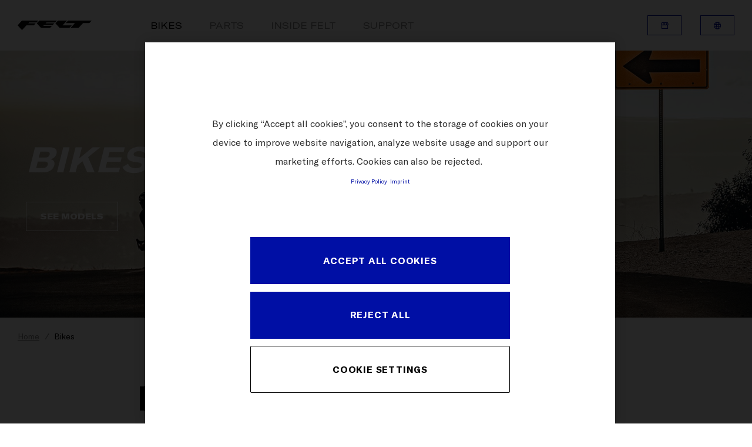

--- FILE ---
content_type: text/css;charset=utf-8
request_url: https://www.feltbicycles.com/etc.clientlibs/feltbicycles-com/clientlibs/clientlib-site.lc-d3237cfe4e825750c8bab73bb29d18c9-lc.min.css
body_size: 327320
content:
@charset "utf-8";.yarl__fullsize{height:100%;width:100%}.yarl__relative{position:relative}.yarl__portal{bottom:0;left:0;opacity:0;overflow:hidden;position:fixed;right:0;top:0;transition:opacity var(--yarl__fade_animation_duration,.25s) var(--yarl__fade_animation_timing_function,ease);z-index:var(--yarl__portal_zindex,9999)}.yarl__portal_open{opacity:1}.yarl__container{background-color:var(--yarl__container_background_color,var(--yarl__color_backdrop,#000));bottom:0;left:0;outline:none;overflow:hidden;overscroll-behavior:var(--yarl__controller_overscroll-behavior,contain);position:absolute;right:0;top:0;touch-action:var(--yarl__controller_touch_action,none);-webkit-user-select:none;-moz-user-select:none;user-select:none}.yarl__carousel{align-content:center;align-items:stretch;display:flex;flex:0 0 auto;height:100%;justify-content:center;opacity:var(--yarl__pull_opacity,1);transform:translate(var(--yarl__swipe_offset,0),var(--yarl__pull_offset,0));width:calc(100% + (var(--yarl__carousel_slides_count) - 1)*(100% + var(--yarl__carousel_spacing_px, 0)*1px + var(--yarl__carousel_spacing_percent, 0)*1%))}.yarl__carousel_with_slides{-moz-column-gap:calc(var(--yarl__carousel_spacing_px, 0)*1px + 100/(var(--yarl__carousel_slides_count)*100 + (var(--yarl__carousel_slides_count) - 1)*var(--yarl__carousel_spacing_percent, 0))*var(--yarl__carousel_spacing_percent, 0)*1%);column-gap:calc(var(--yarl__carousel_spacing_px, 0)*1px + 100/(var(--yarl__carousel_slides_count)*100 + (var(--yarl__carousel_slides_count) - 1)*var(--yarl__carousel_spacing_percent, 0))*var(--yarl__carousel_spacing_percent, 0)*1%)}.yarl__flex_center{align-content:center;align-items:center;display:flex;justify-content:center}.yarl__slide{flex:1;overflow:hidden;padding:calc(var(--yarl__carousel_padding_px, 0)*1px + 100/(var(--yarl__carousel_slides_count)*100 + (var(--yarl__carousel_slides_count) - 1)*var(--yarl__carousel_spacing_percent, 0))*var(--yarl__carousel_padding_percent, 0)*1%);position:relative}[dir=rtl] .yarl__slide{--yarl__direction:-1}.yarl__slide_image{-webkit-touch-callout:none;max-height:100%;max-width:100%;-o-object-fit:contain;object-fit:contain;touch-action:var(--yarl__controller_touch_action,none);-moz-user-select:none;user-select:none;-webkit-user-select:none}@media screen and (min-width:800px){.yarl__slide_image{-webkit-backface-visibility:hidden;-webkit-transform:translateZ(0);-webkit-transform-style:preserve-3d}}.yarl__slide_image_cover{height:100%;-o-object-fit:cover;object-fit:cover;width:100%}.yarl__slide_image_loading{opacity:0}.yarl__slide_placeholder{left:50%;line-height:0;position:absolute;top:50%;transform:translateX(-50%) translateY(-50%)}.yarl__slide_loading{animation:yarl__delayed_fadein 1s linear;color:var(--yarl__slide_icon_loading_color,var(--yarl__color_button,hsla(0,0%,100%,.8)))}.yarl__slide_loading line{animation:yarl__stroke_opacity 1s linear infinite}.yarl__slide_loading line:first-of-type{animation-delay:-1.875s}.yarl__slide_loading line:nth-of-type(2){animation-delay:-1.75s}.yarl__slide_loading line:nth-of-type(3){animation-delay:-1.625s}.yarl__slide_loading line:nth-of-type(4){animation-delay:-1.5s}.yarl__slide_loading line:nth-of-type(5){animation-delay:-1.375s}.yarl__slide_loading line:nth-of-type(6){animation-delay:-1.25s}.yarl__slide_loading line:nth-of-type(7){animation-delay:-1.125s}.yarl__slide_loading line:nth-of-type(8){animation-delay:-1s}.yarl__slide_error{color:var(--yarl__slide_icon_error_color,red);height:var(--yarl__slide_icon_error_size,3pc);width:var(--yarl__slide_icon_error_size,3pc)}@media (prefers-reduced-motion){.yarl__portal,.yarl__slide{transition:unset}.yarl__slide_loading,.yarl__slide_loading line{animation:unset}}.yarl__toolbar{bottom:auto;display:flex;justify-content:flex-end;left:auto;padding:var(--yarl__toolbar_padding,8px);position:absolute;right:0;top:0}[dir=rtl] .yarl__toolbar{bottom:auto;left:0;right:auto;top:0}.yarl__icon{height:var(--yarl__icon_size,2pc);width:var(--yarl__icon_size,2pc)}.yarl__button{-webkit-tap-highlight-color:transparent;-webkit-appearance:none;-moz-appearance:none;appearance:none;background-color:var(--yarl__button_background_color,transparent);border:var(--yarl__button_border,0);color:var(--yarl__color_button,hsla(0,0%,100%,.8));cursor:pointer;filter:var(--yarl__button_filter,drop-shadow(2px 2px 2px rgba(0,0,0,.8)));line-height:0;margin:var(--yarl__button_margin,0);outline:none;padding:var(--yarl__button_padding,8px)}.yarl__button:focus{color:var(--yarl__color_button_active,#fff)}.yarl__button:focus:not(:focus-visible){color:var(--yarl__color_button,hsla(0,0%,100%,.8))}.yarl__button:focus-visible{color:var(--yarl__color_button_active,#fff)}@media (hover:hover){.yarl__button:focus-visible:hover,.yarl__button:focus:hover,.yarl__button:hover{color:var(--yarl__color_button_active,#fff)}}.yarl__button:disabled{color:var(--yarl__color_button_disabled,hsla(0,0%,100%,.4));cursor:default}.yarl__navigation_next,.yarl__navigation_prev{padding:var(--yarl__navigation_button_padding,24px 1pc);position:absolute;top:50%;transform:translateY(-50%)}.yarl__navigation_prev{left:0}[dir=rtl] .yarl__navigation_prev{left:unset;right:0;transform:translateY(-50%) rotate(180deg)}.yarl__navigation_next{right:0}[dir=rtl] .yarl__navigation_next{left:0;right:unset;transform:translateY(-50%) rotate(180deg)}.yarl__no_scroll{height:100%;overflow:hidden;overscroll-behavior:none}@keyframes yarl__delayed_fadein{0%{opacity:0}80%{opacity:0}to{opacity:1}}@keyframes yarl__stroke_opacity{0%{stroke-opacity:1}to{stroke-opacity:.125}}.tippy-box[data-animation=fade][data-state=hidden]{opacity:0}[data-tippy-root]{max-width:calc(100vw - 10px)}.tippy-box{background-color:#333;border-radius:4px;color:#fff;font-size:14px;line-height:1.4;outline:0;position:relative;transition-property:transform,visibility,opacity;white-space:normal}.tippy-box[data-placement^=top]>.tippy-arrow{bottom:0}.tippy-box[data-placement^=top]>.tippy-arrow:before{border-top-color:initial;border-width:8px 8px 0;bottom:-7px;left:0;transform-origin:center top}.tippy-box[data-placement^=bottom]>.tippy-arrow{top:0}.tippy-box[data-placement^=bottom]>.tippy-arrow:before{border-bottom-color:initial;border-width:0 8px 8px;left:0;top:-7px;transform-origin:center bottom}.tippy-box[data-placement^=left]>.tippy-arrow{right:0}.tippy-box[data-placement^=left]>.tippy-arrow:before{border-left-color:initial;border-width:8px 0 8px 8px;right:-7px;transform-origin:center left}.tippy-box[data-placement^=right]>.tippy-arrow{left:0}.tippy-box[data-placement^=right]>.tippy-arrow:before{border-right-color:initial;border-width:8px 8px 8px 0;left:-7px;transform-origin:center right}.tippy-box[data-inertia][data-state=visible]{transition-timing-function:cubic-bezier(.54,1.5,.38,1.11)}.tippy-arrow{color:#333;height:1pc;width:1pc}.tippy-arrow:before{border-color:transparent;border-style:solid;content:"";position:absolute}.tippy-content{padding:5px 9px;position:relative;z-index:1}@font-face{font-family:swiper-icons;font-style:normal;font-weight:400;src:url("data:application/font-woff;charset=utf-8;base64, [base64]//wADZ2x5ZgAAAywAAADMAAAD2MHtryVoZWFkAAABbAAAADAAAAA2E2+eoWhoZWEAAAGcAAAAHwAAACQC9gDzaG10eAAAAigAAAAZAAAArgJkABFsb2NhAAAC0AAAAFoAAABaFQAUGG1heHAAAAG8AAAAHwAAACAAcABAbmFtZQAAA/gAAAE5AAACXvFdBwlwb3N0AAAFNAAAAGIAAACE5s74hXjaY2BkYGAAYpf5Hu/j+W2+MnAzMYDAzaX6QjD6/4//Bxj5GA8AuRwMYGkAPywL13jaY2BkYGA88P8Agx4j+/8fQDYfA1AEBWgDAIB2BOoAeNpjYGRgYNBh4GdgYgABEMnIABJzYNADCQAACWgAsQB42mNgYfzCOIGBlYGB0YcxjYGBwR1Kf2WQZGhhYGBiYGVmgAFGBiQQkOaawtDAoMBQxXjg/wEGPcYDDA4wNUA2CCgwsAAAO4EL6gAAeNpj2M0gyAACqxgGNWBkZ2D4/wMA+xkDdgAAAHjaY2BgYGaAYBkGRgYQiAHyGMF8FgYHIM3DwMHABGQrMOgyWDLEM1T9/w8UBfEMgLzE////P/5//f/V/xv+r4eaAAeMbAxwIUYmIMHEgKYAYjUcsDAwsLKxc3BycfPw8jEQA/[base64]/uznmfPFBNODM2K7MTQ45YEAZqGP81AmGGcF3iPqOop0r1SPTaTbVkfUe4HXj97wYE+yNwWYxwWu4v1ugWHgo3S1XdZEVqWM7ET0cfnLGxWfkgR42o2PvWrDMBSFj/IHLaF0zKjRgdiVMwScNRAoWUoH78Y2icB/yIY09An6AH2Bdu/UB+yxopYshQiEvnvu0dURgDt8QeC8PDw7Fpji3fEA4z/PEJ6YOB5hKh4dj3EvXhxPqH/SKUY3rJ7srZ4FZnh1PMAtPhwP6fl2PMJMPDgeQ4rY8YT6Gzao0eAEA409DuggmTnFnOcSCiEiLMgxCiTI6Cq5DZUd3Qmp10vO0LaLTd2cjN4fOumlc7lUYbSQcZFkutRG7g6JKZKy0RmdLY680CDnEJ+UMkpFFe1RN7nxdVpXrC4aTtnaurOnYercZg2YVmLN/d/gczfEimrE/fs/bOuq29Zmn8tloORaXgZgGa78yO9/cnXm2BpaGvq25Dv9S4E9+5SIc9PqupJKhYFSSl47+Qcr1mYNAAAAeNptw0cKwkAAAMDZJA8Q7OUJvkLsPfZ6zFVERPy8qHh2YER+3i/BP83vIBLLySsoKimrqKqpa2hp6+jq6RsYGhmbmJqZSy0sraxtbO3sHRydnEMU4uR6yx7JJXveP7WrDycAAAAAAAH//wACeNpjYGRgYOABYhkgZgJCZgZNBkYGLQZtIJsFLMYAAAw3ALgAeNolizEKgDAQBCchRbC2sFER0YD6qVQiBCv/H9ezGI6Z5XBAw8CBK/m5iQQVauVbXLnOrMZv2oLdKFa8Pjuru2hJzGabmOSLzNMzvutpB3N42mNgZGBg4GKQYzBhYMxJLMlj4GBgAYow/P/PAJJhLM6sSoWKfWCAAwDAjgbRAAB42mNgYGBkAIIbCZo5IPrmUn0hGA0AO8EFTQAA")}:root{--swiper-theme-color:#007aff}.swiper{list-style:none;margin-left:auto;margin-right:auto;overflow:hidden;padding:0;position:relative;z-index:1}.swiper-vertical>.swiper-wrapper{flex-direction:column}.swiper-wrapper{box-sizing:content-box;display:flex;height:100%;position:relative;transition-property:transform;width:100%;z-index:1}.swiper-android .swiper-slide,.swiper-wrapper{transform:translateZ(0)}.swiper-pointer-events{touch-action:pan-y}.swiper-pointer-events.swiper-vertical{touch-action:pan-x}.swiper-slide{flex-shrink:0;height:100%;position:relative;transition-property:transform;width:100%}.swiper-slide-invisible-blank{visibility:hidden}.swiper-autoheight,.swiper-autoheight .swiper-slide{height:auto}.swiper-autoheight .swiper-wrapper{align-items:flex-start;transition-property:transform,height}.swiper-backface-hidden .swiper-slide{-webkit-backface-visibility:hidden;backface-visibility:hidden;transform:translateZ(0)}.swiper-3d,.swiper-3d.swiper-css-mode .swiper-wrapper{perspective:75pc}.swiper-3d .swiper-cube-shadow,.swiper-3d .swiper-slide,.swiper-3d .swiper-slide-shadow,.swiper-3d .swiper-slide-shadow-bottom,.swiper-3d .swiper-slide-shadow-left,.swiper-3d .swiper-slide-shadow-right,.swiper-3d .swiper-slide-shadow-top,.swiper-3d .swiper-wrapper{transform-style:preserve-3d}.swiper-3d .swiper-slide-shadow,.swiper-3d .swiper-slide-shadow-bottom,.swiper-3d .swiper-slide-shadow-left,.swiper-3d .swiper-slide-shadow-right,.swiper-3d .swiper-slide-shadow-top{height:100%;left:0;pointer-events:none;position:absolute;top:0;width:100%;z-index:10}.swiper-3d .swiper-slide-shadow{background:rgba(0,0,0,.15)}.swiper-3d .swiper-slide-shadow-left{background-image:linear-gradient(270deg,rgba(0,0,0,.5),transparent)}.swiper-3d .swiper-slide-shadow-right{background-image:linear-gradient(90deg,rgba(0,0,0,.5),transparent)}.swiper-3d .swiper-slide-shadow-top{background-image:linear-gradient(0deg,rgba(0,0,0,.5),transparent)}.swiper-3d .swiper-slide-shadow-bottom{background-image:linear-gradient(180deg,rgba(0,0,0,.5),transparent)}.swiper-css-mode>.swiper-wrapper{-ms-overflow-style:none;overflow:auto;scrollbar-width:none}.swiper-css-mode>.swiper-wrapper::-webkit-scrollbar{display:none}.swiper-css-mode>.swiper-wrapper>.swiper-slide{scroll-snap-align:start start}.swiper-horizontal.swiper-css-mode>.swiper-wrapper{scroll-snap-type:x mandatory}.swiper-vertical.swiper-css-mode>.swiper-wrapper{scroll-snap-type:y mandatory}.swiper-centered>.swiper-wrapper:before{content:"";flex-shrink:0;order:9999}.swiper-centered.swiper-horizontal>.swiper-wrapper>.swiper-slide:first-child{margin-inline-start:var(--swiper-centered-offset-before)}.swiper-centered.swiper-horizontal>.swiper-wrapper:before{height:100%;min-height:1px;width:var(--swiper-centered-offset-after)}.swiper-centered.swiper-vertical>.swiper-wrapper>.swiper-slide:first-child{margin-block-start:var(--swiper-centered-offset-before)}.swiper-centered.swiper-vertical>.swiper-wrapper:before{height:var(--swiper-centered-offset-after);min-width:1px;width:100%}.swiper-centered>.swiper-wrapper>.swiper-slide{scroll-snap-align:center center;scroll-snap-stop:always}.swiper-virtual .swiper-slide{-webkit-backface-visibility:hidden;transform:translateZ(0)}.swiper-virtual.swiper-css-mode .swiper-wrapper:after{content:"";left:0;pointer-events:none;position:absolute;top:0}.swiper-virtual.swiper-css-mode.swiper-horizontal .swiper-wrapper:after{height:1px;width:var(--swiper-virtual-size)}.swiper-virtual.swiper-css-mode.swiper-vertical .swiper-wrapper:after{height:var(--swiper-virtual-size);width:1px}:root{--swiper-navigation-size:44px}.swiper-button-next,.swiper-button-prev{align-items:center;color:var(--swiper-navigation-color,var(--swiper-theme-color));cursor:pointer;display:flex;height:var(--swiper-navigation-size);justify-content:center;margin-top:calc(0px - var(--swiper-navigation-size)/2);position:absolute;top:50%;width:calc(var(--swiper-navigation-size)/44*27);z-index:10}.swiper-button-next.swiper-button-disabled,.swiper-button-prev.swiper-button-disabled{cursor:auto;opacity:.35;pointer-events:none}.swiper-button-next.swiper-button-hidden,.swiper-button-prev.swiper-button-hidden{cursor:auto;opacity:0;pointer-events:none}.swiper-navigation-disabled .swiper-button-next,.swiper-navigation-disabled .swiper-button-prev{display:none!important}.swiper-button-next:after,.swiper-button-prev:after{font-family:swiper-icons;font-size:var(--swiper-navigation-size);font-variant:normal;letter-spacing:0;line-height:1;text-transform:none!important}.swiper-button-prev,.swiper-rtl .swiper-button-next{left:10px;right:auto}.swiper-button-prev:after,.swiper-rtl .swiper-button-next:after{content:"prev"}.swiper-button-next,.swiper-rtl .swiper-button-prev{left:auto;right:10px}.swiper-button-next:after,.swiper-rtl .swiper-button-prev:after{content:"next"}.swiper-button-lock{display:none}.swiper-pagination{position:absolute;text-align:center;transform:translateZ(0);transition:opacity .3s;z-index:10}.swiper-pagination.swiper-pagination-hidden{opacity:0}.swiper-pagination-disabled>.swiper-pagination,.swiper-pagination.swiper-pagination-disabled{display:none!important}.swiper-horizontal>.swiper-pagination-bullets,.swiper-pagination-bullets.swiper-pagination-horizontal,.swiper-pagination-custom,.swiper-pagination-fraction{bottom:10px;left:0;width:100%}.swiper-pagination-bullets-dynamic{font-size:0;overflow:hidden}.swiper-pagination-bullets-dynamic .swiper-pagination-bullet{position:relative;transform:scale(.33)}.swiper-pagination-bullets-dynamic .swiper-pagination-bullet-active,.swiper-pagination-bullets-dynamic .swiper-pagination-bullet-active-main{transform:scale(1)}.swiper-pagination-bullets-dynamic .swiper-pagination-bullet-active-prev{transform:scale(.66)}.swiper-pagination-bullets-dynamic .swiper-pagination-bullet-active-prev-prev{transform:scale(.33)}.swiper-pagination-bullets-dynamic .swiper-pagination-bullet-active-next{transform:scale(.66)}.swiper-pagination-bullets-dynamic .swiper-pagination-bullet-active-next-next{transform:scale(.33)}.swiper-pagination-bullet{background:var(--swiper-pagination-bullet-inactive-color,#000);border-radius:50%;display:inline-block;height:var(--swiper-pagination-bullet-height,var(--swiper-pagination-bullet-size,8px));opacity:var(--swiper-pagination-bullet-inactive-opacity,.2);width:var(--swiper-pagination-bullet-width,var(--swiper-pagination-bullet-size,8px))}button.swiper-pagination-bullet{-webkit-appearance:none;appearance:none;border:none;box-shadow:none;margin:0;padding:0}.swiper-pagination-clickable .swiper-pagination-bullet{cursor:pointer}.swiper-pagination-bullet:only-child{display:none!important}.swiper-pagination-bullet-active{background:var(--swiper-pagination-color,var(--swiper-theme-color));opacity:var(--swiper-pagination-bullet-opacity,1)}.swiper-pagination-vertical.swiper-pagination-bullets,.swiper-vertical>.swiper-pagination-bullets{right:10px;top:50%;transform:translate3d(0,-50%,0)}.swiper-pagination-vertical.swiper-pagination-bullets .swiper-pagination-bullet,.swiper-vertical>.swiper-pagination-bullets .swiper-pagination-bullet{display:block;margin:var(--swiper-pagination-bullet-vertical-gap,6px) 0}.swiper-pagination-vertical.swiper-pagination-bullets.swiper-pagination-bullets-dynamic,.swiper-vertical>.swiper-pagination-bullets.swiper-pagination-bullets-dynamic{top:50%;transform:translateY(-50%);width:8px}.swiper-pagination-vertical.swiper-pagination-bullets.swiper-pagination-bullets-dynamic .swiper-pagination-bullet,.swiper-vertical>.swiper-pagination-bullets.swiper-pagination-bullets-dynamic .swiper-pagination-bullet{display:inline-block;transition:transform .2s,top .2s}.swiper-horizontal>.swiper-pagination-bullets .swiper-pagination-bullet,.swiper-pagination-horizontal.swiper-pagination-bullets .swiper-pagination-bullet{margin:0 var(--swiper-pagination-bullet-horizontal-gap,4px)}.swiper-horizontal>.swiper-pagination-bullets.swiper-pagination-bullets-dynamic,.swiper-pagination-horizontal.swiper-pagination-bullets.swiper-pagination-bullets-dynamic{left:50%;transform:translateX(-50%);white-space:nowrap}.swiper-horizontal>.swiper-pagination-bullets.swiper-pagination-bullets-dynamic .swiper-pagination-bullet,.swiper-pagination-horizontal.swiper-pagination-bullets.swiper-pagination-bullets-dynamic .swiper-pagination-bullet{transition:transform .2s,left .2s}.swiper-horizontal.swiper-rtl>.swiper-pagination-bullets-dynamic .swiper-pagination-bullet{transition:transform .2s,right .2s}.swiper-pagination-progressbar{background:rgba(0,0,0,.25);position:absolute}.swiper-pagination-progressbar .swiper-pagination-progressbar-fill{background:var(--swiper-pagination-color,var(--swiper-theme-color));height:100%;left:0;position:absolute;top:0;transform:scale(0);transform-origin:left top;width:100%}.swiper-rtl .swiper-pagination-progressbar .swiper-pagination-progressbar-fill{transform-origin:right top}.swiper-horizontal>.swiper-pagination-progressbar,.swiper-pagination-progressbar.swiper-pagination-horizontal,.swiper-pagination-progressbar.swiper-pagination-vertical.swiper-pagination-progressbar-opposite,.swiper-vertical>.swiper-pagination-progressbar.swiper-pagination-progressbar-opposite{height:4px;left:0;top:0;width:100%}.swiper-horizontal>.swiper-pagination-progressbar.swiper-pagination-progressbar-opposite,.swiper-pagination-progressbar.swiper-pagination-horizontal.swiper-pagination-progressbar-opposite,.swiper-pagination-progressbar.swiper-pagination-vertical,.swiper-vertical>.swiper-pagination-progressbar{height:100%;left:0;top:0;width:4px}.swiper-pagination-lock{display:none}.swiper-scrollbar{background:rgba(0,0,0,.1);border-radius:10px;position:relative;-ms-touch-action:none}.swiper-scrollbar-disabled>.swiper-scrollbar,.swiper-scrollbar.swiper-scrollbar-disabled{display:none!important}.swiper-horizontal>.swiper-scrollbar,.swiper-scrollbar.swiper-scrollbar-horizontal{bottom:3px;height:5px;left:1%;position:absolute;width:98%;z-index:50}.swiper-scrollbar.swiper-scrollbar-vertical,.swiper-vertical>.swiper-scrollbar{height:98%;position:absolute;right:3px;top:1%;width:5px;z-index:50}.swiper-scrollbar-drag{background:rgba(0,0,0,.5);border-radius:10px;height:100%;left:0;position:relative;top:0;width:100%}.swiper-scrollbar-cursor-drag{cursor:move}.swiper-scrollbar-lock{display:none}.swiper-zoom-container{align-items:center;display:flex;height:100%;justify-content:center;text-align:center;width:100%}.swiper-zoom-container>canvas,.swiper-zoom-container>img,.swiper-zoom-container>svg{max-height:100%;max-width:100%;object-fit:contain}.swiper-slide-zoomed{cursor:move}.swiper-lazy-preloader{border:4px solid var(--swiper-preloader-color,var(--swiper-theme-color));border-radius:50%;border-top:4px solid transparent;box-sizing:border-box;height:42px;left:50%;margin-left:-21px;margin-top:-21px;position:absolute;top:50%;transform-origin:50%;width:42px;z-index:10}.swiper-watch-progress .swiper-slide-visible .swiper-lazy-preloader,.swiper:not(.swiper-watch-progress) .swiper-lazy-preloader{animation:swiper-preloader-spin 1s linear infinite}.swiper-lazy-preloader-white{--swiper-preloader-color:#fff}.swiper-lazy-preloader-black{--swiper-preloader-color:#000}@keyframes swiper-preloader-spin{0%{transform:rotate(0deg)}to{transform:rotate(1turn)}}.swiper .swiper-notification{left:0;opacity:0;pointer-events:none;position:absolute;top:0;z-index:-1000}.swiper-free-mode>.swiper-wrapper{margin:0 auto;transition-timing-function:ease-out}.swiper-grid>.swiper-wrapper{flex-wrap:wrap}.swiper-grid-column>.swiper-wrapper{flex-direction:column;flex-wrap:wrap}.swiper-fade.swiper-free-mode .swiper-slide{transition-timing-function:ease-out}.swiper-fade .swiper-slide{pointer-events:none;transition-property:opacity}.swiper-fade .swiper-slide .swiper-slide{pointer-events:none}.swiper-fade .swiper-slide-active,.swiper-fade .swiper-slide-active .swiper-slide-active{pointer-events:auto}.swiper-cube{overflow:visible}.swiper-cube .swiper-slide{-webkit-backface-visibility:hidden;backface-visibility:hidden;height:100%;pointer-events:none;transform-origin:0 0;visibility:hidden;width:100%;z-index:1}.swiper-cube .swiper-slide .swiper-slide{pointer-events:none}.swiper-cube.swiper-rtl .swiper-slide{transform-origin:100% 0}.swiper-cube .swiper-slide-active,.swiper-cube .swiper-slide-active .swiper-slide-active{pointer-events:auto}.swiper-cube .swiper-slide-active,.swiper-cube .swiper-slide-next,.swiper-cube .swiper-slide-next+.swiper-slide,.swiper-cube .swiper-slide-prev{pointer-events:auto;visibility:visible}.swiper-cube .swiper-slide-shadow-bottom,.swiper-cube .swiper-slide-shadow-left,.swiper-cube .swiper-slide-shadow-right,.swiper-cube .swiper-slide-shadow-top{-webkit-backface-visibility:hidden;backface-visibility:hidden;z-index:0}.swiper-cube .swiper-cube-shadow{bottom:0;height:100%;left:0;opacity:.6;position:absolute;width:100%;z-index:0}.swiper-cube .swiper-cube-shadow:before{background:#000;bottom:0;content:"";filter:blur(50px);left:0;position:absolute;right:0;top:0}.swiper-flip{overflow:visible}.swiper-flip .swiper-slide{-webkit-backface-visibility:hidden;backface-visibility:hidden;pointer-events:none;z-index:1}.swiper-flip .swiper-slide .swiper-slide{pointer-events:none}.swiper-flip .swiper-slide-active,.swiper-flip .swiper-slide-active .swiper-slide-active{pointer-events:auto}.swiper-flip .swiper-slide-shadow-bottom,.swiper-flip .swiper-slide-shadow-left,.swiper-flip .swiper-slide-shadow-right,.swiper-flip .swiper-slide-shadow-top{-webkit-backface-visibility:hidden;backface-visibility:hidden;z-index:0}.swiper-creative .swiper-slide{-webkit-backface-visibility:hidden;backface-visibility:hidden;overflow:hidden;transition-property:transform,opacity,height}.swiper-cards{overflow:visible}.swiper-cards .swiper-slide{-webkit-backface-visibility:hidden;backface-visibility:hidden;overflow:hidden;transform-origin:center bottom}html{-ms-overflow-style:scrollbar;-webkit-box-sizing:border-box;box-sizing:border-box}*,:after,:before{-webkit-box-sizing:inherit;box-sizing:inherit}.container,.container-fluid,.container-lg,.container-md,.container-sm,.container-xl{margin-left:auto;margin-right:auto;padding-left:15px;padding-right:15px;width:100%}@media(min-width:576px){.container,.container-sm{max-width:540px}}@media(min-width:768px){.container,.container-md,.container-sm{max-width:45pc}}@media(min-width:992px){.container,.container-lg,.container-md,.container-sm{max-width:60pc}}@media(min-width:1200px){.container,.container-lg,.container-md,.container-sm,.container-xl{max-width:855pt}}.row{display:-webkit-box;display:-ms-flexbox;display:flex;-ms-flex-wrap:wrap;flex-wrap:wrap;margin-left:-15px;margin-right:-15px}.no-gutters{margin-left:0;margin-right:0}.no-gutters>.col,.no-gutters>[class*=col-]{padding-left:0;padding-right:0}.col,.col-1,.col-10,.col-11,.col-12,.col-2,.col-3,.col-4,.col-5,.col-6,.col-7,.col-8,.col-9,.col-auto,.col-lg,.col-lg-1,.col-lg-10,.col-lg-11,.col-lg-12,.col-lg-2,.col-lg-3,.col-lg-4,.col-lg-5,.col-lg-6,.col-lg-7,.col-lg-8,.col-lg-9,.col-lg-auto,.col-md,.col-md-1,.col-md-10,.col-md-11,.col-md-12,.col-md-2,.col-md-3,.col-md-4,.col-md-5,.col-md-6,.col-md-7,.col-md-8,.col-md-9,.col-md-auto,.col-sm,.col-sm-1,.col-sm-10,.col-sm-11,.col-sm-12,.col-sm-2,.col-sm-3,.col-sm-4,.col-sm-5,.col-sm-6,.col-sm-7,.col-sm-8,.col-sm-9,.col-sm-auto,.col-xl,.col-xl-1,.col-xl-10,.col-xl-11,.col-xl-12,.col-xl-2,.col-xl-3,.col-xl-4,.col-xl-5,.col-xl-6,.col-xl-7,.col-xl-8,.col-xl-9,.col-xl-auto{padding-left:15px;padding-right:15px;position:relative;width:100%}.col{-ms-flex-preferred-size:0;-webkit-box-flex:1;-ms-flex-positive:1;flex-basis:0;flex-grow:1;max-width:100%}.row-cols-1>*{-webkit-box-flex:0;-ms-flex:0 0 100%;flex:0 0 100%;max-width:100%}.row-cols-2>*{-webkit-box-flex:0;-ms-flex:0 0 50%;flex:0 0 50%;max-width:50%}.row-cols-3>*{-webkit-box-flex:0;-ms-flex:0 0 33.3333333333%;flex:0 0 33.3333333333%;max-width:33.3333333333%}.row-cols-4>*{-webkit-box-flex:0;-ms-flex:0 0 25%;flex:0 0 25%;max-width:25%}.row-cols-5>*{-webkit-box-flex:0;-ms-flex:0 0 20%;flex:0 0 20%;max-width:20%}.row-cols-6>*{-webkit-box-flex:0;-ms-flex:0 0 16.6666666667%;flex:0 0 16.6666666667%;max-width:16.6666666667%}.col-auto{-ms-flex:0 0 auto;flex:0 0 auto;max-width:100%;width:auto}.col-1,.col-auto{-webkit-box-flex:0}.col-1{-ms-flex:0 0 8.33333333%;flex:0 0 8.33333333%;max-width:8.33333333%}.col-2{-ms-flex:0 0 16.66666667%;flex:0 0 16.66666667%;max-width:16.66666667%}.col-2,.col-3{-webkit-box-flex:0}.col-3{-ms-flex:0 0 25%;flex:0 0 25%;max-width:25%}.col-4{-ms-flex:0 0 33.33333333%;flex:0 0 33.33333333%;max-width:33.33333333%}.col-4,.col-5{-webkit-box-flex:0}.col-5{-ms-flex:0 0 41.66666667%;flex:0 0 41.66666667%;max-width:41.66666667%}.col-6{-ms-flex:0 0 50%;flex:0 0 50%;max-width:50%}.col-6,.col-7{-webkit-box-flex:0}.col-7{-ms-flex:0 0 58.33333333%;flex:0 0 58.33333333%;max-width:58.33333333%}.col-8{-ms-flex:0 0 66.66666667%;flex:0 0 66.66666667%;max-width:66.66666667%}.col-8,.col-9{-webkit-box-flex:0}.col-9{-ms-flex:0 0 75%;flex:0 0 75%;max-width:75%}.col-10{-ms-flex:0 0 83.33333333%;flex:0 0 83.33333333%;max-width:83.33333333%}.col-10,.col-11{-webkit-box-flex:0}.col-11{-ms-flex:0 0 91.66666667%;flex:0 0 91.66666667%;max-width:91.66666667%}.col-12{-webkit-box-flex:0;-ms-flex:0 0 100%;flex:0 0 100%;max-width:100%}.order-first{-webkit-box-ordinal-group:0;-ms-flex-order:-1;order:-1}.order-last{-webkit-box-ordinal-group:14;-ms-flex-order:13;order:13}.order-0{-webkit-box-ordinal-group:1;-ms-flex-order:0;order:0}.order-1{-webkit-box-ordinal-group:2;-ms-flex-order:1;order:1}.order-2{-webkit-box-ordinal-group:3;-ms-flex-order:2;order:2}.order-3{-webkit-box-ordinal-group:4;-ms-flex-order:3;order:3}.order-4{-webkit-box-ordinal-group:5;-ms-flex-order:4;order:4}.order-5{-webkit-box-ordinal-group:6;-ms-flex-order:5;order:5}.order-6{-webkit-box-ordinal-group:7;-ms-flex-order:6;order:6}.order-7{-webkit-box-ordinal-group:8;-ms-flex-order:7;order:7}.order-8{-webkit-box-ordinal-group:9;-ms-flex-order:8;order:8}.order-9{-webkit-box-ordinal-group:10;-ms-flex-order:9;order:9}.order-10{-webkit-box-ordinal-group:11;-ms-flex-order:10;order:10}.order-11{-webkit-box-ordinal-group:12;-ms-flex-order:11;order:11}.order-12{-webkit-box-ordinal-group:13;-ms-flex-order:12;order:12}.offset-1{margin-left:8.33333333%}.offset-2{margin-left:16.66666667%}.offset-3{margin-left:25%}.offset-4{margin-left:33.33333333%}.offset-5{margin-left:41.66666667%}.offset-6{margin-left:50%}.offset-7{margin-left:58.33333333%}.offset-8{margin-left:66.66666667%}.offset-9{margin-left:75%}.offset-10{margin-left:83.33333333%}.offset-11{margin-left:91.66666667%}@media(min-width:576px){.col-sm{-ms-flex-preferred-size:0;-webkit-box-flex:1;-ms-flex-positive:1;flex-basis:0;flex-grow:1;max-width:100%}.row-cols-sm-1>*{-webkit-box-flex:0;-ms-flex:0 0 100%;flex:0 0 100%;max-width:100%}.row-cols-sm-2>*{-webkit-box-flex:0;-ms-flex:0 0 50%;flex:0 0 50%;max-width:50%}.row-cols-sm-3>*{-webkit-box-flex:0;-ms-flex:0 0 33.3333333333%;flex:0 0 33.3333333333%;max-width:33.3333333333%}.row-cols-sm-4>*{-webkit-box-flex:0;-ms-flex:0 0 25%;flex:0 0 25%;max-width:25%}.row-cols-sm-5>*{-webkit-box-flex:0;-ms-flex:0 0 20%;flex:0 0 20%;max-width:20%}.row-cols-sm-6>*{-webkit-box-flex:0;-ms-flex:0 0 16.6666666667%;flex:0 0 16.6666666667%;max-width:16.6666666667%}.col-sm-auto{-webkit-box-flex:0;-ms-flex:0 0 auto;flex:0 0 auto;max-width:100%;width:auto}.col-sm-1{-webkit-box-flex:0;-ms-flex:0 0 8.33333333%;flex:0 0 8.33333333%;max-width:8.33333333%}.col-sm-2{-webkit-box-flex:0;-ms-flex:0 0 16.66666667%;flex:0 0 16.66666667%;max-width:16.66666667%}.col-sm-3{-webkit-box-flex:0;-ms-flex:0 0 25%;flex:0 0 25%;max-width:25%}.col-sm-4{-webkit-box-flex:0;-ms-flex:0 0 33.33333333%;flex:0 0 33.33333333%;max-width:33.33333333%}.col-sm-5{-webkit-box-flex:0;-ms-flex:0 0 41.66666667%;flex:0 0 41.66666667%;max-width:41.66666667%}.col-sm-6{-webkit-box-flex:0;-ms-flex:0 0 50%;flex:0 0 50%;max-width:50%}.col-sm-7{-webkit-box-flex:0;-ms-flex:0 0 58.33333333%;flex:0 0 58.33333333%;max-width:58.33333333%}.col-sm-8{-webkit-box-flex:0;-ms-flex:0 0 66.66666667%;flex:0 0 66.66666667%;max-width:66.66666667%}.col-sm-9{-webkit-box-flex:0;-ms-flex:0 0 75%;flex:0 0 75%;max-width:75%}.col-sm-10{-webkit-box-flex:0;-ms-flex:0 0 83.33333333%;flex:0 0 83.33333333%;max-width:83.33333333%}.col-sm-11{-webkit-box-flex:0;-ms-flex:0 0 91.66666667%;flex:0 0 91.66666667%;max-width:91.66666667%}.col-sm-12{-webkit-box-flex:0;-ms-flex:0 0 100%;flex:0 0 100%;max-width:100%}.order-sm-first{-webkit-box-ordinal-group:0;-ms-flex-order:-1;order:-1}.order-sm-last{-webkit-box-ordinal-group:14;-ms-flex-order:13;order:13}.order-sm-0{-webkit-box-ordinal-group:1;-ms-flex-order:0;order:0}.order-sm-1{-webkit-box-ordinal-group:2;-ms-flex-order:1;order:1}.order-sm-2{-webkit-box-ordinal-group:3;-ms-flex-order:2;order:2}.order-sm-3{-webkit-box-ordinal-group:4;-ms-flex-order:3;order:3}.order-sm-4{-webkit-box-ordinal-group:5;-ms-flex-order:4;order:4}.order-sm-5{-webkit-box-ordinal-group:6;-ms-flex-order:5;order:5}.order-sm-6{-webkit-box-ordinal-group:7;-ms-flex-order:6;order:6}.order-sm-7{-webkit-box-ordinal-group:8;-ms-flex-order:7;order:7}.order-sm-8{-webkit-box-ordinal-group:9;-ms-flex-order:8;order:8}.order-sm-9{-webkit-box-ordinal-group:10;-ms-flex-order:9;order:9}.order-sm-10{-webkit-box-ordinal-group:11;-ms-flex-order:10;order:10}.order-sm-11{-webkit-box-ordinal-group:12;-ms-flex-order:11;order:11}.order-sm-12{-webkit-box-ordinal-group:13;-ms-flex-order:12;order:12}.offset-sm-0{margin-left:0}.offset-sm-1{margin-left:8.33333333%}.offset-sm-2{margin-left:16.66666667%}.offset-sm-3{margin-left:25%}.offset-sm-4{margin-left:33.33333333%}.offset-sm-5{margin-left:41.66666667%}.offset-sm-6{margin-left:50%}.offset-sm-7{margin-left:58.33333333%}.offset-sm-8{margin-left:66.66666667%}.offset-sm-9{margin-left:75%}.offset-sm-10{margin-left:83.33333333%}.offset-sm-11{margin-left:91.66666667%}}@media(min-width:768px){.col-md{-ms-flex-preferred-size:0;-webkit-box-flex:1;-ms-flex-positive:1;flex-basis:0;flex-grow:1;max-width:100%}.row-cols-md-1>*{-webkit-box-flex:0;-ms-flex:0 0 100%;flex:0 0 100%;max-width:100%}.row-cols-md-2>*{-webkit-box-flex:0;-ms-flex:0 0 50%;flex:0 0 50%;max-width:50%}.row-cols-md-3>*{-webkit-box-flex:0;-ms-flex:0 0 33.3333333333%;flex:0 0 33.3333333333%;max-width:33.3333333333%}.row-cols-md-4>*{-webkit-box-flex:0;-ms-flex:0 0 25%;flex:0 0 25%;max-width:25%}.row-cols-md-5>*{-webkit-box-flex:0;-ms-flex:0 0 20%;flex:0 0 20%;max-width:20%}.row-cols-md-6>*{-webkit-box-flex:0;-ms-flex:0 0 16.6666666667%;flex:0 0 16.6666666667%;max-width:16.6666666667%}.col-md-auto{-webkit-box-flex:0;-ms-flex:0 0 auto;flex:0 0 auto;max-width:100%;width:auto}.col-md-1{-webkit-box-flex:0;-ms-flex:0 0 8.33333333%;flex:0 0 8.33333333%;max-width:8.33333333%}.col-md-2{-webkit-box-flex:0;-ms-flex:0 0 16.66666667%;flex:0 0 16.66666667%;max-width:16.66666667%}.col-md-3{-webkit-box-flex:0;-ms-flex:0 0 25%;flex:0 0 25%;max-width:25%}.col-md-4{-webkit-box-flex:0;-ms-flex:0 0 33.33333333%;flex:0 0 33.33333333%;max-width:33.33333333%}.col-md-5{-webkit-box-flex:0;-ms-flex:0 0 41.66666667%;flex:0 0 41.66666667%;max-width:41.66666667%}.col-md-6{-webkit-box-flex:0;-ms-flex:0 0 50%;flex:0 0 50%;max-width:50%}.col-md-7{-webkit-box-flex:0;-ms-flex:0 0 58.33333333%;flex:0 0 58.33333333%;max-width:58.33333333%}.col-md-8{-webkit-box-flex:0;-ms-flex:0 0 66.66666667%;flex:0 0 66.66666667%;max-width:66.66666667%}.col-md-9{-webkit-box-flex:0;-ms-flex:0 0 75%;flex:0 0 75%;max-width:75%}.col-md-10{-webkit-box-flex:0;-ms-flex:0 0 83.33333333%;flex:0 0 83.33333333%;max-width:83.33333333%}.col-md-11{-webkit-box-flex:0;-ms-flex:0 0 91.66666667%;flex:0 0 91.66666667%;max-width:91.66666667%}.col-md-12{-webkit-box-flex:0;-ms-flex:0 0 100%;flex:0 0 100%;max-width:100%}.order-md-first{-webkit-box-ordinal-group:0;-ms-flex-order:-1;order:-1}.order-md-last{-webkit-box-ordinal-group:14;-ms-flex-order:13;order:13}.order-md-0{-webkit-box-ordinal-group:1;-ms-flex-order:0;order:0}.order-md-1{-webkit-box-ordinal-group:2;-ms-flex-order:1;order:1}.order-md-2{-webkit-box-ordinal-group:3;-ms-flex-order:2;order:2}.order-md-3{-webkit-box-ordinal-group:4;-ms-flex-order:3;order:3}.order-md-4{-webkit-box-ordinal-group:5;-ms-flex-order:4;order:4}.order-md-5{-webkit-box-ordinal-group:6;-ms-flex-order:5;order:5}.order-md-6{-webkit-box-ordinal-group:7;-ms-flex-order:6;order:6}.order-md-7{-webkit-box-ordinal-group:8;-ms-flex-order:7;order:7}.order-md-8{-webkit-box-ordinal-group:9;-ms-flex-order:8;order:8}.order-md-9{-webkit-box-ordinal-group:10;-ms-flex-order:9;order:9}.order-md-10{-webkit-box-ordinal-group:11;-ms-flex-order:10;order:10}.order-md-11{-webkit-box-ordinal-group:12;-ms-flex-order:11;order:11}.order-md-12{-webkit-box-ordinal-group:13;-ms-flex-order:12;order:12}.offset-md-0{margin-left:0}.offset-md-1{margin-left:8.33333333%}.offset-md-2{margin-left:16.66666667%}.offset-md-3{margin-left:25%}.offset-md-4{margin-left:33.33333333%}.offset-md-5{margin-left:41.66666667%}.offset-md-6{margin-left:50%}.offset-md-7{margin-left:58.33333333%}.offset-md-8{margin-left:66.66666667%}.offset-md-9{margin-left:75%}.offset-md-10{margin-left:83.33333333%}.offset-md-11{margin-left:91.66666667%}}@media(min-width:992px){.col-lg{-ms-flex-preferred-size:0;-webkit-box-flex:1;-ms-flex-positive:1;flex-basis:0;flex-grow:1;max-width:100%}.row-cols-lg-1>*{-webkit-box-flex:0;-ms-flex:0 0 100%;flex:0 0 100%;max-width:100%}.row-cols-lg-2>*{-webkit-box-flex:0;-ms-flex:0 0 50%;flex:0 0 50%;max-width:50%}.row-cols-lg-3>*{-webkit-box-flex:0;-ms-flex:0 0 33.3333333333%;flex:0 0 33.3333333333%;max-width:33.3333333333%}.row-cols-lg-4>*{-webkit-box-flex:0;-ms-flex:0 0 25%;flex:0 0 25%;max-width:25%}.row-cols-lg-5>*{-webkit-box-flex:0;-ms-flex:0 0 20%;flex:0 0 20%;max-width:20%}.row-cols-lg-6>*{-webkit-box-flex:0;-ms-flex:0 0 16.6666666667%;flex:0 0 16.6666666667%;max-width:16.6666666667%}.col-lg-auto{-webkit-box-flex:0;-ms-flex:0 0 auto;flex:0 0 auto;max-width:100%;width:auto}.col-lg-1{-webkit-box-flex:0;-ms-flex:0 0 8.33333333%;flex:0 0 8.33333333%;max-width:8.33333333%}.col-lg-2{-webkit-box-flex:0;-ms-flex:0 0 16.66666667%;flex:0 0 16.66666667%;max-width:16.66666667%}.col-lg-3{-webkit-box-flex:0;-ms-flex:0 0 25%;flex:0 0 25%;max-width:25%}.col-lg-4{-webkit-box-flex:0;-ms-flex:0 0 33.33333333%;flex:0 0 33.33333333%;max-width:33.33333333%}.col-lg-5{-webkit-box-flex:0;-ms-flex:0 0 41.66666667%;flex:0 0 41.66666667%;max-width:41.66666667%}.col-lg-6{-webkit-box-flex:0;-ms-flex:0 0 50%;flex:0 0 50%;max-width:50%}.col-lg-7{-webkit-box-flex:0;-ms-flex:0 0 58.33333333%;flex:0 0 58.33333333%;max-width:58.33333333%}.col-lg-8{-webkit-box-flex:0;-ms-flex:0 0 66.66666667%;flex:0 0 66.66666667%;max-width:66.66666667%}.col-lg-9{-webkit-box-flex:0;-ms-flex:0 0 75%;flex:0 0 75%;max-width:75%}.col-lg-10{-webkit-box-flex:0;-ms-flex:0 0 83.33333333%;flex:0 0 83.33333333%;max-width:83.33333333%}.col-lg-11{-webkit-box-flex:0;-ms-flex:0 0 91.66666667%;flex:0 0 91.66666667%;max-width:91.66666667%}.col-lg-12{-webkit-box-flex:0;-ms-flex:0 0 100%;flex:0 0 100%;max-width:100%}.order-lg-first{-webkit-box-ordinal-group:0;-ms-flex-order:-1;order:-1}.order-lg-last{-webkit-box-ordinal-group:14;-ms-flex-order:13;order:13}.order-lg-0{-webkit-box-ordinal-group:1;-ms-flex-order:0;order:0}.order-lg-1{-webkit-box-ordinal-group:2;-ms-flex-order:1;order:1}.order-lg-2{-webkit-box-ordinal-group:3;-ms-flex-order:2;order:2}.order-lg-3{-webkit-box-ordinal-group:4;-ms-flex-order:3;order:3}.order-lg-4{-webkit-box-ordinal-group:5;-ms-flex-order:4;order:4}.order-lg-5{-webkit-box-ordinal-group:6;-ms-flex-order:5;order:5}.order-lg-6{-webkit-box-ordinal-group:7;-ms-flex-order:6;order:6}.order-lg-7{-webkit-box-ordinal-group:8;-ms-flex-order:7;order:7}.order-lg-8{-webkit-box-ordinal-group:9;-ms-flex-order:8;order:8}.order-lg-9{-webkit-box-ordinal-group:10;-ms-flex-order:9;order:9}.order-lg-10{-webkit-box-ordinal-group:11;-ms-flex-order:10;order:10}.order-lg-11{-webkit-box-ordinal-group:12;-ms-flex-order:11;order:11}.order-lg-12{-webkit-box-ordinal-group:13;-ms-flex-order:12;order:12}.offset-lg-0{margin-left:0}.offset-lg-1{margin-left:8.33333333%}.offset-lg-2{margin-left:16.66666667%}.offset-lg-3{margin-left:25%}.offset-lg-4{margin-left:33.33333333%}.offset-lg-5{margin-left:41.66666667%}.offset-lg-6{margin-left:50%}.offset-lg-7{margin-left:58.33333333%}.offset-lg-8{margin-left:66.66666667%}.offset-lg-9{margin-left:75%}.offset-lg-10{margin-left:83.33333333%}.offset-lg-11{margin-left:91.66666667%}}@media(min-width:1200px){.col-xl{-ms-flex-preferred-size:0;-webkit-box-flex:1;-ms-flex-positive:1;flex-basis:0;flex-grow:1;max-width:100%}.row-cols-xl-1>*{-webkit-box-flex:0;-ms-flex:0 0 100%;flex:0 0 100%;max-width:100%}.row-cols-xl-2>*{-webkit-box-flex:0;-ms-flex:0 0 50%;flex:0 0 50%;max-width:50%}.row-cols-xl-3>*{-webkit-box-flex:0;-ms-flex:0 0 33.3333333333%;flex:0 0 33.3333333333%;max-width:33.3333333333%}.row-cols-xl-4>*{-webkit-box-flex:0;-ms-flex:0 0 25%;flex:0 0 25%;max-width:25%}.row-cols-xl-5>*{-webkit-box-flex:0;-ms-flex:0 0 20%;flex:0 0 20%;max-width:20%}.row-cols-xl-6>*{-webkit-box-flex:0;-ms-flex:0 0 16.6666666667%;flex:0 0 16.6666666667%;max-width:16.6666666667%}.col-xl-auto{-webkit-box-flex:0;-ms-flex:0 0 auto;flex:0 0 auto;max-width:100%;width:auto}.col-xl-1{-webkit-box-flex:0;-ms-flex:0 0 8.33333333%;flex:0 0 8.33333333%;max-width:8.33333333%}.col-xl-2{-webkit-box-flex:0;-ms-flex:0 0 16.66666667%;flex:0 0 16.66666667%;max-width:16.66666667%}.col-xl-3{-webkit-box-flex:0;-ms-flex:0 0 25%;flex:0 0 25%;max-width:25%}.col-xl-4{-webkit-box-flex:0;-ms-flex:0 0 33.33333333%;flex:0 0 33.33333333%;max-width:33.33333333%}.col-xl-5{-webkit-box-flex:0;-ms-flex:0 0 41.66666667%;flex:0 0 41.66666667%;max-width:41.66666667%}.col-xl-6{-webkit-box-flex:0;-ms-flex:0 0 50%;flex:0 0 50%;max-width:50%}.col-xl-7{-webkit-box-flex:0;-ms-flex:0 0 58.33333333%;flex:0 0 58.33333333%;max-width:58.33333333%}.col-xl-8{-webkit-box-flex:0;-ms-flex:0 0 66.66666667%;flex:0 0 66.66666667%;max-width:66.66666667%}.col-xl-9{-webkit-box-flex:0;-ms-flex:0 0 75%;flex:0 0 75%;max-width:75%}.col-xl-10{-webkit-box-flex:0;-ms-flex:0 0 83.33333333%;flex:0 0 83.33333333%;max-width:83.33333333%}.col-xl-11{-webkit-box-flex:0;-ms-flex:0 0 91.66666667%;flex:0 0 91.66666667%;max-width:91.66666667%}.col-xl-12{-webkit-box-flex:0;-ms-flex:0 0 100%;flex:0 0 100%;max-width:100%}.order-xl-first{-webkit-box-ordinal-group:0;-ms-flex-order:-1;order:-1}.order-xl-last{-webkit-box-ordinal-group:14;-ms-flex-order:13;order:13}.order-xl-0{-webkit-box-ordinal-group:1;-ms-flex-order:0;order:0}.order-xl-1{-webkit-box-ordinal-group:2;-ms-flex-order:1;order:1}.order-xl-2{-webkit-box-ordinal-group:3;-ms-flex-order:2;order:2}.order-xl-3{-webkit-box-ordinal-group:4;-ms-flex-order:3;order:3}.order-xl-4{-webkit-box-ordinal-group:5;-ms-flex-order:4;order:4}.order-xl-5{-webkit-box-ordinal-group:6;-ms-flex-order:5;order:5}.order-xl-6{-webkit-box-ordinal-group:7;-ms-flex-order:6;order:6}.order-xl-7{-webkit-box-ordinal-group:8;-ms-flex-order:7;order:7}.order-xl-8{-webkit-box-ordinal-group:9;-ms-flex-order:8;order:8}.order-xl-9{-webkit-box-ordinal-group:10;-ms-flex-order:9;order:9}.order-xl-10{-webkit-box-ordinal-group:11;-ms-flex-order:10;order:10}.order-xl-11{-webkit-box-ordinal-group:12;-ms-flex-order:11;order:11}.order-xl-12{-webkit-box-ordinal-group:13;-ms-flex-order:12;order:12}.offset-xl-0{margin-left:0}.offset-xl-1{margin-left:8.33333333%}.offset-xl-2{margin-left:16.66666667%}.offset-xl-3{margin-left:25%}.offset-xl-4{margin-left:33.33333333%}.offset-xl-5{margin-left:41.66666667%}.offset-xl-6{margin-left:50%}.offset-xl-7{margin-left:58.33333333%}.offset-xl-8{margin-left:66.66666667%}.offset-xl-9{margin-left:75%}.offset-xl-10{margin-left:83.33333333%}.offset-xl-11{margin-left:91.66666667%}}.d-none{display:none!important}.d-inline{display:inline!important}.d-inline-block{display:inline-block!important}.d-block{display:block!important}.d-table{display:table!important}.d-table-row{display:table-row!important}.d-table-cell{display:table-cell!important}.d-flex{display:-webkit-box!important;display:-ms-flexbox!important;display:flex!important}.d-inline-flex{display:-webkit-inline-box!important;display:-ms-inline-flexbox!important;display:inline-flex!important}@media(min-width:576px){.d-sm-none{display:none!important}.d-sm-inline{display:inline!important}.d-sm-inline-block{display:inline-block!important}.d-sm-block{display:block!important}.d-sm-table{display:table!important}.d-sm-table-row{display:table-row!important}.d-sm-table-cell{display:table-cell!important}.d-sm-flex{display:-webkit-box!important;display:-ms-flexbox!important;display:flex!important}.d-sm-inline-flex{display:-webkit-inline-box!important;display:-ms-inline-flexbox!important;display:inline-flex!important}}@media(min-width:768px){.d-md-none{display:none!important}.d-md-inline{display:inline!important}.d-md-inline-block{display:inline-block!important}.d-md-block{display:block!important}.d-md-table{display:table!important}.d-md-table-row{display:table-row!important}.d-md-table-cell{display:table-cell!important}.d-md-flex{display:-webkit-box!important;display:-ms-flexbox!important;display:flex!important}.d-md-inline-flex{display:-webkit-inline-box!important;display:-ms-inline-flexbox!important;display:inline-flex!important}}@media(min-width:992px){.d-lg-none{display:none!important}.d-lg-inline{display:inline!important}.d-lg-inline-block{display:inline-block!important}.d-lg-block{display:block!important}.d-lg-table{display:table!important}.d-lg-table-row{display:table-row!important}.d-lg-table-cell{display:table-cell!important}.d-lg-flex{display:-webkit-box!important;display:-ms-flexbox!important;display:flex!important}.d-lg-inline-flex{display:-webkit-inline-box!important;display:-ms-inline-flexbox!important;display:inline-flex!important}}@media(min-width:1200px){.d-xl-none{display:none!important}.d-xl-inline{display:inline!important}.d-xl-inline-block{display:inline-block!important}.d-xl-block{display:block!important}.d-xl-table{display:table!important}.d-xl-table-row{display:table-row!important}.d-xl-table-cell{display:table-cell!important}.d-xl-flex{display:-webkit-box!important;display:-ms-flexbox!important;display:flex!important}.d-xl-inline-flex{display:-webkit-inline-box!important;display:-ms-inline-flexbox!important;display:inline-flex!important}}@media print{.d-print-none{display:none!important}.d-print-inline{display:inline!important}.d-print-inline-block{display:inline-block!important}.d-print-block{display:block!important}.d-print-table{display:table!important}.d-print-table-row{display:table-row!important}.d-print-table-cell{display:table-cell!important}.d-print-flex{display:-webkit-box!important;display:-ms-flexbox!important;display:flex!important}.d-print-inline-flex{display:-webkit-inline-box!important;display:-ms-inline-flexbox!important;display:inline-flex!important}}.flex-row{-webkit-box-orient:horizontal!important;-ms-flex-direction:row!important;flex-direction:row!important}.flex-column,.flex-row{-webkit-box-direction:normal!important}.flex-column{-webkit-box-orient:vertical!important;-ms-flex-direction:column!important;flex-direction:column!important}.flex-row-reverse{-webkit-box-orient:horizontal!important;-ms-flex-direction:row-reverse!important;flex-direction:row-reverse!important}.flex-column-reverse,.flex-row-reverse{-webkit-box-direction:reverse!important}.flex-column-reverse{-webkit-box-orient:vertical!important;-ms-flex-direction:column-reverse!important;flex-direction:column-reverse!important}.flex-wrap{-ms-flex-wrap:wrap!important;flex-wrap:wrap!important}.flex-nowrap{-ms-flex-wrap:nowrap!important;flex-wrap:nowrap!important}.flex-wrap-reverse{-ms-flex-wrap:wrap-reverse!important;flex-wrap:wrap-reverse!important}.flex-fill{-webkit-box-flex:1!important;-ms-flex:1 1 auto!important;flex:1 1 auto!important}.flex-grow-0{-webkit-box-flex:0!important;-ms-flex-positive:0!important;flex-grow:0!important}.flex-grow-1{-webkit-box-flex:1!important;-ms-flex-positive:1!important;flex-grow:1!important}.flex-shrink-0{-ms-flex-negative:0!important;flex-shrink:0!important}.flex-shrink-1{-ms-flex-negative:1!important;flex-shrink:1!important}.justify-content-start{-webkit-box-pack:start!important;-ms-flex-pack:start!important;justify-content:flex-start!important}.justify-content-end{-webkit-box-pack:end!important;-ms-flex-pack:end!important;justify-content:flex-end!important}.justify-content-center{-webkit-box-pack:center!important;-ms-flex-pack:center!important;justify-content:center!important}.justify-content-between{-webkit-box-pack:justify!important;-ms-flex-pack:justify!important;justify-content:space-between!important}.justify-content-around{-ms-flex-pack:distribute!important;justify-content:space-around!important}.align-items-start{-webkit-box-align:start!important;-ms-flex-align:start!important;align-items:flex-start!important}.align-items-end{-webkit-box-align:end!important;-ms-flex-align:end!important;align-items:flex-end!important}.align-items-center{-webkit-box-align:center!important;-ms-flex-align:center!important;align-items:center!important}.align-items-baseline{-webkit-box-align:baseline!important;-ms-flex-align:baseline!important;align-items:baseline!important}.align-items-stretch{-webkit-box-align:stretch!important;-ms-flex-align:stretch!important;align-items:stretch!important}.align-content-start{-ms-flex-line-pack:start!important;align-content:flex-start!important}.align-content-end{-ms-flex-line-pack:end!important;align-content:flex-end!important}.align-content-center{-ms-flex-line-pack:center!important;align-content:center!important}.align-content-between{-ms-flex-line-pack:justify!important;align-content:space-between!important}.align-content-around{-ms-flex-line-pack:distribute!important;align-content:space-around!important}.align-content-stretch{-ms-flex-line-pack:stretch!important;align-content:stretch!important}.align-self-auto{-ms-flex-item-align:auto!important;align-self:auto!important}.align-self-start{-ms-flex-item-align:start!important;align-self:flex-start!important}.align-self-end{-ms-flex-item-align:end!important;align-self:flex-end!important}.align-self-center{-ms-flex-item-align:center!important;align-self:center!important}.align-self-baseline{-ms-flex-item-align:baseline!important;align-self:baseline!important}.align-self-stretch{-ms-flex-item-align:stretch!important;align-self:stretch!important}@media(min-width:576px){.flex-sm-row{-webkit-box-orient:horizontal!important;-ms-flex-direction:row!important;flex-direction:row!important}.flex-sm-column,.flex-sm-row{-webkit-box-direction:normal!important}.flex-sm-column{-webkit-box-orient:vertical!important;-ms-flex-direction:column!important;flex-direction:column!important}.flex-sm-row-reverse{-webkit-box-orient:horizontal!important;-webkit-box-direction:reverse!important;-ms-flex-direction:row-reverse!important;flex-direction:row-reverse!important}.flex-sm-column-reverse{-webkit-box-orient:vertical!important;-webkit-box-direction:reverse!important;-ms-flex-direction:column-reverse!important;flex-direction:column-reverse!important}.flex-sm-wrap{-ms-flex-wrap:wrap!important;flex-wrap:wrap!important}.flex-sm-nowrap{-ms-flex-wrap:nowrap!important;flex-wrap:nowrap!important}.flex-sm-wrap-reverse{-ms-flex-wrap:wrap-reverse!important;flex-wrap:wrap-reverse!important}.flex-sm-fill{-webkit-box-flex:1!important;-ms-flex:1 1 auto!important;flex:1 1 auto!important}.flex-sm-grow-0{-webkit-box-flex:0!important;-ms-flex-positive:0!important;flex-grow:0!important}.flex-sm-grow-1{-webkit-box-flex:1!important;-ms-flex-positive:1!important;flex-grow:1!important}.flex-sm-shrink-0{-ms-flex-negative:0!important;flex-shrink:0!important}.flex-sm-shrink-1{-ms-flex-negative:1!important;flex-shrink:1!important}.justify-content-sm-start{-webkit-box-pack:start!important;-ms-flex-pack:start!important;justify-content:flex-start!important}.justify-content-sm-end{-webkit-box-pack:end!important;-ms-flex-pack:end!important;justify-content:flex-end!important}.justify-content-sm-center{-webkit-box-pack:center!important;-ms-flex-pack:center!important;justify-content:center!important}.justify-content-sm-between{-webkit-box-pack:justify!important;-ms-flex-pack:justify!important;justify-content:space-between!important}.justify-content-sm-around{-ms-flex-pack:distribute!important;justify-content:space-around!important}.align-items-sm-start{-webkit-box-align:start!important;-ms-flex-align:start!important;align-items:flex-start!important}.align-items-sm-end{-webkit-box-align:end!important;-ms-flex-align:end!important;align-items:flex-end!important}.align-items-sm-center{-webkit-box-align:center!important;-ms-flex-align:center!important;align-items:center!important}.align-items-sm-baseline{-webkit-box-align:baseline!important;-ms-flex-align:baseline!important;align-items:baseline!important}.align-items-sm-stretch{-webkit-box-align:stretch!important;-ms-flex-align:stretch!important;align-items:stretch!important}.align-content-sm-start{-ms-flex-line-pack:start!important;align-content:flex-start!important}.align-content-sm-end{-ms-flex-line-pack:end!important;align-content:flex-end!important}.align-content-sm-center{-ms-flex-line-pack:center!important;align-content:center!important}.align-content-sm-between{-ms-flex-line-pack:justify!important;align-content:space-between!important}.align-content-sm-around{-ms-flex-line-pack:distribute!important;align-content:space-around!important}.align-content-sm-stretch{-ms-flex-line-pack:stretch!important;align-content:stretch!important}.align-self-sm-auto{-ms-flex-item-align:auto!important;align-self:auto!important}.align-self-sm-start{-ms-flex-item-align:start!important;align-self:flex-start!important}.align-self-sm-end{-ms-flex-item-align:end!important;align-self:flex-end!important}.align-self-sm-center{-ms-flex-item-align:center!important;align-self:center!important}.align-self-sm-baseline{-ms-flex-item-align:baseline!important;align-self:baseline!important}.align-self-sm-stretch{-ms-flex-item-align:stretch!important;align-self:stretch!important}}@media(min-width:768px){.flex-md-row{-webkit-box-orient:horizontal!important;-ms-flex-direction:row!important;flex-direction:row!important}.flex-md-column,.flex-md-row{-webkit-box-direction:normal!important}.flex-md-column{-webkit-box-orient:vertical!important;-ms-flex-direction:column!important;flex-direction:column!important}.flex-md-row-reverse{-webkit-box-orient:horizontal!important;-webkit-box-direction:reverse!important;-ms-flex-direction:row-reverse!important;flex-direction:row-reverse!important}.flex-md-column-reverse{-webkit-box-orient:vertical!important;-webkit-box-direction:reverse!important;-ms-flex-direction:column-reverse!important;flex-direction:column-reverse!important}.flex-md-wrap{-ms-flex-wrap:wrap!important;flex-wrap:wrap!important}.flex-md-nowrap{-ms-flex-wrap:nowrap!important;flex-wrap:nowrap!important}.flex-md-wrap-reverse{-ms-flex-wrap:wrap-reverse!important;flex-wrap:wrap-reverse!important}.flex-md-fill{-webkit-box-flex:1!important;-ms-flex:1 1 auto!important;flex:1 1 auto!important}.flex-md-grow-0{-webkit-box-flex:0!important;-ms-flex-positive:0!important;flex-grow:0!important}.flex-md-grow-1{-webkit-box-flex:1!important;-ms-flex-positive:1!important;flex-grow:1!important}.flex-md-shrink-0{-ms-flex-negative:0!important;flex-shrink:0!important}.flex-md-shrink-1{-ms-flex-negative:1!important;flex-shrink:1!important}.justify-content-md-start{-webkit-box-pack:start!important;-ms-flex-pack:start!important;justify-content:flex-start!important}.justify-content-md-end{-webkit-box-pack:end!important;-ms-flex-pack:end!important;justify-content:flex-end!important}.justify-content-md-center{-webkit-box-pack:center!important;-ms-flex-pack:center!important;justify-content:center!important}.justify-content-md-between{-webkit-box-pack:justify!important;-ms-flex-pack:justify!important;justify-content:space-between!important}.justify-content-md-around{-ms-flex-pack:distribute!important;justify-content:space-around!important}.align-items-md-start{-webkit-box-align:start!important;-ms-flex-align:start!important;align-items:flex-start!important}.align-items-md-end{-webkit-box-align:end!important;-ms-flex-align:end!important;align-items:flex-end!important}.align-items-md-center{-webkit-box-align:center!important;-ms-flex-align:center!important;align-items:center!important}.align-items-md-baseline{-webkit-box-align:baseline!important;-ms-flex-align:baseline!important;align-items:baseline!important}.align-items-md-stretch{-webkit-box-align:stretch!important;-ms-flex-align:stretch!important;align-items:stretch!important}.align-content-md-start{-ms-flex-line-pack:start!important;align-content:flex-start!important}.align-content-md-end{-ms-flex-line-pack:end!important;align-content:flex-end!important}.align-content-md-center{-ms-flex-line-pack:center!important;align-content:center!important}.align-content-md-between{-ms-flex-line-pack:justify!important;align-content:space-between!important}.align-content-md-around{-ms-flex-line-pack:distribute!important;align-content:space-around!important}.align-content-md-stretch{-ms-flex-line-pack:stretch!important;align-content:stretch!important}.align-self-md-auto{-ms-flex-item-align:auto!important;align-self:auto!important}.align-self-md-start{-ms-flex-item-align:start!important;align-self:flex-start!important}.align-self-md-end{-ms-flex-item-align:end!important;align-self:flex-end!important}.align-self-md-center{-ms-flex-item-align:center!important;align-self:center!important}.align-self-md-baseline{-ms-flex-item-align:baseline!important;align-self:baseline!important}.align-self-md-stretch{-ms-flex-item-align:stretch!important;align-self:stretch!important}}@media(min-width:992px){.flex-lg-row{-webkit-box-orient:horizontal!important;-ms-flex-direction:row!important;flex-direction:row!important}.flex-lg-column,.flex-lg-row{-webkit-box-direction:normal!important}.flex-lg-column{-webkit-box-orient:vertical!important;-ms-flex-direction:column!important;flex-direction:column!important}.flex-lg-row-reverse{-webkit-box-orient:horizontal!important;-webkit-box-direction:reverse!important;-ms-flex-direction:row-reverse!important;flex-direction:row-reverse!important}.flex-lg-column-reverse{-webkit-box-orient:vertical!important;-webkit-box-direction:reverse!important;-ms-flex-direction:column-reverse!important;flex-direction:column-reverse!important}.flex-lg-wrap{-ms-flex-wrap:wrap!important;flex-wrap:wrap!important}.flex-lg-nowrap{-ms-flex-wrap:nowrap!important;flex-wrap:nowrap!important}.flex-lg-wrap-reverse{-ms-flex-wrap:wrap-reverse!important;flex-wrap:wrap-reverse!important}.flex-lg-fill{-webkit-box-flex:1!important;-ms-flex:1 1 auto!important;flex:1 1 auto!important}.flex-lg-grow-0{-webkit-box-flex:0!important;-ms-flex-positive:0!important;flex-grow:0!important}.flex-lg-grow-1{-webkit-box-flex:1!important;-ms-flex-positive:1!important;flex-grow:1!important}.flex-lg-shrink-0{-ms-flex-negative:0!important;flex-shrink:0!important}.flex-lg-shrink-1{-ms-flex-negative:1!important;flex-shrink:1!important}.justify-content-lg-start{-webkit-box-pack:start!important;-ms-flex-pack:start!important;justify-content:flex-start!important}.justify-content-lg-end{-webkit-box-pack:end!important;-ms-flex-pack:end!important;justify-content:flex-end!important}.justify-content-lg-center{-webkit-box-pack:center!important;-ms-flex-pack:center!important;justify-content:center!important}.justify-content-lg-between{-webkit-box-pack:justify!important;-ms-flex-pack:justify!important;justify-content:space-between!important}.justify-content-lg-around{-ms-flex-pack:distribute!important;justify-content:space-around!important}.align-items-lg-start{-webkit-box-align:start!important;-ms-flex-align:start!important;align-items:flex-start!important}.align-items-lg-end{-webkit-box-align:end!important;-ms-flex-align:end!important;align-items:flex-end!important}.align-items-lg-center{-webkit-box-align:center!important;-ms-flex-align:center!important;align-items:center!important}.align-items-lg-baseline{-webkit-box-align:baseline!important;-ms-flex-align:baseline!important;align-items:baseline!important}.align-items-lg-stretch{-webkit-box-align:stretch!important;-ms-flex-align:stretch!important;align-items:stretch!important}.align-content-lg-start{-ms-flex-line-pack:start!important;align-content:flex-start!important}.align-content-lg-end{-ms-flex-line-pack:end!important;align-content:flex-end!important}.align-content-lg-center{-ms-flex-line-pack:center!important;align-content:center!important}.align-content-lg-between{-ms-flex-line-pack:justify!important;align-content:space-between!important}.align-content-lg-around{-ms-flex-line-pack:distribute!important;align-content:space-around!important}.align-content-lg-stretch{-ms-flex-line-pack:stretch!important;align-content:stretch!important}.align-self-lg-auto{-ms-flex-item-align:auto!important;align-self:auto!important}.align-self-lg-start{-ms-flex-item-align:start!important;align-self:flex-start!important}.align-self-lg-end{-ms-flex-item-align:end!important;align-self:flex-end!important}.align-self-lg-center{-ms-flex-item-align:center!important;align-self:center!important}.align-self-lg-baseline{-ms-flex-item-align:baseline!important;align-self:baseline!important}.align-self-lg-stretch{-ms-flex-item-align:stretch!important;align-self:stretch!important}}@media(min-width:1200px){.flex-xl-row{-webkit-box-orient:horizontal!important;-ms-flex-direction:row!important;flex-direction:row!important}.flex-xl-column,.flex-xl-row{-webkit-box-direction:normal!important}.flex-xl-column{-webkit-box-orient:vertical!important;-ms-flex-direction:column!important;flex-direction:column!important}.flex-xl-row-reverse{-webkit-box-orient:horizontal!important;-webkit-box-direction:reverse!important;-ms-flex-direction:row-reverse!important;flex-direction:row-reverse!important}.flex-xl-column-reverse{-webkit-box-orient:vertical!important;-webkit-box-direction:reverse!important;-ms-flex-direction:column-reverse!important;flex-direction:column-reverse!important}.flex-xl-wrap{-ms-flex-wrap:wrap!important;flex-wrap:wrap!important}.flex-xl-nowrap{-ms-flex-wrap:nowrap!important;flex-wrap:nowrap!important}.flex-xl-wrap-reverse{-ms-flex-wrap:wrap-reverse!important;flex-wrap:wrap-reverse!important}.flex-xl-fill{-webkit-box-flex:1!important;-ms-flex:1 1 auto!important;flex:1 1 auto!important}.flex-xl-grow-0{-webkit-box-flex:0!important;-ms-flex-positive:0!important;flex-grow:0!important}.flex-xl-grow-1{-webkit-box-flex:1!important;-ms-flex-positive:1!important;flex-grow:1!important}.flex-xl-shrink-0{-ms-flex-negative:0!important;flex-shrink:0!important}.flex-xl-shrink-1{-ms-flex-negative:1!important;flex-shrink:1!important}.justify-content-xl-start{-webkit-box-pack:start!important;-ms-flex-pack:start!important;justify-content:flex-start!important}.justify-content-xl-end{-webkit-box-pack:end!important;-ms-flex-pack:end!important;justify-content:flex-end!important}.justify-content-xl-center{-webkit-box-pack:center!important;-ms-flex-pack:center!important;justify-content:center!important}.justify-content-xl-between{-webkit-box-pack:justify!important;-ms-flex-pack:justify!important;justify-content:space-between!important}.justify-content-xl-around{-ms-flex-pack:distribute!important;justify-content:space-around!important}.align-items-xl-start{-webkit-box-align:start!important;-ms-flex-align:start!important;align-items:flex-start!important}.align-items-xl-end{-webkit-box-align:end!important;-ms-flex-align:end!important;align-items:flex-end!important}.align-items-xl-center{-webkit-box-align:center!important;-ms-flex-align:center!important;align-items:center!important}.align-items-xl-baseline{-webkit-box-align:baseline!important;-ms-flex-align:baseline!important;align-items:baseline!important}.align-items-xl-stretch{-webkit-box-align:stretch!important;-ms-flex-align:stretch!important;align-items:stretch!important}.align-content-xl-start{-ms-flex-line-pack:start!important;align-content:flex-start!important}.align-content-xl-end{-ms-flex-line-pack:end!important;align-content:flex-end!important}.align-content-xl-center{-ms-flex-line-pack:center!important;align-content:center!important}.align-content-xl-between{-ms-flex-line-pack:justify!important;align-content:space-between!important}.align-content-xl-around{-ms-flex-line-pack:distribute!important;align-content:space-around!important}.align-content-xl-stretch{-ms-flex-line-pack:stretch!important;align-content:stretch!important}.align-self-xl-auto{-ms-flex-item-align:auto!important;align-self:auto!important}.align-self-xl-start{-ms-flex-item-align:start!important;align-self:flex-start!important}.align-self-xl-end{-ms-flex-item-align:end!important;align-self:flex-end!important}.align-self-xl-center{-ms-flex-item-align:center!important;align-self:center!important}.align-self-xl-baseline{-ms-flex-item-align:baseline!important;align-self:baseline!important}.align-self-xl-stretch{-ms-flex-item-align:stretch!important;align-self:stretch!important}}.m-0{margin:0!important}.mt-0,.my-0{margin-top:0!important}.mr-0,.mx-0{margin-right:0!important}.mb-0,.my-0{margin-bottom:0!important}.ml-0,.mx-0{margin-left:0!important}.m-1{margin:.25rem!important}.mt-1,.my-1{margin-top:.25rem!important}.mr-1,.mx-1{margin-right:.25rem!important}.mb-1,.my-1{margin-bottom:.25rem!important}.ml-1,.mx-1{margin-left:.25rem!important}.m-2{margin:.5rem!important}.mt-2,.my-2{margin-top:.5rem!important}.mr-2,.mx-2{margin-right:.5rem!important}.mb-2,.my-2{margin-bottom:.5rem!important}.ml-2,.mx-2{margin-left:.5rem!important}.m-3{margin:1rem!important}.mt-3,.my-3{margin-top:1rem!important}.mr-3,.mx-3{margin-right:1rem!important}.mb-3,.my-3{margin-bottom:1rem!important}.ml-3,.mx-3{margin-left:1rem!important}.m-4{margin:1.5rem!important}.mt-4,.my-4{margin-top:1.5rem!important}.mr-4,.mx-4{margin-right:1.5rem!important}.mb-4,.my-4{margin-bottom:1.5rem!important}.ml-4,.mx-4{margin-left:1.5rem!important}.m-5{margin:3rem!important}.mt-5,.my-5{margin-top:3rem!important}.mr-5,.mx-5{margin-right:3rem!important}.mb-5,.my-5{margin-bottom:3rem!important}.ml-5,.mx-5{margin-left:3rem!important}.p-0{padding:0!important}.pt-0,.py-0{padding-top:0!important}.pr-0,.px-0{padding-right:0!important}.pb-0,.py-0{padding-bottom:0!important}.pl-0,.px-0{padding-left:0!important}.p-1{padding:.25rem!important}.pt-1,.py-1{padding-top:.25rem!important}.pr-1,.px-1{padding-right:.25rem!important}.pb-1,.py-1{padding-bottom:.25rem!important}.pl-1,.px-1{padding-left:.25rem!important}.p-2{padding:.5rem!important}.pt-2,.py-2{padding-top:.5rem!important}.pr-2,.px-2{padding-right:.5rem!important}.pb-2,.py-2{padding-bottom:.5rem!important}.pl-2,.px-2{padding-left:.5rem!important}.p-3{padding:1rem!important}.pt-3,.py-3{padding-top:1rem!important}.pr-3,.px-3{padding-right:1rem!important}.pb-3,.py-3{padding-bottom:1rem!important}.pl-3,.px-3{padding-left:1rem!important}.p-4{padding:1.5rem!important}.pt-4,.py-4{padding-top:1.5rem!important}.pr-4,.px-4{padding-right:1.5rem!important}.pb-4,.py-4{padding-bottom:1.5rem!important}.pl-4,.px-4{padding-left:1.5rem!important}.p-5{padding:3rem!important}.pt-5,.py-5{padding-top:3rem!important}.pr-5,.px-5{padding-right:3rem!important}.pb-5,.py-5{padding-bottom:3rem!important}.pl-5,.px-5{padding-left:3rem!important}.m-n1{margin:-.25rem!important}.mt-n1,.my-n1{margin-top:-.25rem!important}.mr-n1,.mx-n1{margin-right:-.25rem!important}.mb-n1,.my-n1{margin-bottom:-.25rem!important}.ml-n1,.mx-n1{margin-left:-.25rem!important}.m-n2{margin:-.5rem!important}.mt-n2,.my-n2{margin-top:-.5rem!important}.mr-n2,.mx-n2{margin-right:-.5rem!important}.mb-n2,.my-n2{margin-bottom:-.5rem!important}.ml-n2,.mx-n2{margin-left:-.5rem!important}.m-n3{margin:-1rem!important}.mt-n3,.my-n3{margin-top:-1rem!important}.mr-n3,.mx-n3{margin-right:-1rem!important}.mb-n3,.my-n3{margin-bottom:-1rem!important}.ml-n3,.mx-n3{margin-left:-1rem!important}.m-n4{margin:-1.5rem!important}.mt-n4,.my-n4{margin-top:-1.5rem!important}.mr-n4,.mx-n4{margin-right:-1.5rem!important}.mb-n4,.my-n4{margin-bottom:-1.5rem!important}.ml-n4,.mx-n4{margin-left:-1.5rem!important}.m-n5{margin:-3rem!important}.mt-n5,.my-n5{margin-top:-3rem!important}.mr-n5,.mx-n5{margin-right:-3rem!important}.mb-n5,.my-n5{margin-bottom:-3rem!important}.ml-n5,.mx-n5{margin-left:-3rem!important}.m-auto{margin:auto!important}.mt-auto,.my-auto{margin-top:auto!important}.mr-auto,.mx-auto{margin-right:auto!important}.mb-auto,.my-auto{margin-bottom:auto!important}.ml-auto,.mx-auto{margin-left:auto!important}@media(min-width:576px){.m-sm-0{margin:0!important}.mt-sm-0,.my-sm-0{margin-top:0!important}.mr-sm-0,.mx-sm-0{margin-right:0!important}.mb-sm-0,.my-sm-0{margin-bottom:0!important}.ml-sm-0,.mx-sm-0{margin-left:0!important}.m-sm-1{margin:.25rem!important}.mt-sm-1,.my-sm-1{margin-top:.25rem!important}.mr-sm-1,.mx-sm-1{margin-right:.25rem!important}.mb-sm-1,.my-sm-1{margin-bottom:.25rem!important}.ml-sm-1,.mx-sm-1{margin-left:.25rem!important}.m-sm-2{margin:.5rem!important}.mt-sm-2,.my-sm-2{margin-top:.5rem!important}.mr-sm-2,.mx-sm-2{margin-right:.5rem!important}.mb-sm-2,.my-sm-2{margin-bottom:.5rem!important}.ml-sm-2,.mx-sm-2{margin-left:.5rem!important}.m-sm-3{margin:1rem!important}.mt-sm-3,.my-sm-3{margin-top:1rem!important}.mr-sm-3,.mx-sm-3{margin-right:1rem!important}.mb-sm-3,.my-sm-3{margin-bottom:1rem!important}.ml-sm-3,.mx-sm-3{margin-left:1rem!important}.m-sm-4{margin:1.5rem!important}.mt-sm-4,.my-sm-4{margin-top:1.5rem!important}.mr-sm-4,.mx-sm-4{margin-right:1.5rem!important}.mb-sm-4,.my-sm-4{margin-bottom:1.5rem!important}.ml-sm-4,.mx-sm-4{margin-left:1.5rem!important}.m-sm-5{margin:3rem!important}.mt-sm-5,.my-sm-5{margin-top:3rem!important}.mr-sm-5,.mx-sm-5{margin-right:3rem!important}.mb-sm-5,.my-sm-5{margin-bottom:3rem!important}.ml-sm-5,.mx-sm-5{margin-left:3rem!important}.p-sm-0{padding:0!important}.pt-sm-0,.py-sm-0{padding-top:0!important}.pr-sm-0,.px-sm-0{padding-right:0!important}.pb-sm-0,.py-sm-0{padding-bottom:0!important}.pl-sm-0,.px-sm-0{padding-left:0!important}.p-sm-1{padding:.25rem!important}.pt-sm-1,.py-sm-1{padding-top:.25rem!important}.pr-sm-1,.px-sm-1{padding-right:.25rem!important}.pb-sm-1,.py-sm-1{padding-bottom:.25rem!important}.pl-sm-1,.px-sm-1{padding-left:.25rem!important}.p-sm-2{padding:.5rem!important}.pt-sm-2,.py-sm-2{padding-top:.5rem!important}.pr-sm-2,.px-sm-2{padding-right:.5rem!important}.pb-sm-2,.py-sm-2{padding-bottom:.5rem!important}.pl-sm-2,.px-sm-2{padding-left:.5rem!important}.p-sm-3{padding:1rem!important}.pt-sm-3,.py-sm-3{padding-top:1rem!important}.pr-sm-3,.px-sm-3{padding-right:1rem!important}.pb-sm-3,.py-sm-3{padding-bottom:1rem!important}.pl-sm-3,.px-sm-3{padding-left:1rem!important}.p-sm-4{padding:1.5rem!important}.pt-sm-4,.py-sm-4{padding-top:1.5rem!important}.pr-sm-4,.px-sm-4{padding-right:1.5rem!important}.pb-sm-4,.py-sm-4{padding-bottom:1.5rem!important}.pl-sm-4,.px-sm-4{padding-left:1.5rem!important}.p-sm-5{padding:3rem!important}.pt-sm-5,.py-sm-5{padding-top:3rem!important}.pr-sm-5,.px-sm-5{padding-right:3rem!important}.pb-sm-5,.py-sm-5{padding-bottom:3rem!important}.pl-sm-5,.px-sm-5{padding-left:3rem!important}.m-sm-n1{margin:-.25rem!important}.mt-sm-n1,.my-sm-n1{margin-top:-.25rem!important}.mr-sm-n1,.mx-sm-n1{margin-right:-.25rem!important}.mb-sm-n1,.my-sm-n1{margin-bottom:-.25rem!important}.ml-sm-n1,.mx-sm-n1{margin-left:-.25rem!important}.m-sm-n2{margin:-.5rem!important}.mt-sm-n2,.my-sm-n2{margin-top:-.5rem!important}.mr-sm-n2,.mx-sm-n2{margin-right:-.5rem!important}.mb-sm-n2,.my-sm-n2{margin-bottom:-.5rem!important}.ml-sm-n2,.mx-sm-n2{margin-left:-.5rem!important}.m-sm-n3{margin:-1rem!important}.mt-sm-n3,.my-sm-n3{margin-top:-1rem!important}.mr-sm-n3,.mx-sm-n3{margin-right:-1rem!important}.mb-sm-n3,.my-sm-n3{margin-bottom:-1rem!important}.ml-sm-n3,.mx-sm-n3{margin-left:-1rem!important}.m-sm-n4{margin:-1.5rem!important}.mt-sm-n4,.my-sm-n4{margin-top:-1.5rem!important}.mr-sm-n4,.mx-sm-n4{margin-right:-1.5rem!important}.mb-sm-n4,.my-sm-n4{margin-bottom:-1.5rem!important}.ml-sm-n4,.mx-sm-n4{margin-left:-1.5rem!important}.m-sm-n5{margin:-3rem!important}.mt-sm-n5,.my-sm-n5{margin-top:-3rem!important}.mr-sm-n5,.mx-sm-n5{margin-right:-3rem!important}.mb-sm-n5,.my-sm-n5{margin-bottom:-3rem!important}.ml-sm-n5,.mx-sm-n5{margin-left:-3rem!important}.m-sm-auto{margin:auto!important}.mt-sm-auto,.my-sm-auto{margin-top:auto!important}.mr-sm-auto,.mx-sm-auto{margin-right:auto!important}.mb-sm-auto,.my-sm-auto{margin-bottom:auto!important}.ml-sm-auto,.mx-sm-auto{margin-left:auto!important}}@media(min-width:768px){.m-md-0{margin:0!important}.mt-md-0,.my-md-0{margin-top:0!important}.mr-md-0,.mx-md-0{margin-right:0!important}.mb-md-0,.my-md-0{margin-bottom:0!important}.ml-md-0,.mx-md-0{margin-left:0!important}.m-md-1{margin:.25rem!important}.mt-md-1,.my-md-1{margin-top:.25rem!important}.mr-md-1,.mx-md-1{margin-right:.25rem!important}.mb-md-1,.my-md-1{margin-bottom:.25rem!important}.ml-md-1,.mx-md-1{margin-left:.25rem!important}.m-md-2{margin:.5rem!important}.mt-md-2,.my-md-2{margin-top:.5rem!important}.mr-md-2,.mx-md-2{margin-right:.5rem!important}.mb-md-2,.my-md-2{margin-bottom:.5rem!important}.ml-md-2,.mx-md-2{margin-left:.5rem!important}.m-md-3{margin:1rem!important}.mt-md-3,.my-md-3{margin-top:1rem!important}.mr-md-3,.mx-md-3{margin-right:1rem!important}.mb-md-3,.my-md-3{margin-bottom:1rem!important}.ml-md-3,.mx-md-3{margin-left:1rem!important}.m-md-4{margin:1.5rem!important}.mt-md-4,.my-md-4{margin-top:1.5rem!important}.mr-md-4,.mx-md-4{margin-right:1.5rem!important}.mb-md-4,.my-md-4{margin-bottom:1.5rem!important}.ml-md-4,.mx-md-4{margin-left:1.5rem!important}.m-md-5{margin:3rem!important}.mt-md-5,.my-md-5{margin-top:3rem!important}.mr-md-5,.mx-md-5{margin-right:3rem!important}.mb-md-5,.my-md-5{margin-bottom:3rem!important}.ml-md-5,.mx-md-5{margin-left:3rem!important}.p-md-0{padding:0!important}.pt-md-0,.py-md-0{padding-top:0!important}.pr-md-0,.px-md-0{padding-right:0!important}.pb-md-0,.py-md-0{padding-bottom:0!important}.pl-md-0,.px-md-0{padding-left:0!important}.p-md-1{padding:.25rem!important}.pt-md-1,.py-md-1{padding-top:.25rem!important}.pr-md-1,.px-md-1{padding-right:.25rem!important}.pb-md-1,.py-md-1{padding-bottom:.25rem!important}.pl-md-1,.px-md-1{padding-left:.25rem!important}.p-md-2{padding:.5rem!important}.pt-md-2,.py-md-2{padding-top:.5rem!important}.pr-md-2,.px-md-2{padding-right:.5rem!important}.pb-md-2,.py-md-2{padding-bottom:.5rem!important}.pl-md-2,.px-md-2{padding-left:.5rem!important}.p-md-3{padding:1rem!important}.pt-md-3,.py-md-3{padding-top:1rem!important}.pr-md-3,.px-md-3{padding-right:1rem!important}.pb-md-3,.py-md-3{padding-bottom:1rem!important}.pl-md-3,.px-md-3{padding-left:1rem!important}.p-md-4{padding:1.5rem!important}.pt-md-4,.py-md-4{padding-top:1.5rem!important}.pr-md-4,.px-md-4{padding-right:1.5rem!important}.pb-md-4,.py-md-4{padding-bottom:1.5rem!important}.pl-md-4,.px-md-4{padding-left:1.5rem!important}.p-md-5{padding:3rem!important}.pt-md-5,.py-md-5{padding-top:3rem!important}.pr-md-5,.px-md-5{padding-right:3rem!important}.pb-md-5,.py-md-5{padding-bottom:3rem!important}.pl-md-5,.px-md-5{padding-left:3rem!important}.m-md-n1{margin:-.25rem!important}.mt-md-n1,.my-md-n1{margin-top:-.25rem!important}.mr-md-n1,.mx-md-n1{margin-right:-.25rem!important}.mb-md-n1,.my-md-n1{margin-bottom:-.25rem!important}.ml-md-n1,.mx-md-n1{margin-left:-.25rem!important}.m-md-n2{margin:-.5rem!important}.mt-md-n2,.my-md-n2{margin-top:-.5rem!important}.mr-md-n2,.mx-md-n2{margin-right:-.5rem!important}.mb-md-n2,.my-md-n2{margin-bottom:-.5rem!important}.ml-md-n2,.mx-md-n2{margin-left:-.5rem!important}.m-md-n3{margin:-1rem!important}.mt-md-n3,.my-md-n3{margin-top:-1rem!important}.mr-md-n3,.mx-md-n3{margin-right:-1rem!important}.mb-md-n3,.my-md-n3{margin-bottom:-1rem!important}.ml-md-n3,.mx-md-n3{margin-left:-1rem!important}.m-md-n4{margin:-1.5rem!important}.mt-md-n4,.my-md-n4{margin-top:-1.5rem!important}.mr-md-n4,.mx-md-n4{margin-right:-1.5rem!important}.mb-md-n4,.my-md-n4{margin-bottom:-1.5rem!important}.ml-md-n4,.mx-md-n4{margin-left:-1.5rem!important}.m-md-n5{margin:-3rem!important}.mt-md-n5,.my-md-n5{margin-top:-3rem!important}.mr-md-n5,.mx-md-n5{margin-right:-3rem!important}.mb-md-n5,.my-md-n5{margin-bottom:-3rem!important}.ml-md-n5,.mx-md-n5{margin-left:-3rem!important}.m-md-auto{margin:auto!important}.mt-md-auto,.my-md-auto{margin-top:auto!important}.mr-md-auto,.mx-md-auto{margin-right:auto!important}.mb-md-auto,.my-md-auto{margin-bottom:auto!important}.ml-md-auto,.mx-md-auto{margin-left:auto!important}}@media(min-width:992px){.m-lg-0{margin:0!important}.mt-lg-0,.my-lg-0{margin-top:0!important}.mr-lg-0,.mx-lg-0{margin-right:0!important}.mb-lg-0,.my-lg-0{margin-bottom:0!important}.ml-lg-0,.mx-lg-0{margin-left:0!important}.m-lg-1{margin:.25rem!important}.mt-lg-1,.my-lg-1{margin-top:.25rem!important}.mr-lg-1,.mx-lg-1{margin-right:.25rem!important}.mb-lg-1,.my-lg-1{margin-bottom:.25rem!important}.ml-lg-1,.mx-lg-1{margin-left:.25rem!important}.m-lg-2{margin:.5rem!important}.mt-lg-2,.my-lg-2{margin-top:.5rem!important}.mr-lg-2,.mx-lg-2{margin-right:.5rem!important}.mb-lg-2,.my-lg-2{margin-bottom:.5rem!important}.ml-lg-2,.mx-lg-2{margin-left:.5rem!important}.m-lg-3{margin:1rem!important}.mt-lg-3,.my-lg-3{margin-top:1rem!important}.mr-lg-3,.mx-lg-3{margin-right:1rem!important}.mb-lg-3,.my-lg-3{margin-bottom:1rem!important}.ml-lg-3,.mx-lg-3{margin-left:1rem!important}.m-lg-4{margin:1.5rem!important}.mt-lg-4,.my-lg-4{margin-top:1.5rem!important}.mr-lg-4,.mx-lg-4{margin-right:1.5rem!important}.mb-lg-4,.my-lg-4{margin-bottom:1.5rem!important}.ml-lg-4,.mx-lg-4{margin-left:1.5rem!important}.m-lg-5{margin:3rem!important}.mt-lg-5,.my-lg-5{margin-top:3rem!important}.mr-lg-5,.mx-lg-5{margin-right:3rem!important}.mb-lg-5,.my-lg-5{margin-bottom:3rem!important}.ml-lg-5,.mx-lg-5{margin-left:3rem!important}.p-lg-0{padding:0!important}.pt-lg-0,.py-lg-0{padding-top:0!important}.pr-lg-0,.px-lg-0{padding-right:0!important}.pb-lg-0,.py-lg-0{padding-bottom:0!important}.pl-lg-0,.px-lg-0{padding-left:0!important}.p-lg-1{padding:.25rem!important}.pt-lg-1,.py-lg-1{padding-top:.25rem!important}.pr-lg-1,.px-lg-1{padding-right:.25rem!important}.pb-lg-1,.py-lg-1{padding-bottom:.25rem!important}.pl-lg-1,.px-lg-1{padding-left:.25rem!important}.p-lg-2{padding:.5rem!important}.pt-lg-2,.py-lg-2{padding-top:.5rem!important}.pr-lg-2,.px-lg-2{padding-right:.5rem!important}.pb-lg-2,.py-lg-2{padding-bottom:.5rem!important}.pl-lg-2,.px-lg-2{padding-left:.5rem!important}.p-lg-3{padding:1rem!important}.pt-lg-3,.py-lg-3{padding-top:1rem!important}.pr-lg-3,.px-lg-3{padding-right:1rem!important}.pb-lg-3,.py-lg-3{padding-bottom:1rem!important}.pl-lg-3,.px-lg-3{padding-left:1rem!important}.p-lg-4{padding:1.5rem!important}.pt-lg-4,.py-lg-4{padding-top:1.5rem!important}.pr-lg-4,.px-lg-4{padding-right:1.5rem!important}.pb-lg-4,.py-lg-4{padding-bottom:1.5rem!important}.pl-lg-4,.px-lg-4{padding-left:1.5rem!important}.p-lg-5{padding:3rem!important}.pt-lg-5,.py-lg-5{padding-top:3rem!important}.pr-lg-5,.px-lg-5{padding-right:3rem!important}.pb-lg-5,.py-lg-5{padding-bottom:3rem!important}.pl-lg-5,.px-lg-5{padding-left:3rem!important}.m-lg-n1{margin:-.25rem!important}.mt-lg-n1,.my-lg-n1{margin-top:-.25rem!important}.mr-lg-n1,.mx-lg-n1{margin-right:-.25rem!important}.mb-lg-n1,.my-lg-n1{margin-bottom:-.25rem!important}.ml-lg-n1,.mx-lg-n1{margin-left:-.25rem!important}.m-lg-n2{margin:-.5rem!important}.mt-lg-n2,.my-lg-n2{margin-top:-.5rem!important}.mr-lg-n2,.mx-lg-n2{margin-right:-.5rem!important}.mb-lg-n2,.my-lg-n2{margin-bottom:-.5rem!important}.ml-lg-n2,.mx-lg-n2{margin-left:-.5rem!important}.m-lg-n3{margin:-1rem!important}.mt-lg-n3,.my-lg-n3{margin-top:-1rem!important}.mr-lg-n3,.mx-lg-n3{margin-right:-1rem!important}.mb-lg-n3,.my-lg-n3{margin-bottom:-1rem!important}.ml-lg-n3,.mx-lg-n3{margin-left:-1rem!important}.m-lg-n4{margin:-1.5rem!important}.mt-lg-n4,.my-lg-n4{margin-top:-1.5rem!important}.mr-lg-n4,.mx-lg-n4{margin-right:-1.5rem!important}.mb-lg-n4,.my-lg-n4{margin-bottom:-1.5rem!important}.ml-lg-n4,.mx-lg-n4{margin-left:-1.5rem!important}.m-lg-n5{margin:-3rem!important}.mt-lg-n5,.my-lg-n5{margin-top:-3rem!important}.mr-lg-n5,.mx-lg-n5{margin-right:-3rem!important}.mb-lg-n5,.my-lg-n5{margin-bottom:-3rem!important}.ml-lg-n5,.mx-lg-n5{margin-left:-3rem!important}.m-lg-auto{margin:auto!important}.mt-lg-auto,.my-lg-auto{margin-top:auto!important}.mr-lg-auto,.mx-lg-auto{margin-right:auto!important}.mb-lg-auto,.my-lg-auto{margin-bottom:auto!important}.ml-lg-auto,.mx-lg-auto{margin-left:auto!important}}@media(min-width:1200px){.m-xl-0{margin:0!important}.mt-xl-0,.my-xl-0{margin-top:0!important}.mr-xl-0,.mx-xl-0{margin-right:0!important}.mb-xl-0,.my-xl-0{margin-bottom:0!important}.ml-xl-0,.mx-xl-0{margin-left:0!important}.m-xl-1{margin:.25rem!important}.mt-xl-1,.my-xl-1{margin-top:.25rem!important}.mr-xl-1,.mx-xl-1{margin-right:.25rem!important}.mb-xl-1,.my-xl-1{margin-bottom:.25rem!important}.ml-xl-1,.mx-xl-1{margin-left:.25rem!important}.m-xl-2{margin:.5rem!important}.mt-xl-2,.my-xl-2{margin-top:.5rem!important}.mr-xl-2,.mx-xl-2{margin-right:.5rem!important}.mb-xl-2,.my-xl-2{margin-bottom:.5rem!important}.ml-xl-2,.mx-xl-2{margin-left:.5rem!important}.m-xl-3{margin:1rem!important}.mt-xl-3,.my-xl-3{margin-top:1rem!important}.mr-xl-3,.mx-xl-3{margin-right:1rem!important}.mb-xl-3,.my-xl-3{margin-bottom:1rem!important}.ml-xl-3,.mx-xl-3{margin-left:1rem!important}.m-xl-4{margin:1.5rem!important}.mt-xl-4,.my-xl-4{margin-top:1.5rem!important}.mr-xl-4,.mx-xl-4{margin-right:1.5rem!important}.mb-xl-4,.my-xl-4{margin-bottom:1.5rem!important}.ml-xl-4,.mx-xl-4{margin-left:1.5rem!important}.m-xl-5{margin:3rem!important}.mt-xl-5,.my-xl-5{margin-top:3rem!important}.mr-xl-5,.mx-xl-5{margin-right:3rem!important}.mb-xl-5,.my-xl-5{margin-bottom:3rem!important}.ml-xl-5,.mx-xl-5{margin-left:3rem!important}.p-xl-0{padding:0!important}.pt-xl-0,.py-xl-0{padding-top:0!important}.pr-xl-0,.px-xl-0{padding-right:0!important}.pb-xl-0,.py-xl-0{padding-bottom:0!important}.pl-xl-0,.px-xl-0{padding-left:0!important}.p-xl-1{padding:.25rem!important}.pt-xl-1,.py-xl-1{padding-top:.25rem!important}.pr-xl-1,.px-xl-1{padding-right:.25rem!important}.pb-xl-1,.py-xl-1{padding-bottom:.25rem!important}.pl-xl-1,.px-xl-1{padding-left:.25rem!important}.p-xl-2{padding:.5rem!important}.pt-xl-2,.py-xl-2{padding-top:.5rem!important}.pr-xl-2,.px-xl-2{padding-right:.5rem!important}.pb-xl-2,.py-xl-2{padding-bottom:.5rem!important}.pl-xl-2,.px-xl-2{padding-left:.5rem!important}.p-xl-3{padding:1rem!important}.pt-xl-3,.py-xl-3{padding-top:1rem!important}.pr-xl-3,.px-xl-3{padding-right:1rem!important}.pb-xl-3,.py-xl-3{padding-bottom:1rem!important}.pl-xl-3,.px-xl-3{padding-left:1rem!important}.p-xl-4{padding:1.5rem!important}.pt-xl-4,.py-xl-4{padding-top:1.5rem!important}.pr-xl-4,.px-xl-4{padding-right:1.5rem!important}.pb-xl-4,.py-xl-4{padding-bottom:1.5rem!important}.pl-xl-4,.px-xl-4{padding-left:1.5rem!important}.p-xl-5{padding:3rem!important}.pt-xl-5,.py-xl-5{padding-top:3rem!important}.pr-xl-5,.px-xl-5{padding-right:3rem!important}.pb-xl-5,.py-xl-5{padding-bottom:3rem!important}.pl-xl-5,.px-xl-5{padding-left:3rem!important}.m-xl-n1{margin:-.25rem!important}.mt-xl-n1,.my-xl-n1{margin-top:-.25rem!important}.mr-xl-n1,.mx-xl-n1{margin-right:-.25rem!important}.mb-xl-n1,.my-xl-n1{margin-bottom:-.25rem!important}.ml-xl-n1,.mx-xl-n1{margin-left:-.25rem!important}.m-xl-n2{margin:-.5rem!important}.mt-xl-n2,.my-xl-n2{margin-top:-.5rem!important}.mr-xl-n2,.mx-xl-n2{margin-right:-.5rem!important}.mb-xl-n2,.my-xl-n2{margin-bottom:-.5rem!important}.ml-xl-n2,.mx-xl-n2{margin-left:-.5rem!important}.m-xl-n3{margin:-1rem!important}.mt-xl-n3,.my-xl-n3{margin-top:-1rem!important}.mr-xl-n3,.mx-xl-n3{margin-right:-1rem!important}.mb-xl-n3,.my-xl-n3{margin-bottom:-1rem!important}.ml-xl-n3,.mx-xl-n3{margin-left:-1rem!important}.m-xl-n4{margin:-1.5rem!important}.mt-xl-n4,.my-xl-n4{margin-top:-1.5rem!important}.mr-xl-n4,.mx-xl-n4{margin-right:-1.5rem!important}.mb-xl-n4,.my-xl-n4{margin-bottom:-1.5rem!important}.ml-xl-n4,.mx-xl-n4{margin-left:-1.5rem!important}.m-xl-n5{margin:-3rem!important}.mt-xl-n5,.my-xl-n5{margin-top:-3rem!important}.mr-xl-n5,.mx-xl-n5{margin-right:-3rem!important}.mb-xl-n5,.my-xl-n5{margin-bottom:-3rem!important}.ml-xl-n5,.mx-xl-n5{margin-left:-3rem!important}.m-xl-auto{margin:auto!important}.mt-xl-auto,.my-xl-auto{margin-top:auto!important}.mr-xl-auto,.mx-xl-auto{margin-right:auto!important}.mb-xl-auto,.my-xl-auto{margin-bottom:auto!important}.ml-xl-auto,.mx-xl-auto{margin-left:auto!important}}.glide{-webkit-box-sizing:border-box;box-sizing:border-box;position:relative;width:100%}.glide *{-webkit-box-sizing:inherit;box-sizing:inherit}.glide__slides,.glide__track{overflow:hidden}.glide__slides{-webkit-backface-visibility:hidden;backface-visibility:hidden;display:-webkit-box;display:-ms-flexbox;display:flex;-ms-flex-wrap:nowrap;flex-wrap:nowrap;list-style:none;margin:0;padding:0;position:relative;-ms-touch-action:pan-Y;touch-action:pan-Y;-webkit-transform-style:preserve-3d;transform-style:preserve-3d;white-space:nowrap;width:100%;will-change:transform}.glide__slide,.glide__slides--dragging{-webkit-user-select:none;-moz-user-select:none;-ms-user-select:none;user-select:none}.glide__slide{-ms-flex-negative:0;-webkit-touch-callout:none;-webkit-tap-highlight-color:rgba(0,0,0,0);flex-shrink:0;height:100%;white-space:normal;width:100%}.glide__slide a{-webkit-user-drag:none;-webkit-user-select:none;user-select:none;-moz-user-select:none;-ms-user-select:none}.glide__arrows,.glide__bullets{-webkit-touch-callout:none;-webkit-user-select:none;-moz-user-select:none;-ms-user-select:none;user-select:none}.glide--rtl{direction:rtl}.glide__arrow{background-color:transparent;border:2px solid hsla(0,0%,100%,.5);border-radius:4px;-webkit-box-shadow:0 .25em .5em 0 rgba(0,0,0,.1);box-shadow:0 .25em .5em 0 rgba(0,0,0,.1);color:#fff;cursor:pointer;display:block;line-height:1;opacity:1;padding:9px 9pt;position:absolute;text-shadow:0 .25em .5em rgba(0,0,0,.1);text-transform:uppercase;top:50%;-webkit-transform:translateY(-50%);transform:translateY(-50%);-webkit-transition:opacity .15s ease,border .3s ease-in-out;transition:opacity .15s ease,border .3s ease-in-out;z-index:2}.glide__arrow:focus{outline:none}.glide__arrow:hover{border-color:#fff}.glide__arrow--left{left:2em}.glide__arrow--right{right:2em}.glide__arrow--disabled{opacity:.33}.glide__bullets{bottom:2em;display:-webkit-inline-box;display:-ms-inline-flexbox;display:inline-flex;left:50%;list-style:none;position:absolute;-webkit-transform:translateX(-50%);transform:translateX(-50%);z-index:2}.glide__bullet{background-color:hsla(0,0%,100%,.5);border:2px solid transparent;border-radius:50%;-webkit-box-shadow:0 .25em .5em 0 rgba(0,0,0,.1);box-shadow:0 .25em .5em 0 rgba(0,0,0,.1);cursor:pointer;height:9px;line-height:0;margin:0 .25em;padding:0;-webkit-transition:all .3s ease-in-out;transition:all .3s ease-in-out;width:9px}.glide__bullet:focus{outline:none}.glide__bullet:focus,.glide__bullet:hover{background-color:hsla(0,0%,100%,.5);border:2px solid #fff}.glide__bullet--active{background-color:#fff}.glide--swipeable{cursor:grab;cursor:-webkit-grab}.glide--dragging{cursor:grabbing;cursor:-webkit-grabbing}@font-face{font-display:block;font-family:icons;font-style:normal;font-weight:400;src:url(clientlib-site/resources/fonts/icomoon.woff) format("woff")}[class*=" icon-"],[class^=icon-]{speak:none;-webkit-font-smoothing:antialiased;-moz-osx-font-smoothing:grayscale;font-family:icons,serif!important;font-style:normal;font-variant:normal;font-weight:400;line-height:1;text-transform:none}.icon-account_circle:before{content:""}.icon-add:before{content:""}.icon-add_business:before{content:""}.icon-add_card:before{content:""}.icon-add_circle:before{content:""}.icon-add_circle_1:before{content:""}.icon-add_comment:before{content:""}.icon-pin:before{content:""}.icon-add_shopping_cart:before{content:""}.icon-alarm:before{content:""}.icon-alternate_email:before{content:""}.icon-arrow_up:before{content:""}.icon-arrow_down:before{content:""}.icon-arrow_left:before{content:""}.icon-arrow_right:before{content:""}.icon-arrow_range:before{content:""}.icon-auto_fix_high:before{content:""}.icon-badge:before{content:""}.icon-barcode:before{content:""}.icon-bookmark:before{content:""}.icon-brush:before{content:""}.icon-calendar_month:before{content:""}.icon-cancel:before{content:""}.icon-card_membership:before{content:""}.icon-chat:before{content:""}.icon-arrow:before{content:""}.icon-check:before{content:""}.icon-check_box:before{content:""}.icon-check_box_outline_blank:before{content:""}.icon-check_circle:before{content:""}.icon-check_circle_1:before{content:""}.icon-chevron_up:before{content:""}.icon-chevron_down:before{content:""}.icon-chevron_left:before{content:""}.icon-chevron_right:before{content:""}.icon-close:before{content:""}.icon-confirmation_number:before{content:""}.icon-content_copy:before{content:""}.icon-content_cut:before{content:""}.icon-create_new_folder:before{content:""}.icon-crop_free:before{content:""}.icon-currency_exchange:before{content:""}.icon-dashboard:before{content:""}.icon-delete:before{content:""}.icon-description:before{content:""}.icon-detector_alarm:before{content:""}.icon-car:before{content:""}.icon-dots:before{content:""}.icon-double_arrow_up:before{content:""}.icon-double_arrow_down:before{content:""}.icon-double_arrow_right:before{content:""}.icon-double_arrow_left:before{content:""}.icon-down:before{content:""}.icon-download:before{content:""}.icon-edit:before{content:""}.icon-electric_scooter:before{content:""}.icon-flag:before{content:""}.icon-flag_full:before{content:""}.icon-energy_savings_leaf:before{content:""}.icon-error:before{content:""}.icon-error_1:before{content:""}.icon-error_2:before{content:""}.icon-error_3:before{content:""}.icon-euro_symbol:before{content:""}.icon-factory:before{content:""}.icon-file_present:before{content:""}.icon-filter_alt:before{content:""}.icon-filter_list:before{content:""}.icon-fingerprint:before{content:""}.icon-folder:before{content:""}.icon-folder_open:before{content:""}.icon-format_align_center:before{content:""}.icon-format_align_justify:before{content:""}.icon-format_align_left:before{content:""}.icon-format_align_right:before{content:""}.icon-format_bold:before{content:""}.icon-format_italic:before{content:""}.icon-format_list_bulleted:before{content:""}.icon-format_list_numbered:before{content:""}.icon-format_quote:before{content:""}.icon-format_size:before{content:""}.icon-format_underlined:before{content:""}.icon-frame_inspect:before{content:""}.icon-fullscreen:before{content:""}.icon-grid_view:before{content:""}.icon-groups:before{content:""}.icon-handyman:before{content:""}.icon-headset_mic:before{content:""}.icon-heap_snapshot_large:before{content:""}.icon-help:before{content:""}.icon-home:before{content:""}.icon-hourglass_empty:before{content:""}.icon-indeterminate_check_box:before{content:""}.icon-share:before{content:""}.icon-key:before{content:""}.icon-label:before{content:""}.icon-language:before{content:""}.icon-layers:before{content:""}.icon-left:before{content:""}.icon-link:before{content:""}.icon-link_off:before{content:""}.icon-list:before{content:""}.icon-local_mall:before{content:""}.icon-local_shipping:before{content:""}.icon-lock:before{content:""}.icon-lock_open:before{content:""}.icon-lock_reset:before{content:""}.icon-logout:before{content:""}.icon-mail:before{content:""}.icon-map:before{content:""}.icon-mark_email_unread:before{content:""}.icon-menu:before{content:""}.icon-monitoring:before{content:""}.icon-motorcycle:before{content:""}.icon-near_me:before{content:""}.icon-notifications:before{content:""}.icon-pan_tool:before{content:""}.icon-password:before{content:""}.icon-payments:before{content:""}.icon-pedal_bike:before{content:""}.icon-pending:before{content:""}.icon-percent:before{content:""}.icon-person:before{content:""}.icon-person_add:before{content:""}.icon-photo:before{content:""}.icon-print:before{content:""}.icon-print_add:before{content:""}.icon-print_connect:before{content:""}.icon-print_disabled:before{content:""}.icon-print_error:before{content:""}.icon-radiobutton-empty:before{content:""}.icon-radiobutton-selected:before{content:""}.icon-recycling:before{content:""}.icon-remove:before{content:""}.icon-replay:before{content:""}.icon-reply:before{content:""}.icon-reply_all:before{content:""}.icon-report:before{content:""}.icon-right:before{content:""}.icon-save:before{content:""}.icon-schedule:before{content:""}.icon-school:before{content:""}.icon-search:before{content:""}.icon-select_all:before{content:""}.icon-sell:before{content:""}.icon-send:before{content:""}.icon-settings:before{content:""}.icon-shopping_cart:before{content:""}.icon-shopping_cart_checkout:before{content:""}.icon-helmet:before{content:""}.icon-storefront:before{content:""}.icon-support:before{content:""}.icon-switch_account:before{content:""}.icon-sync:before{content:""}.icon-sync_alt:before{content:""}.icon-task:before{content:""}.icon-tools_wrench:before{content:""}.icon-tune:before{content:""}.icon-two_wheeler:before{content:""}.icon-up:before{content:""}.icon-upcoming:before{content:""}.icon-upload:before{content:""}.icon-upload_file:before{content:""}.icon-user-profile:before{content:""}.icon-verified_user:before{content:""}.icon-visibility:before{content:""}.icon-visibility_off:before{content:""}.icon-warehouse:before{content:""}.icon-warning:before{content:""}.icon-workspace_premium:before{content:""}ol,ol li,ul,ul li{font-family:GT-America,sans-serif;font-weight:400}h1.stroke,h2.stroke,h3.stroke,h4.stroke,h5.stroke,h6.stroke{-webkit-text-fill-color:transparent;-webkit-text-stroke-width:1px;color:transparent}h1.stroke.white,h2.stroke.white,h3.stroke.white,h4.stroke.white,h5.stroke.white,h6.stroke.white{-webkit-text-stroke-color:#fff}h1.stroke.black,h2.stroke.black,h3.stroke.black,h4.stroke.black,h5.stroke.black,h6.stroke.black{-webkit-text-stroke-color:#000}h1.stroke.orange,h2.stroke.orange,h3.stroke.orange,h4.stroke.orange,h5.stroke.orange,h6.stroke.orange{-webkit-text-stroke-color:#ff4027}h1.stroke.blue,h2.stroke.blue,h3.stroke.blue,h4.stroke.blue,h5.stroke.blue,h6.stroke.blue{-webkit-text-stroke-color:#000fa5}h1 .felt-outlined,h2 .felt-outlined,h3 .felt-outlined,h4 .felt-outlined,h5 .felt-outlined,h6 .felt-outlined{-webkit-text-fill-color:transparent;-webkit-text-stroke-width:1px;-webkit-text-stroke-color:#000;color:transparent}:root{--total-cols:12;--gutter:30}html{overflow-x:hidden}@media(max-width:991.98px){html.no-scroll-mobile{overflow-y:hidden}}body{margin-top:72px!important;overflow-x:clip;scroll-behavior:smooth}@media(min-width:768px){body{margin-top:86px!important}}figure,img,picture{display:block}body,form{margin:0;padding:0}a{color:#000}body .container{margin-left:auto;margin-right:auto;padding-left:10px;padding-right:10px;width:100%}@media(min-width:576px){body .container{padding-left:10px;padding-right:10px}}@media(min-width:768px){body .container{padding-left:20px;padding-right:20px}}@media(min-width:992px){body .container{padding-left:30px;padding-right:30px}}@media(min-width:1200px){body .container{padding-left:30px;padding-right:30px}}@media(min-width:576px){body .container{max-width:536px}}@media(min-width:768px){body .container{max-width:857px}}@media(min-width:992px){body .container{max-width:846pt}}@media(min-width:1200px){body .container{max-width:100pc}}.responsivegrid-full-width{min-width:100%!important;padding:0!important}.responsivegrid-1-column .aem-GridColumn{margin:40px 0}@media(max-width:767.98px){.responsivegrid-1-column .aem-GridColumn{margin-bottom:20px;margin-top:20px}}.responsivegrid-full-width .cmp-container>div{margin:40px 0}@media(max-width:767.98px){.responsivegrid-full-width .cmp-container>div{margin-bottom:20px;margin-top:20px}.component{margin-left:0!important;margin-right:0!important}}@media(min-width:768px){.image.aem-GridColumn--default--12{--col-width:12;--item-count:calc(var(--total-cols)/var(--col-width))}.image.aem-GridColumn--default--12,.image.aem-GridColumn--default--6{width:calc((100% - (var(--item-count) - 1)*var(--gutter)*1px)/var(--item-count))!important}.image.aem-GridColumn--default--6{--col-width:6;--item-count:calc(var(--total-cols)/var(--col-width))}.image.aem-GridColumn--default--4{--col-width:4;--item-count:calc(var(--total-cols)/var(--col-width))}.image.aem-GridColumn--default--3,.image.aem-GridColumn--default--4{width:calc((100% - (var(--item-count) - 1)*var(--gutter)*1px)/var(--item-count))!important}.image.aem-GridColumn--default--3{--col-width:3;--item-count:calc(var(--total-cols)/var(--col-width))}.image.aem-GridColumn--default--2{--col-width:2;--item-count:calc(var(--total-cols)/var(--col-width));width:calc((100% - (var(--item-count) - 1)*var(--gutter)*1px)/var(--item-count))!important}.image.aem-GridColumn--default--2+.image.aem-GridColumn--default--2,.image.aem-GridColumn--default--3+.image.aem-GridColumn--default--3,.image.aem-GridColumn--default--4+.image.aem-GridColumn--default--4,.image.aem-GridColumn--default--6+.image.aem-GridColumn--default--6{margin-left:calc(var(--gutter)*1px)!important}.imageText.aem-GridColumn--default--12{--col-width:12;--item-count:calc(var(--total-cols)/var(--col-width))}.imageText.aem-GridColumn--default--12,.imageText.aem-GridColumn--default--6{width:calc((100% - (var(--item-count) - 1)*var(--gutter)*1px)/var(--item-count))!important}.imageText.aem-GridColumn--default--6{--col-width:6;--item-count:calc(var(--total-cols)/var(--col-width))}.imageText.aem-GridColumn--default--4{--col-width:4;--item-count:calc(var(--total-cols)/var(--col-width))}.imageText.aem-GridColumn--default--3,.imageText.aem-GridColumn--default--4{width:calc((100% - (var(--item-count) - 1)*var(--gutter)*1px)/var(--item-count))!important}.imageText.aem-GridColumn--default--3{--col-width:3;--item-count:calc(var(--total-cols)/var(--col-width))}.imageText.aem-GridColumn--default--2{--col-width:2;--item-count:calc(var(--total-cols)/var(--col-width));width:calc((100% - (var(--item-count) - 1)*var(--gutter)*1px)/var(--item-count))!important}.imageText.aem-GridColumn--default--2+.imageText.aem-GridColumn--default--2,.imageText.aem-GridColumn--default--3+.imageText.aem-GridColumn--default--3,.imageText.aem-GridColumn--default--4+.imageText.aem-GridColumn--default--4,.imageText.aem-GridColumn--default--6+.imageText.aem-GridColumn--default--6{margin-left:calc(var(--gutter)*1px)!important}}a,abbr,acronym,address,applet,article,aside,audio,b,big,blockquote,body,canvas,caption,center,cite,code,dd,del,details,dfn,div,dl,dt,em,embed,fieldset,figcaption,figure,footer,form,h1,h2,h3,h4,h5,h6,header,hgroup,html,i,iframe,img,ins,kbd,label,legend,li,mark,menu,nav,object,ol,output,p,pre,q,ruby,s,samp,section,small,span,strike,strong,sub,summary,sup,table,tbody,td,tfoot,th,thead,time,tr,tt,u,ul,var,video{border:0;font:inherit;font-size:100%;margin:0;padding:0;vertical-align:baseline}ol,ul{list-style:none}button{border-radius:0}button:focus{outline:1px dotted;outline:5px auto -webkit-focus-ring-color}button,input,optgroup,select,textarea{font-family:inherit;font-size:inherit;line-height:inherit;margin:0}button,input{overflow:visible}button,select{text-transform:none}button.no-style{-webkit-font-smoothing:inherit;-moz-osx-font-smoothing:inherit;-webkit-appearance:none;background:transparent;border:none;color:inherit;font:inherit;line-height:normal;margin:0;overflow:visible;padding:0;text-align:left;width:auto}button.no-style::-moz-focus-inner{border:0;padding:0}*{font-display:optional!important}.cmp-link__screen-reader-only{display:none!important}#__lcly_inline_modal,.lcly-font{font-family:GT-America!important}@font-face{-webkit-font-smoothing:antialiased;-moz-osx-font-smoothing:grayscale;font-family:GT-America;font-style:normal;font-weight:300;src:url(clientlib-site/resources/fonts/GTAmerica-Lt.woff) format("woff")}@font-face{-webkit-font-smoothing:antialiased;-moz-osx-font-smoothing:grayscale;font-family:GT-America;font-style:normal;font-weight:400;src:url(clientlib-site/resources/fonts/GTAmerica-Rg.woff) format("woff")}@font-face{-webkit-font-smoothing:antialiased;-moz-osx-font-smoothing:grayscale;font-family:GT-America;font-style:normal;font-weight:700;src:url(clientlib-site/resources/fonts/GTAmerica-Bd.woff) format("woff")}@font-face{-webkit-font-smoothing:antialiased;-moz-osx-font-smoothing:grayscale;font-family:GT-America-Extended;font-style:normal;font-weight:400;src:url(clientlib-site/resources/fonts/GTAmerica-ExtRg.woff) format("woff")}@font-face{-webkit-font-smoothing:antialiased;-moz-osx-font-smoothing:grayscale;font-family:GT-America-Extended;font-style:normal;font-weight:700;src:url(clientlib-site/resources/fonts/GTAmerica-ExtBl.woff) format("woff")}@font-face{-webkit-font-smoothing:antialiased;-moz-osx-font-smoothing:grayscale;font-family:GT-America-Extended;font-style:normal;font-weight:800;src:url(clientlib-site/resources/fonts/GTAmerica-ExtBd.woff) format("woff")}body{color:#000}ol,p,ul{margin-bottom:1em}.heading-h1,h1{color:inherit;font:italic 900 28px/30px GT-America-Extended;margin-bottom:.25em;text-transform:uppercase}@media(min-width:768px){.heading-h1,h1{font:italic 900 40px/42px GT-America-Extended}}@media(min-width:992px){.heading-h1,h1{font:italic 900 60px/4pc GT-America-Extended}}ol+.heading-h1,ol+h1,p+.heading-h1,p+h1,ul+.heading-h1,ul+h1{margin-top:.75em}.heading-h2,h2{color:inherit;font:900 26px/28px GT-America-Extended;margin-bottom:.25em;text-transform:uppercase}@media(min-width:768px){.heading-h2,h2{font:900 38px/30px GT-America-Extended}}@media(min-width:992px){.heading-h2,h2{font:900 58px/62px GT-America-Extended}}ol+.heading-h2,ol+h2,p+.heading-h2,p+h2,ul+.heading-h2,ul+h2{margin-top:.75em}.heading-h3,h3{color:inherit;font:500 26px/28px GT-America-Extended;margin-bottom:.25em;text-transform:uppercase}@media(min-width:768px){.heading-h3,h3{font:500 38px/40px GT-America-Extended}}@media(min-width:992px){.heading-h3,h3{font:500 50px/52px GT-America-Extended}}ol+.heading-h3,ol+h3,p+.heading-h3,p+h3,ul+.heading-h3,ul+h3{margin-top:.75em}.heading-h4,h4{color:inherit;font:900 24px/26px GT-America-Extended;margin-bottom:.25em;text-transform:uppercase}@media(min-width:768px){.heading-h4,h4{font:900 34px/36px GT-America-Extended}}@media(min-width:992px){.heading-h4,h4{font:900 42px/44px GT-America-Extended}}ol+.heading-h4,ol+h4,p+.heading-h4,p+h4,ul+.heading-h4,ul+h4{margin-top:.75em}.heading-h5,h5{color:inherit;font:500 24px/26px GT-America-Extended;margin-bottom:.25em;text-transform:uppercase}@media(min-width:768px){.heading-h5,h5{font:500 28px/30px GT-America-Extended}}@media(min-width:992px){.heading-h5,h5{font:500 36px/40px GT-America-Extended}}ol+.heading-h5,ol+h5,p+.heading-h5,p+h5,ul+.heading-h5,ul+h5{margin-top:.75em}.c-image__overlay .content .heading,.c-video-content .heading,.heading-h6,h6{color:inherit;font:700 20px/24px GT-America-Extended;margin-bottom:.25em;text-transform:uppercase}@media(min-width:768px){.c-image__overlay .content .heading,.c-video-content .heading,.heading-h6,h6{font:700 24px/26px GT-America-Extended}}@media(min-width:992px){.c-image__overlay .content .heading,.c-video-content .heading,.heading-h6,h6{font:700 28px/2pc GT-America-Extended}}.c-image__overlay .content ol+.heading,.c-image__overlay .content p+.heading,.c-image__overlay .content ul+.heading,.c-video-content ol+.heading,.c-video-content p+.heading,.c-video-content ul+.heading,ol+.heading-h6,ol+h6,p+.heading-h6,p+h6,ul+.heading-h6,ul+h6{margin-top:.75em}b,strong{font-weight:700}em,i{font-style:italic}sub{vertical-align:sub}sub,sup{font-size:.75em}sup{vertical-align:super}ol{counter-reset:custom-counter;list-style:none;margin-left:0;padding:0}ol li{counter-increment:custom-counter;padding-left:1.75em}ol li:before{display:inline-block;font-family:GT-America,sans-serif;font-weight:700;margin-left:-1.75em;width:1.75em}.c-btn__link:disabled,.c-btn__link:hover:disabled{background-color:#d0d0d0;border-color:#d0d0d0;color:#878787}.c-btn{-webkit-box-align:center;-ms-flex-align:center;-webkit-box-orient:vertical;-webkit-box-direction:normal;align-items:center;display:-webkit-box;display:-ms-flexbox;display:flex;-ms-flex-direction:column;flex-direction:column;-ms-flex-wrap:wrap;flex-wrap:wrap;font-family:GT-America-Extended,sans-serif;font-weight:700;gap:24px}@media(min-width:768px){.c-btn{-webkit-box-orient:horizontal;-webkit-box-direction:normal;-webkit-box-pack:center;-ms-flex-pack:center;-ms-flex-direction:row;flex-direction:row;justify-content:center}}.c-btn--left{-webkit-box-pack:start!important;-ms-flex-pack:start!important;justify-content:flex-start!important}.c-btn--center{-webkit-box-pack:center!important;-ms-flex-pack:center!important;justify-content:center!important}.c-btn--right{-webkit-box-pack:end!important;-ms-flex-pack:end!important;justify-content:flex-end!important}.c-btn__invalid{border:1px solid red!important}.c-btn__disabled{background-color:#d0d0d0;border-color:#d0d0d0;color:#878787;cursor:not-allowed}.c-btn__disabled:active,.c-btn__disabled:focus,.c-btn__disabled:visited{color:#878787}.c-btn__disabled:hover{background-color:#d0d0d0;color:#878787}.c-btn__loading{border-radius:0;-webkit-box-shadow:none;box-shadow:none;outline:none;position:relative}.c-btn__loading:after{background-image:url(../../../etc.clientlibs/feltbicycles-com/clientlibs/clientlib-site/resources/icon-loading.svg);background-position:50%;background-repeat:no-repeat;background-size:contain;content:"";display:none;height:50px;left:50%;position:absolute;top:50%;-webkit-transform:translate(-50%,-50%);transform:translate(-50%,-50%);width:50px}.c-btn__loading:focus{outline:2px solid #ff4027}.c-btn__loading.is-loading:after{display:block}.c-btn__icon{display:none;width:0}.c-btn__icon i{font-size:15px;opacity:0;position:absolute;-webkit-transition:opacity .3s;transition:opacity .3s}.c-btn__text{margin-bottom:0}.c-btn__link,.c-btn__text{font-size:14px;font-weight:700;text-align:center;text-transform:uppercase}.c-btn__link{-webkit-box-align:center;-ms-flex-align:center;align-items:center;border:1px solid;cursor:pointer;display:-webkit-box;display:-ms-flexbox;display:flex;line-height:1pc;outline:none!important;padding:8px 1pc;position:relative;text-decoration:none;-webkit-transition:background-color .3s ease-in-out,color .3s,border-color .3s;transition:background-color .3s ease-in-out,color .3s,border-color .3s}@media(min-width:768px){.c-btn__link{font-size:14px;line-height:1pc;padding:1pc 24px}}.c-btn__link--small{font-size:14px;line-height:1pc;padding:8px 1pc}.c-btn__link:active,.c-btn__link:focus{outline:none!important}.c-btn__link:hover{text-decoration:none}.c-btn__link--icon{-webkit-box-align:center;-ms-flex-align:center;-webkit-box-pack:end;-ms-flex-pack:end;align-items:center;display:-webkit-box;display:-ms-flexbox;display:flex;justify-content:flex-end}.c-btn__link--icon:hover .c-btn__icon{width:24px}.c-btn__link--icon:hover i{opacity:1}.c-btn__link--primary--blue{background-color:#000fa5;border-color:#000fa5;color:#fff}.c-btn__link--primary--blue:active,.c-btn__link--primary--blue:focus,.c-btn__link--primary--blue:visited{color:#fff}.c-btn__link--primary--blue:hover,.c-btn__link--primary--white{background-color:#fff;color:#000fa5}.c-btn__link--primary--white{border-color:#fff}.c-btn__link--primary--white:active,.c-btn__link--primary--white:focus,.c-btn__link--primary--white:visited{color:#000fa5}.c-btn__link--primary--white:hover{background-color:#000fa5;color:#fff}.c-btn__link--primary--black{background-color:#000;border-color:#000;color:#fff}.c-btn__link--primary--black:active,.c-btn__link--primary--black:focus,.c-btn__link--primary--black:visited{color:#fff}.c-btn__link--primary--black:hover{background-color:#fff;color:#000}.c-btn__link--primary--orange{background-color:#ff4027;border-color:#ff4027;color:#fff}.c-btn__link--primary--orange:active,.c-btn__link--primary--orange:focus,.c-btn__link--primary--orange:visited{color:#fff}.c-btn__link--primary--orange:hover{background-color:#fff;color:#ff4027}.c-btn__link--secondary--blue{background-color:transparent;border-color:#000fa5;color:#000fa5}.c-btn__link--secondary--blue:active,.c-btn__link--secondary--blue:focus,.c-btn__link--secondary--blue:visited{color:#000fa5}.c-btn__link--secondary--blue:hover{background-color:#000fa5;color:#fff}.c-btn__link--secondary--white{background-color:transparent;border-color:#fff;color:#fff}.c-btn__link--secondary--white:active,.c-btn__link--secondary--white:focus,.c-btn__link--secondary--white:visited{color:#fff}.c-btn__link--secondary--white:hover{background-color:#fff;color:#000fa5}.c-btn__link--secondary--black{background-color:transparent;border-color:#000;color:#000}.c-btn__link--secondary--black:active,.c-btn__link--secondary--black:focus,.c-btn__link--secondary--black:visited{color:#000}.c-btn__link--secondary--black:hover{background-color:#000;color:#fff}.c-btn__link--secondary--orange{background-color:transparent;border-color:#ff4027;color:#ff4027}.c-btn__link--secondary--orange:active,.c-btn__link--secondary--orange:focus,.c-btn__link--secondary--orange:visited{color:#ff4027}.c-btn__link--secondary--orange:hover{background-color:#ff4027;color:#fff}a{color:#000fa5;cursor:pointer;font-size:14px;font-style:normal;font-weight:400;line-height:18px;text-decoration:none;-webkit-transition:all .5s ease-in-out;transition:all .5s ease-in-out}a.large{font-size:1pc;line-height:20px}a.small{font-size:9pt;font-style:italic;font-weight:400;line-height:1pc}a:hover{color:#ff4027;text-decoration:underline}a:focus{outline:1px solid #ff4027}a:active{color:#000;text-decoration:underline}a:visited{color:#751dfb;text-decoration:none}a:disabled{color:#c6c6c6;text-decoration:none}p a{font-size:inherit!important}p a,p a:disabled,p a:visited{text-decoration:underline}p a:disabled{cursor:auto}.radioBtnContainer{cursor:pointer;display:block;margin-bottom:9pt;padding-left:35px;position:relative;-webkit-user-select:none;-moz-user-select:none;-ms-user-select:none;user-select:none}.radioBtnContainer input[type=radio]{cursor:pointer;opacity:0;position:absolute}.radioBtnContainer input[type=radio]:disabled{cursor:auto}.radioBtnContainer .radioButton{border:2px solid #000fa5;border-radius:50%;height:18px;left:0;position:absolute;top:0;width:18px}.radioBtnContainer .radioButton:after{content:"";display:none;position:absolute}.radioBtnContainer input[type=radio]:checked~.radioButton:after{background:#ff4027;border-radius:50%;content:"";display:block;height:10px;left:4px;position:absolute;top:4px;width:10px}.radioBtnContainer input[type=radio]:disabled~.radioButton:after{display:none}.radioBtnContainer input[type=radio]:disabled~.radioButton{border:2px solid #c6c6c6;cursor:auto}.checkboxContainer{cursor:pointer;display:block;margin-bottom:14px;padding-left:25px;position:relative;-webkit-user-select:none;-moz-user-select:none;-ms-user-select:none;user-select:none}.checkboxContainer input{cursor:pointer;height:0;opacity:0;position:absolute;width:0}.checkboxContainer .checkmark{border:2px solid #000;height:1pc;left:0;position:absolute;top:0;width:1pc}.checkboxContainer input:checked~.checkmark{background-color:#ff4027;border:2px solid #ff4027}.checkboxContainer .checkmark:after{content:"";display:none;position:absolute}.checkboxContainer input:checked~.checkmark:after{display:block}.checkboxContainer .checkmark:after{border:solid #fff;border-width:0 3px 3px 0;height:9px;left:4px;top:1px;-webkit-transform:rotate(45deg);transform:rotate(45deg);width:4px}.switchContainer{display:inline-block;height:19px;position:relative;width:35px}.switchContainer input{height:0;opacity:0;width:0}.switchContainer input:focus{outline:#ff4027}.switchContainer input:checked+.slider{background-color:#000fa5}.switchContainer input:checked+.slider:before{-webkit-transform:translateX(1pc);transform:translateX(1pc)}.switchContainer .slider{background-color:#f5f5f5;border-radius:24px;bottom:0;cursor:pointer;left:0;position:absolute;right:0;top:0;-webkit-transition:.4s;transition:.4s}.switchContainer .slider:before{background-color:#fff;border-radius:50%;bottom:2px;content:"";height:15px;left:2px;position:absolute;-webkit-transition:.4s;transition:.4s;width:15px}.tippy-box[data-theme~=felt]{background-color:#fff;border-radius:0;color:#000;display:none;-webkit-filter:drop-shadow(0 2px 6px rgba(0,0,0,.2));filter:drop-shadow(0 2px 6px rgba(0,0,0,.2));font-family:GT-America,serif;font-size:9pt;line-height:1pc}@media only screen and (min-width:992px)and (max-width:1300px){.tippy-box[data-theme~=felt]{display:block}}.tippy-box[data-theme~=felt] .tippy-content{padding:8px 1pc}.tippy-box[data-theme~=felt][data-placement^=top]>.tippy-arrow:before{border-top-color:#fff}.tippy-box[data-theme~=felt][data-placement^=bottom]>.tippy-arrow:before{border-bottom-color:#fff}.tippy-box[data-theme~=felt][data-placement^=left]>.tippy-arrow:before{border-left-color:#fff}.tippy-box[data-theme~=felt][data-placement^=right]>.tippy-arrow:before{border-right-color:#fff}body #onetrust-consent-sdk{font-family:GT-America,sans-serif}.r-select{position:relative}.r-select__header{-webkit-box-orient:vertical;-webkit-box-direction:normal;display:-webkit-box;display:-ms-flexbox;display:flex;-ms-flex-direction:column;flex-direction:column}.r-select__header-icon{font-size:9px;line-height:1;position:absolute;right:em(18px,9);-webkit-transition:-webkit-transform .3s;transition:-webkit-transform .3s;transition:transform .3s;transition:transform .3s,-webkit-transform .3s}.r-select__header-icon:after{-webkit-box-align:baseline;-ms-flex-align:baseline;align-items:baseline;color:#000fa5;content:"";font-family:icons,sans-serif!important}.r-select__header--open .r-select__input{border-color:#000}.r-select__header--open .r-select__header-icon{-webkit-transform:rotate(180deg);transform:rotate(180deg)}.r-select__header--open label{color:#000fa5}.r-select__header--open .r-select__list{overflow-y:auto}.r-select label{display:-webkit-box;display:-ms-flexbox;display:flex;font-family:GT-America,sans-serif;font-weight:400;margin-bottom:.25em;text-transform:uppercase;text-transform:none;-webkit-transition:color .3s ease-in-out;transition:color .3s ease-in-out}.r-select__asterisk{color:#000fa5;display:inline-block;font-family:GT-America,sans-serif;font-weight:700;margin-left:2px;vertical-align:super}.r-select__error-icon{display:none;margin-left:auto}.r-select__error-icon:before{color:#ff4027;content:"";display:inline-block;font-family:icons,sans-serif!important;font-size:17px}.r-select__error-icon--showing{display:inline-block}.r-select__input{-webkit-box-pack:justify;-ms-flex-pack:justify;-webkit-box-align:center;-ms-flex-align:center;align-items:center;border-bottom:1px solid #000;cursor:pointer;display:-webkit-box;display:-ms-flexbox;display:flex;justify-content:space-between;padding:6px 0;position:relative;-webkit-transition:border-color .3s ease-in-out;transition:border-color .3s ease-in-out}.r-select__input input{border:0;color:#000;cursor:pointer;font-family:GT-America,sans-serif;font-size:14px;font-weight:400;line-height:20px;outline:0;padding:0;width:100%}.r-select__content{background-color:#fff;-webkit-box-shadow:0 3px 1pc rgba(0,0,0,.082);box-shadow:0 3px 1pc rgba(0,0,0,.082);height:auto;margin-bottom:2em;max-height:0;overflow:hidden;position:absolute;-webkit-transition:max-height .3s ease-in-out;transition:max-height .3s ease-in-out;width:100%;z-index:1}.r-select__error-message{color:#ff4027;font-family:GT-America,sans-serif;font-size:9pt;font-weight:300;margin-top:10px}.r-select__list{cursor:pointer;font-size:18px!important;list-style:none;max-height:250px;overflow-y:auto}.r-select__list,.r-select__list li{margin:0;padding:0}.r-select__list li:before{display:none}.r-select__list li{padding:9pt 18px 9pt 17px}.r-select__list li span{line-height:1.5em}.r-select__list-item{font:300 18px/1 GT-America;font-size:1pc;min-height:50px;-webkit-transition:background-color .15s ease-in-out,color .15s ease-out;transition:background-color .15s ease-in-out,color .15s ease-out}.r-select__list-item--selected{color:#000fa5}.r-select__list-item:hover{background-color:#f8f8f8}@-webkit-keyframes blur-in{0%{-webkit-backdrop-filter:blur(0);backdrop-filter:blur(0)}to{-webkit-backdrop-filter:blur(8px);backdrop-filter:blur(8px)}}@media(max-width:991.98px){.c-nav__sub-submenu-item.active{color:#000}.c-nav__sub-submenu-item.active>.c-nav__sub-submenu-item-link{color:#000;font-weight:900}.c-nav__sub-submenu-item.active>.c-nav__icon{-webkit-transform:rotate(180deg);transform:rotate(180deg)}.c-nav__sub-submenu-item.active>.c-nav__inner-submenu-item-link{color:#000;font-weight:900}.c-nav__sub-submenu-item.active>.c-nav__inner-submenu{max-height:none;opacity:1;visibility:visible}}@-webkit-keyframes fade-in{0%{opacity:0}to{opacity:1}}@-webkit-keyframes marquee{0%{-webkit-transform:translate(0);transform:translate(0)}to{-webkit-transform:translate(-100%);transform:translate(-100%)}}@media(max-width:991.98px){.c-nav__sub-submenu-item.active{color:#000}.c-nav__sub-submenu-item.active>.c-nav__sub-submenu-item-link{color:#000;font-weight:900}.c-nav__sub-submenu-item.active>.c-nav__icon{-webkit-transform:rotate(180deg);transform:rotate(180deg)}.c-nav__sub-submenu-item.active>.c-nav__inner-submenu-item-link{color:#000;font-weight:900}.c-nav__sub-submenu-item.active>.c-nav__inner-submenu{max-height:none;opacity:1;visibility:visible}.c-nav__sub-submenu-item.active{color:#000}.c-nav__sub-submenu-item.active>.c-nav__sub-submenu-item-link{color:#000;font-weight:900}.c-nav__sub-submenu-item.active>.c-nav__icon{-webkit-transform:rotate(180deg);transform:rotate(180deg)}.c-nav__sub-submenu-item.active>.c-nav__inner-submenu-item-link{color:#000;font-weight:900}.c-nav__sub-submenu-item.active>.c-nav__inner-submenu{max-height:none;opacity:1;visibility:visible}}.cmp-accordion{width:100%}.cmp-accordion__item{border-bottom:1px solid #000}.cmp-accordion__button,.cmp-accordion__item{background-color:#fff;-webkit-transition:all .3s;transition:all .3s}.cmp-accordion__button{border:none;color:#000fa5;cursor:pointer;font-weight:"subline";padding:8px 0}.cmp-accordion__button--expanded{-webkit-transition:all .3s;transition:all .3s}.cmp-accordion__panel{color:#000;font-weight:"paragraph"}.cmp-accordion__panel--expanded,.cmp-accordion__panel--hidden{-webkit-transition:all .3s;transition:all .3s}.accordion .cmp-accordion tbody,.accordion .cmp-accordion td,.accordion .cmp-accordion th,.accordion .cmp-accordion tr{background-color:unset}.accordion .cmp-accordion .container{padding-left:0!important;padding-right:0!important}.accordion .cmp-accordion__item{background-color:unset!important;border-bottom:unset;border-top:1px solid #000fa5}.accordion .cmp-accordion__item:first-child{border-top:1px solid #000fa5}.accordion .cmp-accordion__item:last-child{border-bottom:1px solid #000fa5}.accordion .cmp-accordion__button{background-color:unset!important;display:-webkit-box;display:-ms-flexbox;display:flex;outline:none;padding-bottom:14px;position:relative}.accordion .cmp-accordion__button--expanded .cmp-accordion__title:after{-webkit-transform:rotate(-45deg);transform:rotate(-45deg)}.accordion .cmp-accordion__title{background-color:unset!important;color:#000;font:700 1pc/20px GT-America;letter-spacing:.16px;margin:20px 9pt 20px 0}@media(max-width:767.98px){.accordion .cmp-accordion__title{font:700 22px/24px GT-America}}.accordion .cmp-accordion__title:after{border:solid #ff4027;border-width:2px 2px 0 0;content:"";display:block;height:10px;position:absolute;right:0;top:30px;-webkit-transform:rotate(135deg);transform:rotate(135deg);width:10px}.accordion .cmp-accordion__panel{background-color:unset!important;font-family:GT-America,sans-serif;font-weight:400}.accordion .cmp-accordion__panel .component{margin:0;padding:0}.accordion .cmp-accordion__panel .text{font-size:14px;line-height:20px;margin-bottom:25px}.anchor:has(.anchorchild){display:unset!important;height:0!important;margin:0!important;overflow:hidden}.bikeCarousel:not(:has(>*)){display:none;margin:0!important}.bikeCarousel{overflow-x:clip}.cmp-bikeCarousel--edit,.cmp-bikeCarousel--edit .c-bike-carousel__slide{height:auto!important}.c-bike-carousel .swiper-wrapper{padding-bottom:5pc;padding-top:70px}@media(min-width:768px){.c-bike-carousel .swiper-wrapper{padding-bottom:90px}}.c-bike-carousel .swiper-slide{opacity:.7;z-index:6}.c-bike-carousel .swiper-slide img{-webkit-transform:scale(.83);transform:scale(.83);-webkit-transition:.3s;transition:.3s}@media(max-width:767.98px){.c-bike-carousel .swiper-slide img{-webkit-transform:scale(1);transform:scale(1)}}.c-bike-carousel .swiper-slide-active{opacity:1;z-index:5}.c-bike-carousel .swiper-slide-active img{-webkit-transform:scale(1.7);transform:scale(1.7);-webkit-transition:.3s;transition:.3s}@media(max-width:767.98px){.c-bike-carousel .swiper-slide-active img{-webkit-transform:scale(1.8);transform:scale(1.8);-webkit-transition:.3s;transition:.3s}}.c-bike-carousel__container{-webkit-box-orient:vertical;-webkit-box-direction:normal;-webkit-box-align:center;-ms-flex-align:center;align-items:center;display:-webkit-box;display:-ms-flexbox;display:flex;-ms-flex-direction:column;flex-direction:column}@media(min-width:768px){.c-bike-carousel__container{margin-top:60px}}.c-bike-carousel__headline{font:700 28px/2pc GT-America-Extended;letter-spacing:0;margin-bottom:18px;text-align:center}@media(max-width:991.98px){.c-bike-carousel__headline{font:900 18px/20px GT-America-Extended;margin-bottom:8px}}.c-bike-carousel__description{display:block;font:400 1pc/22px GT-America;letter-spacing:0;text-align:center}@media(max-width:991.98px){.c-bike-carousel__description{font:400 14px/1 GT-America}}.c-bike-carousel__btn,.c-bike-carousel__btn:focus,.c-bike-carousel__btn:visited{background-color:#fff;border:1px solid #000fa5;color:#000fa5;cursor:pointer;font-family:GT-America,sans-serif;font-size:14px;font-weight:700;letter-spacing:0;line-height:18px;margin-top:28px;padding:1pc 42px;text-align:center;text-decoration:none;text-transform:uppercase;-webkit-transition:.3s ease-in-out;transition:.3s ease-in-out;-webkit-transition:.3s;transition:.3s}.c-bike-carousel__btn:focus:hover,.c-bike-carousel__btn:hover,.c-bike-carousel__btn:visited:hover{background-color:#000fa5;color:#fff;text-decoration:none;-webkit-transition:.3s;transition:.3s}@media(max-width:991.98px){.c-bike-carousel__btn,.c-bike-carousel__btn:focus,.c-bike-carousel__btn:visited{font-size:14px;line-height:1pc}}.c-bike-carousel__slide,.c-bike-carousel__slide__content{-webkit-box-pack:center;-ms-flex-pack:center;-webkit-box-align:center;-ms-flex-align:center;align-items:center;display:-webkit-box;display:-ms-flexbox;display:flex;justify-content:center}.c-bike-carousel__slide__content{-webkit-box-orient:vertical;-webkit-box-direction:normal;-ms-flex-direction:column;flex-direction:column;position:relative}.c-bike-carousel__slide__content img{max-width:100%}.button:has(.button-invalid-marker){display:unset!important;height:0!important;margin:0!important;overflow:hidden}.contentSlider:not(:has(>*)){display:none;margin:0!important}@media(min-width:768px){.contentSlider{padding-top:40px}}.contentSlider .image,.contentSlider .video{width:100%}.contentSlider .glide__slide{-webkit-box-pack:center;-ms-flex-pack:center;-webkit-box-align:center;-ms-flex-align:center;align-items:center;display:-webkit-box;display:-ms-flexbox;display:flex;height:auto;justify-content:center}.contentSlider .glide__bullet-bar{background-color:transparent;border-bottom:1px solid #d0d0d0!important;width:auto!important}.contentSlider .glide__bullet--active{background-color:#ff4027!important;border-bottom:0!important;height:3px!important}.contentSlider .glide__bullet--active .glide__bullet-bar{border-bottom:1px solid #ff4027!important;width:auto!important}.contentSlider .glide__bullet{background-color:transparent!important;border:0!important;border-radius:0!important;-webkit-box-shadow:none!important;box-shadow:none!important;height:3px!important;margin:0 .25em!important;padding:10px 2px!important;width:40px!important}.contentSlider .glide__track .glide__bullets{bottom:34px;position:relative;width:100%}.contentSlider .glide__track .glide__arrows .glide__arrow{-webkit-box-pack:center;-ms-flex-pack:center;-webkit-box-align:center;-ms-flex-align:center;align-items:center;background-color:hsla(0,0%,85%,.5);border:none;border-radius:0;-webkit-box-shadow:none;box-shadow:none;color:#000;display:-webkit-box;display:-ms-flexbox;display:flex;height:46px;justify-content:center;width:46px}@media(max-width:991.98px){.contentSlider .glide__track .glide__arrows .glide__arrow{height:2pc;width:2pc}}.contentSlider .glide__track .glide__arrows .glide__arrow i{color:#000;font-size:36px}@media(max-width:991.98px){.contentSlider .glide__track .glide__arrows .glide__arrow i{font-size:24px}}.contentSlider .glide__track .glide__arrows .glide__arrow--left{left:.5em}.contentSlider .glide__track .glide__arrows .glide__arrow--right{right:.5em}.contentSlider .top-right-arrows .glide__track{padding-bottom:15px}.contentSlider .top-right-arrows .glide__track .glide__bullets{bottom:-10px}@media(min-width:992px){.contentSlider .top-right-arrows .glide__track .glide__arrows .glide__arrow{top:-50px}}@media(max-width:991.98px){.contentSlider .top-right-arrows .glide__track .glide__arrows .glide__arrow{top:-30px}}.contentSlider .top-right-arrows .glide__track .glide__arrows .glide__arrow--left{left:auto;right:60px}@media(max-width:991.98px){.contentSlider .top-right-arrows .glide__track .glide__arrows .glide__arrow--left{right:40px}}.contentSlider .top-right-arrows .glide__track .glide__arrows .glide__arrow--right{right:0}.title+.contentSlider .top-right-arrows{margin-top:20px}.styleDefault .c-blog-teaser{display:grid;gap:30px;width:100%}.styleDefault .c-blog-teaser--3{grid-template-columns:repeat(3,minmax(0,1fr))}@media(max-width:991.98px){.styleDefault .c-blog-teaser--3{grid-template-columns:repeat(1,minmax(0,1fr))}}.styleDefault .c-blog-teaser--4{grid-template-columns:repeat(4,minmax(0,1fr))}@media(max-width:991.98px){.styleDefault .c-blog-teaser--4{grid-template-columns:repeat(1,minmax(0,1fr))}}.styleDefault .c-blog-teaser__card-wrap,.styleDefault .c-blog-teaser__card-wrap:hover,.styleDefault .c-blog-teaser__card-wrap:visited{color:#000;display:block;text-decoration:none}.styleDefault .c-blog-teaser__card:focus .c-blog-teaser__card,.styleDefault .c-blog-teaser__card:hover .c-blog-teaser__card{-webkit-box-shadow:0 0 1px 2px #000;box-shadow:0 0 1px 2px #000;-webkit-transition:.3s;transition:.3s}.styleDefault .c-blog-teaser__card:focus .c-blog-teaser__card__image img,.styleDefault .c-blog-teaser__card:hover .c-blog-teaser__card__image img{-webkit-transform:scale(1.1);transform:scale(1.1);-webkit-transition:.3s;transition:.3s}.styleDefault .c-blog-teaser__card:focus .c-blog-teaser__card__image :before,.styleDefault .c-blog-teaser__card:hover .c-blog-teaser__card__image :before{display:block}.styleDefault .c-blog-teaser__card{background-color:#fff;border:1px solid #c6c6c6;-webkit-box-shadow:0 0 1px 2px transparent;box-shadow:0 0 1px 2px transparent;cursor:pointer;height:100%;overflow:hidden;-webkit-transition:.3s;transition:.3s;width:100%}.styleDefault .c-blog-teaser__card:hover{-webkit-box-shadow:0 0 1px 2px #000;box-shadow:0 0 1px 2px #000;-webkit-transition:.3s;transition:.3s}.styleDefault .c-blog-teaser__card__image{aspect-ratio:16/9!important;background-color:#fff;background-size:cover;max-width:100%;overflow:hidden;-webkit-transition:.3s;transition:.3s;width:100%}.styleDefault .c-blog-teaser__card__image img{-o-object-fit:cover;object-fit:cover;-webkit-transform-origin:bottom;transform-origin:bottom;-webkit-transition:.3s;transition:.3s;width:100%}.styleDefault .c-blog-teaser__card__content{padding:2pc}@media(max-width:991.98px){.styleDefault .c-blog-teaser__card__content{padding:18px}}.styleDefault .c-blog-teaser__card__content__title{-webkit-line-clamp:2;line-clamp:2;-webkit-box-orient:vertical;display:-webkit-box;font-size:20px;font-style:normal;font-weight:900;line-height:24px;margin:0 0 14px;overflow:hidden;text-overflow:ellipsis}.styleDefault .c-blog-teaser__card__content__description{-webkit-line-clamp:4;line-clamp:4;-webkit-box-orient:vertical;display:-webkit-box;font-family:GT-America,sans-serif;font-size:1pc;font-weight:400;line-height:22px;overflow:hidden;text-overflow:ellipsis}.styleDefault .c-blog-teaser__card__content__button{border:1px solid #000fa5;color:#000fa5;cursor:pointer;display:block;font-size:14px;font-weight:700;letter-spacing:0;margin:0 auto;padding:1pc 0;text-align:center;text-decoration:none;text-transform:uppercase;-webkit-transition:.3s;transition:.3s;-webkit-user-select:none;-moz-user-select:none;-ms-user-select:none;user-select:none;width:100%}.styleDefault .c-blog-teaser__card__content__button:hover{background-color:#000fa5;color:#fff;text-decoration:none;-webkit-transition:.3s;transition:.3s}.styleSimple .c-blog-teaser{display:grid;gap:30px;width:100%}.styleSimple .c-blog-teaser--3{grid-template-columns:repeat(6,minmax(0,1fr))}@media(max-width:991.98px){.styleSimple .c-blog-teaser--3{grid-template-columns:repeat(3,minmax(0,1fr))}}@media(max-width:767.98px){.styleSimple .c-blog-teaser--3{grid-template-columns:repeat(2,minmax(0,1fr))}}.styleSimple .c-blog-teaser--4{grid-template-columns:repeat(6,minmax(0,1fr))}@media(max-width:991.98px){.styleSimple .c-blog-teaser--4{grid-template-columns:repeat(3,minmax(0,1fr))}}@media(max-width:767.98px){.styleSimple .c-blog-teaser--4{grid-template-columns:repeat(2,minmax(0,1fr))}}.styleSimple .c-blog-teaser__card-wrap,.styleSimple .c-blog-teaser__card-wrap:hover,.styleSimple .c-blog-teaser__card-wrap:visited{aspect-ratio:1;color:#000;display:block;text-decoration:none}.styleSimple .c-blog-teaser__card:focus .c-blog-teaser__card,.styleSimple .c-blog-teaser__card:hover .c-blog-teaser__card{-webkit-box-shadow:0 0 1px 2px #000;box-shadow:0 0 1px 2px #000;-webkit-transition:.3s;transition:.3s}.styleSimple .c-blog-teaser__card{-webkit-box-pack:center;-ms-flex-pack:center;-webkit-box-align:center;-ms-flex-align:center;align-items:center;border:1px solid #c6c6c6;-webkit-box-shadow:0 0 1px 2px transparent;box-shadow:0 0 1px 2px transparent;cursor:pointer;display:-webkit-box;display:-ms-flexbox;display:flex;height:100%;justify-content:center;overflow:hidden;padding:1pc;text-align:center;-webkit-transition:.3s;transition:.3s;width:100%}.styleSimple .c-blog-teaser__card:hover{-webkit-box-shadow:0 0 1px 2px #000;box-shadow:0 0 1px 2px #000;-webkit-transition:.3s;transition:.3s}.styleSimple .c-blog-teaser__card__content{max-width:100%}.styleSimple .c-blog-teaser__card__content__title{-webkit-line-clamp:2;line-clamp:2;-webkit-box-orient:vertical;display:-webkit-box;font:900 24px/26px GT-America-Extended;margin:0;overflow:hidden;text-overflow:ellipsis}@media(min-width:768px){.styleSimple .c-blog-teaser__card__content__title{font:900 34px/36px GT-America-Extended}}@media(min-width:1200px){.styleSimple .c-blog-teaser__card__content__title{font:900 42px/44px GT-America-Extended}}.c-dealersearch__map-loader{background:hsla(0,0%,100%,.8)}.c-dealersearch__map-loader:after{background-image:url(../../../etc.clientlibs/feltbicycles-com/clientlibs/clientlib-site/resources/images/map-loader.svg)}.c-dealersearch__overlay-buttons{background-color:#fff}.c-dealersearch__overlay-buttons button:after{color:#000;font-family:icons,sans-serif!important}.c-dealersearch__zoom-in:after{content:""}.c-dealersearch__zoom-out:after{content:""}.c-dealersearch__results{top:56px}@media(min-width:768px){.c-dealersearch__results{top:56px}}.c-dealersearch__result-item{color:#000;font:300 18px/1 GT-America}.c-dealersearch__result-item:nth-child(2n){background-color:#fff}.c-dealersearch__result-item.active,.c-dealersearch__result-item:hover{color:#000fa5}.c-dealersearch__location .c-input__icon--search-locked:after{color:#2e2e2e}.c-dealersearch__location .c-input__icon--gps{background:url(../../../etc.clientlibs/feltbicycles-com/clientlibs/clientlib-site/resources/images/search_nearby.svg) no-repeat}.c-dealersearch__location .c-input__icon--magnify:after{content:""}.c-dealersearch__distance .r-select .r-select__header-icon{font-size:15px;right:20px}.c-dealersearch__geolocation-error{color:#ff4027;font-family:GT-America,sans-serif;font-weight:400}.c-dealersearch__filter hr{border-top:1px solid #000fa5}.c-dealersearch .maps__pin-icon:after{color:#878787;content:"";font-family:icons,sans-serif!important}.c-dealersearch .maps__pin--active .maps__pin-icon:after{color:#000fa5}.c-dealersearch__detailview .c-image__overlay .content .heading,.c-dealersearch__detailview .c-video-content .heading,.c-dealersearch__detailview .heading-h6,.c-dealersearch__detailview h6,.c-image__overlay .content .c-dealersearch__detailview .heading,.c-video-content .c-dealersearch__detailview .heading{font-weight:400;text-transform:none}.c-dealersearch__detailview p{font-weight:300}.c-dealersearch__detailview-main{background-color:#fff}.c-dealersearch__detailview-name{color:#000fa5}.c-dealersearch__detailview-distance{color:#2e2e2e;font-weight:400}.c-dealersearch__detailview-address{font-family:GT-America-Extended,sans-serif;font-weight:400!important;font-weight:400}.c-dealersearch__detailview-side{background-color:#fff;border-left:1px solid #2e2e2e;color:#fff}.c-dealersearch__detailview-close{border-bottom:1px solid #fff}.c-dealersearch__detailview-close button{color:#000fa5}.c-dealersearch__detailview-route a{background:url(../../../etc.clientlibs/feltbicycles-com/clientlibs/clientlib-site/resources/icons/map.svg) no-repeat}.c-dealersearch__detailview-payment,.c-dealersearch__detailview-social{border-top:1px solid #fff}.c-dealersearch__detailview-payment li,.c-dealersearch__detailview-social li--fallback{background-color:#fff}.pac-matched{font-weight:400}.pac-item{color:#000;font:300 18px/1 GT-America}.pac-item:nth-child(2n){background-color:#fff}.pac-item-query{color:#000}.pac-item-selected,.pac-item-selected .pac-item-query,.pac-item-selected .pac-matched,.pac-item:hover,.pac-item:hover .pac-item-query,.pac-item:hover .pac-matched{color:#000fa5}.c-dealersearch{font-family:GT-America,sans-serif;font-weight:400}@media(max-width:767.98px){.c-dealersearch{margin-left:0;margin-right:0}.c-dealersearch>.row>div[class*=col-lg-7]{padding:0}}.c-dealersearch>.row{-webkit-box-orient:vertical;-webkit-box-direction:normal;display:-webkit-box;display:-ms-flexbox;display:flex;-ms-flex-direction:column;flex-direction:column}@media(min-width:992px){.c-dealersearch>.row{-webkit-box-orient:horizontal;-webkit-box-direction:reverse;-ms-flex-direction:row-reverse;flex-direction:row-reverse}}.c-dealersearch>.row>div[class*=col-lg-7]{-webkit-box-ordinal-group:3;-ms-flex-order:2;order:2}@media(min-width:992px){.c-dealersearch>.row>div[class*=col-lg-7]{-webkit-box-ordinal-group:2;-ms-flex-order:1;order:1}}.c-dealersearch>.row>div[class*=col-lg-5]{-webkit-box-ordinal-group:2;-ms-flex-order:1;order:1}@media(min-width:992px){.c-dealersearch>.row>div[class*=col-lg-5]{-webkit-box-ordinal-group:3;-ms-flex-order:2;order:2}}.c-dealersearch__content{display:-webkit-box;display:-ms-flexbox;display:flex;height:auto;margin-left:0;padding-bottom:100%;position:relative}@media(max-width:991.98px){.c-dealersearch__content{-webkit-box-orient:vertical;-webkit-box-direction:normal;-ms-flex-direction:column;flex-direction:column}}@media(min-width:768px)and (max-width:991.98px){.c-dealersearch__content{padding-bottom:75%}}@media(min-width:992px){.c-dealersearch__content{padding-bottom:70%}}.c-dealersearch__map{height:100%;left:0;position:absolute!important;top:0;width:100%}.c-dealersearch__map .custom-marker-label{margin:0 2px 2px 0}.c-dealersearch__map-loader{display:none;height:100%;left:0;position:absolute;top:0;width:100%;z-index:90}.c-dealersearch__map-loader:after{background-position:50%;background-repeat:no-repeat;background-size:contain;content:"";display:block;height:75pt;left:50%;position:absolute;top:50%;-webkit-transform:translate(-50%,-50%);transform:translate(-50%,-50%);width:75pt}.c-dealersearch__map-loader.is-loading{display:block}.c-dealersearch__overlay,.c-dealersearch__overlay-buttons{bottom:0;position:absolute;right:0}.c-dealersearch__overlay-buttons{-webkit-box-orient:vertical;-webkit-box-direction:normal;-webkit-box-shadow:0 3px 1pc rgba(0,0,0,.08);box-shadow:0 3px 1pc rgba(0,0,0,.08);display:-webkit-box;display:-ms-flexbox;display:flex;-ms-flex-direction:column;flex-direction:column;margin-bottom:30px;margin-right:30px}.c-dealersearch__overlay-buttons button{-webkit-box-pack:center;-ms-flex-pack:center;-webkit-box-align:center;-ms-flex-align:center;align-items:center;border:0;cursor:pointer;display:-webkit-box;display:-ms-flexbox;display:flex;height:40px;justify-content:center;outline:0!important;padding:0;width:40px}.c-dealersearch__overlay-buttons button:active{border-style:outset}.c-dealersearch__overlay-buttons button:after{-webkit-box-align:baseline;-ms-flex-align:baseline;align-items:baseline;font-size:10px}@media(max-width:991.98px){.c-dealersearch .col-12{padding-left:0!important;padding-right:0!important}}@media(max-width:767.98px){.c-dealersearch .col-12{padding-left:15px!important;padding-right:15px!important}}.c-dealersearch__sidebar{-webkit-box-orient:vertical;-webkit-box-direction:normal;display:-webkit-box;display:-ms-flexbox;display:flex;-ms-flex-direction:column;flex-direction:column}@media(max-width:767.98px){.c-dealersearch__sidebar{margin-bottom:40px}}.c-dealersearch__sidebar-inner{-webkit-box-pack:center;-ms-flex-pack:center;-webkit-box-orient:horizontal;-webkit-box-direction:normal;display:none;-ms-flex-direction:row;flex-direction:row;justify-content:center;position:relative}@media(min-width:576px){.c-dealersearch__sidebar-inner{-webkit-box-pack:justify;-ms-flex-pack:justify;justify-content:space-between}}@media(max-width:767.98px){.c-dealersearch__sidebar-inner{-webkit-box-orient:vertical;-webkit-box-direction:normal;-ms-flex-direction:column;flex-direction:column}}.c-dealersearch__input{position:relative}.c-dealersearch__results{position:absolute;width:100%;z-index:2}.c-dealersearch__result-item{-webkit-box-align:center;-ms-flex-align:center;align-items:center;border-top:0;cursor:pointer;display:-webkit-box;display:-ms-flexbox;display:flex;-ms-flex-wrap:wrap;flex-wrap:wrap;font-size:1pc;padding:9pt 18px 9pt 17px;-webkit-transition:color .15s ease-in-out;transition:color .15s ease-in-out}.c-dealersearch__result-item:nth-child(odd){background-color:#f8f8f8}@media(min-width:768px){.c-dealersearch__location{width:calc(60% - 1pc)}}.c-dealersearch__location .c-image__overlay .content .heading,.c-dealersearch__location .c-video-content .heading,.c-dealersearch__location .heading-h6,.c-image__overlay .content .c-dealersearch__location .heading,.c-video-content .c-dealersearch__location .heading{color:#000fa5;font-family:GT-America-Extended,sans-serif;font-size:9pt;font-weight:500;line-height:1pc;text-transform:uppercase}.c-dealersearch__location .c-input__icon{margin-top:1px;right:3px;-webkit-transition:color .3s ease-in-out;transition:color .3s ease-in-out}.c-dealersearch__location .c-input__icon--search-locked:after{cursor:not-allowed;pointer-events:none}.c-dealersearch__location .c-input__icon--gps{background-position:50%;background-size:24px}@media(min-width:768px){.c-dealersearch__distance{width:calc(40% - 1pc)}}@media(max-width:767.98px){.c-dealersearch__distance{margin-top:40px;width:calc(50% - 1pc)!important}}.c-dealersearch__distance .r-select .r-select__header .c-image__overlay .content .heading,.c-dealersearch__distance .r-select .r-select__header .c-video-content .heading,.c-dealersearch__distance .r-select .r-select__header .heading-h6,.c-image__overlay .content .c-dealersearch__distance .r-select .r-select__header .heading,.c-video-content .c-dealersearch__distance .r-select .r-select__header .heading{color:#000fa5;font-family:GT-America-Extended,sans-serif;font-size:9pt;font-weight:500;line-height:1pc;text-transform:uppercase}.c-dealersearch__geolocation-error{font-size:9pt}.c-dealersearch__filter{margin-bottom:2.5em}.c-dealersearch__filter hr{margin:.25em 0;opacity:.5}.c-dealersearch__qualification-radio{margin-right:1.5em}.c-dealersearch__qualification-list{-webkit-box-pack:start;-ms-flex-pack:start;-webkit-box-align:start;-ms-flex-align:start;align-items:flex-start;display:-webkit-box;display:-ms-flexbox;display:flex;-ms-flex-wrap:wrap;flex-wrap:wrap;font-size:1pc;justify-content:flex-start;list-style:none;margin:0;padding:0}.c-dealersearch__qualification-list li{margin:0;padding:0}.c-dealersearch__qualification-list li:before{display:none}.c-dealersearch__qualification-list-item{-webkit-box-pack:center;-ms-flex-pack:center;-webkit-box-align:center;-ms-flex-align:center;align-items:center;display:-webkit-box;display:-ms-flexbox;display:flex;justify-content:center}.c-dealersearch__qualification-list--main{top:0}.c-dealersearch__qualification-list--active,.c-dealersearch__qualification-list--main{display:-webkit-box;display:-ms-flexbox;display:flex}.c-dealersearch__subqualification{margin-top:.75em}.c-dealersearch .maps__pin{-webkit-box-pack:center;-ms-flex-pack:center;-webkit-box-align:center;-ms-flex-align:center;align-items:center;display:-webkit-box;display:-ms-flexbox;display:flex;height:45px;justify-content:center;width:45px}.c-dealersearch .maps__pin-icon:after{-webkit-box-align:baseline;-ms-flex-align:baseline;align-items:baseline;font-size:30px;-webkit-transition:color .3s ease-in-out;transition:color .3s ease-in-out}.c-dealersearch .maps__pin-icon-turned{-webkit-transform:rotate(180deg);transform:rotate(180deg)}.c-dealersearch__detailview-overlay{left:0;position:relative;right:0}.c-dealersearch__detailview{-webkit-box-orient:vertical;-webkit-box-direction:normal;border:1px solid #000;-ms-flex-direction:column;flex-direction:column;font-size:1pc;margin:30px 0;width:100%}@media(min-width:768px){.c-dealersearch__detailview{margin:44px 0}}@media(max-width:991.98px){.c-dealersearch__detailview{background-color:#fff;margin-bottom:-220px;position:relative;top:-220px}}@media(min-width:768px)and (max-width:1199.98px){.c-dealersearch__detailview{margin-left:50px}}.c-dealersearch__detailview-content{display:-webkit-box;display:-ms-flexbox;display:flex}.c-dealersearch__detailview .c-image__overlay .content .heading,.c-dealersearch__detailview .c-video-content .heading,.c-dealersearch__detailview .heading-h6,.c-dealersearch__detailview h6,.c-image__overlay .content .c-dealersearch__detailview .heading,.c-video-content .c-dealersearch__detailview .heading{font-size:1pc;font-weight:900!important;text-transform:uppercase}.c-dealersearch__detailview p{margin:0}.c-dealersearch__detailview p a{font-size:1pc}.c-dealersearch__detailview-main{-webkit-box-orient:vertical;-webkit-box-direction:normal;-webkit-box-pack:start;-ms-flex-pack:start;-webkit-box-align:start;-ms-flex-align:start;align-items:flex-start;display:-webkit-box;display:-ms-flexbox;display:flex;-ms-flex-direction:column;flex-direction:column;justify-content:flex-start;overflow:hidden;padding:20px;width:100%}.c-dealersearch__detailview-block{margin-bottom:1.5em}.c-dealersearch__detailview-name{-webkit-box-pack:justify;-ms-flex-pack:justify;color:#000;display:-webkit-box;display:-ms-flexbox;display:flex;font-size:1pc!important;font-weight:900!important;justify-content:space-between}.c-dealersearch__detailview-phone a,.c-dealersearch__detailview-web a{color:#000fa5;cursor:pointer;font-size:14px;font-style:normal;font-weight:400;line-height:18px;text-decoration:none;-webkit-transition:all .5s ease-in-out;transition:all .5s ease-in-out}.c-dealersearch__detailview-phone a:hover,.c-dealersearch__detailview-web a:hover{color:#ff4027;text-decoration:underline}.c-dealersearch__detailview-phone a:focus,.c-dealersearch__detailview-web a:focus{outline:1px solid #ff4027}.c-dealersearch__detailview-phone a:active,.c-dealersearch__detailview-web a:active{color:#000;text-decoration:underline}.c-dealersearch__detailview-phone a:disabled,.c-dealersearch__detailview-phone a:visited,.c-dealersearch__detailview-web a:disabled,.c-dealersearch__detailview-web a:visited{color:#751dfb;text-decoration:none}.c-dealersearch__detailview-distance{color:#000fa5;font-size:9pt}.c-dealersearch__detailview-side{-webkit-box-orient:vertical;-webkit-box-direction:normal;-webkit-box-align:center;-ms-flex-align:center;-webkit-box-pack:start;-ms-flex-pack:start;align-items:center;display:-webkit-box;display:-ms-flexbox;display:flex;-ms-flex-direction:column;flex-direction:column;justify-content:flex-start;margin-top:20px;width:calc(25% - 1pc)}.c-dealersearch__detailview-close{color:#000;cursor:pointer;font-size:3pc;margin:0 1em;text-align:center;width:100%}.c-dealersearch__detailview-close button{background:transparent;border:0;color:#000;cursor:pointer;font-size:3pc;outline:0!important;padding:0}.c-dealersearch__detailview-close button:active{border-style:outset}.c-dealersearch__detailview-route{margin:0 1em 1.5em;padding-top:1.5em}.c-dealersearch__detailview-route a{background-position:50%;background-size:40px;display:block;height:40px;-webkit-transition:color .15s ease-in-out;transition:color .15s ease-in-out;width:40px}.c-dealersearch__detailview-payment,.c-dealersearch__detailview-social{-webkit-box-pack:center;-ms-flex-pack:center;-webkit-box-align:end;-ms-flex-align:end;align-items:flex-end;display:-webkit-box;display:-ms-flexbox;display:flex;justify-content:center;list-style:none;margin:0;padding:1.5em 0 0}.c-dealersearch__detailview-payment li,.c-dealersearch__detailview-social li{margin:0;padding:0}.c-dealersearch__detailview-payment li:before,.c-dealersearch__detailview-social li:before{display:none}.c-dealersearch__detailview-payment li,.c-dealersearch__detailview-social li{background-repeat:no-repeat;background-size:contain;height:25px;margin:.75em .5em;width:25px}.c-dealersearch__detailview-social{-webkit-box-pack:justify;-ms-flex-pack:justify;display:-webkit-box;display:-ms-flexbox;display:flex;justify-content:space-between}.c-dealersearch__detailview-payment{display:-webkit-box;display:-ms-flexbox;display:flex;-ms-flex-wrap:wrap;flex-wrap:wrap;width:100%}.c-dealersearch__detailview-button{-webkit-box-align:center;-ms-flex-align:center;-webkit-box-pack:center;-ms-flex-pack:center;align-items:center;justify-content:center;margin:24px 14px;text-align:center;width:100%}@media(max-width:767.98px){.c-dealersearch__detailview-button{width:calc(100% - 28px)}}.pac-container{border:0;border-radius:0;-webkit-box-shadow:0 3px 1pc rgba(0,0,0,.082);box-shadow:0 3px 1pc rgba(0,0,0,.082);cursor:pointer;margin-top:1px!important}.pac-icon,.pac-logo:after{background-image:none!important;display:none!important}.pac-matched{font-weight:700}.pac-item,.pac-matched{-webkit-transition:color .15s ease-in-out;transition:color .15s ease-in-out}.pac-item{-webkit-box-align:center;-ms-flex-align:center;align-items:center;border-top:0;cursor:pointer;display:-webkit-box;display:-ms-flexbox;display:flex;-ms-flex-wrap:wrap;flex-wrap:wrap;padding:17px 18px 17px 17px}.pac-item:nth-child(odd){background-color:#f8f8f8}.pac-item-query{font-size:100%;-webkit-transition:color .15s ease-in-out;transition:color .15s ease-in-out}.pac-container:after{height:0}.hdpi .pac-icon,.pac-container:after{background-image:none!important}.c-input{-webkit-box-orient:vertical;-webkit-box-direction:normal;display:-webkit-box;display:-ms-flexbox;display:flex;-ms-flex-direction:column;flex-direction:column;font-family:GT-America,sans-serif}.c-input label{font-size:14px;font-weight:400;letter-spacing:0;line-height:20px;margin-bottom:.25em;text-align:left;text-transform:uppercase}.c-input__field{-webkit-box-pack:justify;-ms-flex-pack:justify;-webkit-box-align:center;-ms-flex-align:center;align-items:center;border-bottom:1px solid #000;display:-webkit-box;display:-ms-flexbox;display:flex;justify-content:space-between;position:relative}.c-input__field input{border:0;color:#000;font-family:GT-America,sans-serif;font-size:14px;font-weight:400;letter-spacing:0;line-height:20px;outline:0;padding:6px 0;width:100%}.c-input__field input:focus{border-bottom:1px solid #000fa5}.c-input__icon{-webkit-box-pack:center;-ms-flex-pack:center;-webkit-box-align:center;-ms-flex-align:center;align-items:center;cursor:pointer;display:-webkit-box;display:-ms-flexbox;display:flex;font-size:10px;height:40px;justify-content:center;line-height:1;position:absolute;right:0;-webkit-transition:-webkit-transform .3s;transition:-webkit-transform .3s;transition:transform .3s;transition:transform .3s,-webkit-transform .3s;width:40px}.c-input__icon:after{-webkit-box-align:baseline;-ms-flex-align:baseline;align-items:baseline;color:#000fa5;font-family:icons,sans-serif!important;font-size:18px}.download-list{-webkit-box-pack:justify;-ms-flex-pack:justify;display:-webkit-box;display:-ms-flexbox;display:flex;-ms-flex-wrap:wrap;flex-wrap:wrap;justify-content:space-between}.download-list li{-ms-flex-preferred-size:100%;-ms-flex-negative:0;flex-basis:100%;flex-shrink:0;margin-bottom:1.25em;padding-left:3rem}@media(min-width:768px){.download-list li{-ms-flex-preferred-size:calc(50% - 24px - 3rem);flex-basis:calc(50% - 24px)}}.download-list li:before{content:"";float:left;font-family:icons,sans-serif!important;font-size:2.5em;margin-left:-3.75rem;margin-left:calc(-3.75rem + 9pt);margin-right:9pt;margin-top:5px;text-align:center;width:3rem}.download-list li.is-pdf:before{content:""}.download-list li a{display:-webkit-box;display:-ms-flexbox;display:flex}.download-list li a span{color:#000fa5;font-size:18px;font-weight:500;outline:none;text-decoration:none}.download-list li a i{font-size:1pc;margin-left:10px;margin-top:2px}.download-list li a:hover{color:#000fa5;text-decoration:underline}.download-list li a:focus{outline:1px solid #ff4027}.download-list li a:active{color:#000;text-decoration:underline}.download-list li a:visited{color:#751dfb;text-decoration:none}.download-list li a:disabled{color:#c6c6c6;text-decoration:none}@media(min-width:992px){.download-list--thirds li{-ms-flex-preferred-size:calc(33% - 24px - 3rem);flex-basis:calc(33% - 24px)}}.download-list__description{display:none}.download-list li span{font-family:GT-America,sans-serif;font-weight:600}.download-list li a{font-family:GT-America,sans-serif;font-size:1em;font-weight:500;margin-top:.5em;outline:none;position:relative}.download-list li a:before{content:"";display:block;height:100%;left:0;position:absolute;top:0;-webkit-transform:translate(-15%,2px);transform:translate(-15%,2px);width:100%;z-index:-1}.download-list li a i{font-size:.8em}@media(min-width:768px){.download-list li a{font-size:1.125em}}.download-list--simple{-webkit-box-pack:start;-ms-flex-pack:start;justify-content:flex-start}@media(max-width:991.98px){.download-list--simple{-webkit-box-pack:justify;-ms-flex-pack:justify;justify-content:space-between}}@media(max-width:767.98px){.download-list--simple{-webkit-box-pack:justify;-ms-flex-pack:justify;justify-content:space-between}}.download-list--simple .download-list__description{color:#000;display:block;font-family:GT-America,sans-serif;font-size:14px;font-weight:400;line-height:20px;text-align:center;text-transform:none}@media(max-width:767.98px){.download-list--simple .download-list__description{font-size:9pt;line-height:18px}}.download-list--simple li{-ms-flex-preferred-size:unset!important;word-wrap:break-word;-webkit-box-pack:justify;-ms-flex-pack:justify;-webkit-box-orient:vertical;-webkit-box-direction:normal;border:1px solid #c6c6c6;display:-webkit-box;display:-ms-flexbox;display:flex;flex-basis:unset!important;-ms-flex-direction:column;flex-direction:column;height:15pc;justify-content:space-between;padding:5pc 5px 30px;text-align:center;width:15pc}@media(min-width:768px){.download-list--simple li{margin-right:15px}}.download-list--simple li:hover{border:1px solid #000}.download-list--simple li:hover i{color:#ff4027}@media(max-width:991.98px){.download-list--simple li{border:1px solid #000;height:calc(50vw - 50px);width:calc(50vw - 50px)}}@media(max-width:767.98px){.download-list--simple li{height:calc(50vw - 25px);width:calc(50vw - 25px)}}.download-list--simple li span{font:900 42px/44px GT-America-Extended;text-transform:uppercase}@media(max-width:991.98px){.download-list--simple li span{font:900 34px/36px GT-America-Extended}}@media(max-width:767.98px){.download-list--simple li span{font:900 24px/26px GT-America-Extended}}.download-list--simple li:before{display:none}.download-list--simple li a{-webkit-box-pack:center;-ms-flex-pack:center;color:#000;font-size:30px;justify-content:center}.download-list--simple li a span{display:none}.download-list--simple li a i{margin-left:0}@media(max-width:767.98px){.download-list--simple li a i{color:#ff4027}}.download-list--simple li a:hover{text-decoration:none}.c-image{-webkit-box-orient:vertical;-webkit-box-direction:normal;display:-webkit-box;display:-ms-flexbox;display:flex;-ms-flex-direction:column;flex-direction:column;position:relative;white-space:normal}.c-image:hover .c-image-path-info{opacity:1}.c-image .c-image-path-info{background-color:hsla(0,0%,100%,.7);font-family:GT-America,sans-serif;opacity:0;position:absolute;top:0;-webkit-transition:.3s;transition:.3s;width:100%;z-index:90}.c-image .c-image-path-info a{color:#000}@media(max-width:991.98px){.c-image{height:100%;margin:0}}.c-image .cmp-link__screen-reader-only{display:none}.c-image__content{overflow:hidden;position:relative}.c-image__content .component{margin-bottom:0}@media(max-width:767.98px){.c-image__content{height:calc(100vw - 24px)}.c-image__content div,.c-image__content div div{height:100%}}.c-image__content img{aspect-ratio:16/9;-o-object-fit:cover;object-fit:cover;width:100%}@media(max-width:767.98px){.c-image__content img{aspect-ratio:1/1;height:100%;-o-object-position:center;object-position:center}}.c-image__overlay{-webkit-box-pack:center;-ms-flex-pack:center;color:#fff;display:-webkit-box;display:-ms-flexbox;display:flex;height:100%;justify-content:center;left:0;position:absolute;top:0;-webkit-transition:all .6 ease-in-out;transition:all .6 ease-in-out;width:100%}.c-image__overlay--right{-webkit-box-pack:end;-ms-flex-pack:end;justify-content:flex-end}.c-image__overlay--right .content{-webkit-box-align:end;-ms-flex-align:end;align-items:flex-end;text-align:right!important}.c-image__overlay--left{-webkit-box-pack:start;-ms-flex-pack:start;justify-content:flex-start}.c-image__overlay--left .content{-webkit-box-align:start;-ms-flex-align:start;align-items:flex-start;text-align:left!important}.c-image__overlay--center{-webkit-box-pack:center;-ms-flex-pack:center;justify-content:center}.c-image__overlay--center .content{-webkit-box-align:center;-ms-flex-align:center;align-items:center;text-align:center!important}@media(max-width:991.98px){.c-image__overlay{padding:0 9pt}}.c-image__overlay--background{background-color:rgba(0,0,0,.2);color:#fff}.c-image__overlay--background-orange:after{background-color:#ff4027}.c-image__overlay--background-blue:after,.c-image__overlay--background-orange:after{content:"";height:100%;left:0;mix-blend-mode:multiply;position:absolute;top:0;width:100%;z-index:1}.c-image__overlay--background-blue:after{background-color:#000fa5}.c-image__overlay--gradient{background:-webkit-gradient(linear,left top,left bottom,color-stop(34.23%,transparent),color-stop(89.42%,#000));background:linear-gradient(180deg,transparent 34.23%,#000 89.42%)}.c-image__overlay .content{-webkit-box-orient:vertical;-webkit-box-direction:normal;display:-webkit-box;display:-ms-flexbox;display:flex;-ms-flex-direction:column;flex-direction:column;padding-left:44px;padding-right:44px;width:100%;z-index:2}@media(max-width:991.98px){.c-image__overlay .content{padding-left:0;padding-right:0}}.c-image__overlay .content--top{-webkit-box-pack:start;-ms-flex-pack:start;justify-content:flex-start;padding-top:44px}@media(max-width:991.98px){.c-image__overlay .content--top{padding-top:9pt}}.c-image__overlay .content--bottom{-webkit-box-pack:end;-ms-flex-pack:end;justify-content:flex-end;padding-bottom:44px}@media(max-width:991.98px){.c-image__overlay .content--bottom{padding-bottom:9pt}}.c-image__overlay .content--center{-webkit-box-pack:center;-ms-flex-pack:center;justify-content:center}.c-image__overlay .content .heading{-webkit-box-ordinal-group:2;-ms-flex-order:1;font-size:28px;line-height:2pc;margin-bottom:15px!important;margin-top:5px!important;max-width:41.6%;order:1}@media(max-width:991.98px){.c-image__overlay .content .heading{font-size:22px;line-height:24px;max-width:100%}}.c-image__overlay .content .heading--secondary{-webkit-text-stroke-color:#fff}.c-image__overlay .content .heading--secondary span{-webkit-text-fill-color:transparent!important;-webkit-text-stroke-width:1px!important;color:transparent!important}.c-image__overlay .content .heading--h1{font:italic 900 28px/30px GT-America-Extended!important}@media(min-width:768px){.c-image__overlay .content .heading--h1{font:italic 900 40px/42px GT-America-Extended!important}}@media(min-width:992px){.c-image__overlay .content .heading--h1{font:italic 900 60px/4pc GT-America-Extended!important}}.c-image__overlay .content .heading--h3{font:500 26px/28px GT-America-Extended!important}@media(min-width:768px){.c-image__overlay .content .heading--h3{font:500 38px/40px GT-America-Extended!important}}@media(min-width:992px){.c-image__overlay .content .heading--h3{font:500 50px/52px GT-America-Extended!important}}.c-image__overlay .content .heading--h4{font:900 24px/26px GT-America-Extended!important}@media(min-width:768px){.c-image__overlay .content .heading--h4{font:900 34px/36px GT-America-Extended!important}}@media(min-width:992px){.c-image__overlay .content .heading--h4{font:900 42px/44px GT-America-Extended!important}}.c-image__overlay .content .heading--h5{font:500 24px/26px GT-America-Extended!important}@media(min-width:768px){.c-image__overlay .content .heading--h5{font:500 28px/30px GT-America-Extended!important}}@media(min-width:992px){.c-image__overlay .content .heading--h5{font:500 36px/40px GT-America-Extended!important}}.c-image__overlay .content .heading--h6{font:700 20px/24px GT-America-Extended!important}@media(min-width:768px){.c-image__overlay .content .heading--h6{font:700 24px/26px GT-America-Extended!important}}@media(min-width:992px){.c-image__overlay .content .heading--h6{font:700 28px/2pc GT-America-Extended!important}}.c-image__overlay .content .subheading{-webkit-box-ordinal-group:3;-ms-flex-order:2;font-family:GT-America,sans-serif;font-size:20px;font-weight:400;line-height:28px;margin-bottom:0;max-width:41.6%;order:2}@media(max-width:991.98px){.c-image__overlay .content .subheading{font-size:1pc;line-height:22px;margin-top:0;max-width:100%}}.c-image__overlay .content .subheading--secondary{-webkit-text-stroke-color:#fff}.c-image__overlay .content .subheading--secondary span{-webkit-text-fill-color:transparent!important;-webkit-text-stroke-width:1px!important;color:transparent!important}.c-image__overlay .content .subheading--h1{font:italic 900 28px/30px GT-America-Extended!important}@media(min-width:768px){.c-image__overlay .content .subheading--h1{font:italic 900 40px/42px GT-America-Extended!important}}@media(min-width:992px){.c-image__overlay .content .subheading--h1{font:italic 900 60px/4pc GT-America-Extended!important}}.c-image__overlay .content .heading--h2{font:900 26px/28px GT-America-Extended!important}@media(min-width:768px){.c-image__overlay .content .heading--h2{font:900 38px/30px GT-America-Extended!important}}@media(min-width:992px){.c-image__overlay .content .heading--h2{font:900 58px/62px GT-America-Extended!important}}.c-image__overlay .content .subheading--h3{font:500 26px/28px GT-America-Extended!important}@media(min-width:768px){.c-image__overlay .content .subheading--h3{font:500 38px/40px GT-America-Extended!important}}@media(min-width:992px){.c-image__overlay .content .subheading--h3{font:500 50px/52px GT-America-Extended!important}}.c-image__overlay .content .subheading--h4{font:900 24px/26px GT-America-Extended!important}@media(min-width:768px){.c-image__overlay .content .subheading--h4{font:900 34px/36px GT-America-Extended!important}}@media(min-width:992px){.c-image__overlay .content .subheading--h4{font:900 42px/44px GT-America-Extended!important}}.c-image__overlay .content .subheading--h5{font:500 24px/26px GT-America-Extended!important}@media(min-width:768px){.c-image__overlay .content .subheading--h5{font:500 28px/30px GT-America-Extended!important}}@media(min-width:992px){.c-image__overlay .content .subheading--h5{font:500 36px/40px GT-America-Extended!important}}.c-image__overlay .content .subheading--h6{font:700 20px/24px GT-America-Extended!important}@media(min-width:768px){.c-image__overlay .content .subheading--h6{font:700 24px/26px GT-America-Extended!important}}@media(min-width:992px){.c-image__overlay .content .subheading--h6{font:700 28px/2pc GT-America-Extended!important}}.c-image__overlay .content .buttons{-webkit-box-ordinal-group:4;-ms-flex-order:3;margin-top:25px;max-width:41.6%;order:3}@media(max-width:991.98px){.c-image__overlay .content .buttons{max-width:100%}}@media(min-width:768px){.c-image__overlay .content .buttons{display:-webkit-box;display:-ms-flexbox;display:flex}}.c-image__overlay .content .buttons .c-btn__link{font-family:GT-America-Extended,sans-serif;font-weight:700}@media(min-width:768px){.c-image__overlay .content .buttons .c-btn__link{margin-right:25px}.c-image__overlay .content .buttons .c-btn__link:last-child{margin-right:0}}@media(max-width:991.98px){.c-image__overlay .content .buttons .c-btn__link{-webkit-box-pack:center;-ms-flex-pack:center;font-size:14px;justify-content:center;line-height:1pc;margin-bottom:20px;padding:8px 1pc}}.c-image__link:after{content:" ";cursor:pointer;display:block;height:100%;left:0;position:absolute;top:0;width:100%;z-index:10}.c-image__show-original img{aspect-ratio:unset}.c-image__show-original .c-image__content{height:100%}.c-image__caption{color:#d0d0d0;font-family:GT-America,sans-serif;font-size:14px;font-style:italic;font-weight:400;line-height:20px;margin-bottom:20px;margin-top:14px}.c-bike-teaser-image-card .c-image__overlay .heading,.c-bike-teaser-image-card .c-image__overlay .subheading{max-width:unset}.c-bike-teaser-image-card .c-image__overlay .buttons{max-width:75%}.cmp-stagecarousel .c-image{margin:0}.cmp-stagecarousel .c-image__caption{display:none!important}@media(max-width:767.98px){.cmp-stagecarousel .c-image .content{-webkit-box-pack:end!important;-ms-flex-pack:end!important;-webkit-box-align:center!important;-ms-flex-align:center!important;align-items:center!important;justify-content:flex-end!important;margin-bottom:46px!important;text-align:center!important}.cmp-stagecarousel .c-image .content .subheading{text-align:center!important}}.glide__slide--active .c-image__caption{position:relative}.aem-GridColumn--default--12>.cq-dd-image .c-image{margin-left:0!important;margin-right:0!important}.aem-GridColumn--default--12>.cq-dd-image>.c-image:not(.c-image__show-original) img,.responsivegrid-full-width .cq-dd-image .c-image:not(.c-image__show-original) img{aspect-ratio:12/5!important}.aem-GridColumn--default--12 .aem-GridColumn--default--12>.cq-dd-image>.c-image:not(.c-image__show-original) img{aspect-ratio:16/9!important}@media(max-width:767.98px){.aem-GridColumn--default--1.image,.aem-GridColumn--default--10.image,.aem-GridColumn--default--11.image,.aem-GridColumn--default--2.image,.aem-GridColumn--default--3.image,.aem-GridColumn--default--4.image,.aem-GridColumn--default--5.image,.aem-GridColumn--default--6.image,.aem-GridColumn--default--7.image,.aem-GridColumn--default--8.image,.aem-GridColumn--default--9.image{width:100%!important}.aem-GridColumn--default--1.image .c-image,.aem-GridColumn--default--10.image .c-image,.aem-GridColumn--default--11.image .c-image,.aem-GridColumn--default--2.image .c-image,.aem-GridColumn--default--3.image .c-image,.aem-GridColumn--default--4.image .c-image,.aem-GridColumn--default--5.image .c-image,.aem-GridColumn--default--6.image .c-image,.aem-GridColumn--default--7.image .c-image,.aem-GridColumn--default--8.image .c-image,.aem-GridColumn--default--9.image .c-image{margin:14px 0!important}}@media(min-width:768px){.cq-dd-image .aem-GridColumn--default--10:first-child .c-image,.cq-dd-image .aem-GridColumn--default--11:first-child .c-image,.cq-dd-image .aem-GridColumn--default--1:first-child .c-image,.cq-dd-image .aem-GridColumn--default--2:first-child .c-image,.cq-dd-image .aem-GridColumn--default--3:first-child .c-image,.cq-dd-image .aem-GridColumn--default--4:first-child .c-image,.cq-dd-image .aem-GridColumn--default--5:first-child .c-image,.cq-dd-image .aem-GridColumn--default--6:first-child .c-image,.cq-dd-image .aem-GridColumn--default--7:first-child .c-image,.cq-dd-image .aem-GridColumn--default--8:first-child .c-image,.cq-dd-image .aem-GridColumn--default--9:first-child .c-image{margin-left:0!important}.cq-dd-image .aem-GridColumn--default--10:first-child:last-child .c-image,.cq-dd-image .aem-GridColumn--default--11:first-child:last-child .c-image,.cq-dd-image .aem-GridColumn--default--1:first-child:last-child .c-image,.cq-dd-image .aem-GridColumn--default--2:first-child:last-child .c-image,.cq-dd-image .aem-GridColumn--default--3:first-child:last-child .c-image,.cq-dd-image .aem-GridColumn--default--4:first-child:last-child .c-image,.cq-dd-image .aem-GridColumn--default--5:first-child:last-child .c-image,.cq-dd-image .aem-GridColumn--default--6:first-child:last-child .c-image,.cq-dd-image .aem-GridColumn--default--7:first-child:last-child .c-image,.cq-dd-image .aem-GridColumn--default--8:first-child:last-child .c-image,.cq-dd-image .aem-GridColumn--default--9:first-child:last-child .c-image{margin-right:0!important}}.aem-GridColumn--default--1 .c-image .buttons,.aem-GridColumn--default--1 .c-image .heading,.aem-GridColumn--default--1 .c-image .subheading,.aem-GridColumn--default--2 .c-image .buttons,.aem-GridColumn--default--2 .c-image .heading,.aem-GridColumn--default--2 .c-image .subheading,.aem-GridColumn--default--3 .c-image .buttons,.aem-GridColumn--default--3 .c-image .heading,.aem-GridColumn--default--3 .c-image .subheading,.aem-GridColumn--default--4 .c-image .buttons,.aem-GridColumn--default--4 .c-image .heading,.aem-GridColumn--default--4 .c-image .subheading,.aem-GridColumn--default--5 .c-image .buttons,.aem-GridColumn--default--5 .c-image .heading,.aem-GridColumn--default--5 .c-image .subheading,.aem-GridColumn--default--6 .c-image .buttons,.aem-GridColumn--default--6 .c-image .heading,.aem-GridColumn--default--6 .c-image .subheading{max-width:85%}.background--grey.imageText .c-image-text,.background--orange.imageText .c-image-text{margin-bottom:0;padding-bottom:0}.background--grey.imageText .c-image-text--left,.background--orange.imageText .c-image-text--left{margin-left:0}@media(max-width:767.98px){.background--grey.imageText .c-image-text--left,.background--orange.imageText .c-image-text--left{margin-right:0}}.background--grey.imageText .c-image-text--left .c-image-text__text,.background--orange.imageText .c-image-text--left .c-image-text__text{padding:1.22em 1.22em 1.22em 2.5em}.background--grey.imageText .c-image-text--right,.background--orange.imageText .c-image-text--right{margin-right:0}@media(max-width:767.98px){.background--grey.imageText .c-image-text--right,.background--orange.imageText .c-image-text--right{margin-left:0}}.background--grey.imageText .c-image-text--right .c-image-text__text,.background--orange.imageText .c-image-text--right .c-image-text__text{padding:1.22em 2.5em 1.22em 1.22em}.c-image-text{-webkit-box-orient:vertical;-webkit-box-direction:normal;display:-webkit-box;display:-ms-flexbox;display:flex;-ms-flex-direction:column;flex-direction:column}.c-image-text .cq-dd-image .c-image:not(.c-image__show-original) img{aspect-ratio:16/9!important}.c-image-text .text.aem-GridColumn{margin-top:0}.c-image-text .responsivegrid-1-column{padding-bottom:0;padding-top:0}.c-image-text .responsivegrid-1-column .aem-GridColumn{margin:0}.c-image-text__content p{font-family:GT-America,sans-serif;font-size:20px;font-weight:400;line-height:28px}.c-image-text__content .title{margin-bottom:0}.c-image-text__content .title-component{margin-bottom:5pc}.c-image-text__content .title-component h4{font-size:42px;line-height:44px}.c-image-text__content .text,.c-image-text__content .text .component{margin-bottom:0}.c-image-text__content .container{margin:0;padding:0}.c-image-text__content .component{margin-left:0;margin-right:0;padding-left:0;padding-right:0;position:relative}@media(max-width:991.98px){.c-image-text__content{width:100%}.c-image-text__content .component{margin-top:20px}.c-image-text__content .component p{font-size:14px;line-height:20px}.c-image-text__image{width:100%}}.c-image-text__image .component{margin:0;padding:0}.c-image-text__image img{height:auto;width:100%}.c-image-text__caption{display:inline-block;font-size:9px;margin:6px 0 0;text-transform:uppercase}@media(min-width:992px){.c-image-text__caption{font-size:9pt;margin:2em 0 0}}.c-image-text__text{padding:1.875em 0 3.5em}@media(min-width:992px){.c-image-text__text{padding:1.66em 2.5em 1.22em;width:50%}}.c-image-text__hidden-text{display:none}.c-image-text__hidden-text--showing{display:block}.c-image-text__hidden-words{display:none}.c-image-text__hidden-words--showing{display:inline}.c-image-text__dots--hidden{display:none}.c-image-text__button{background-color:transparent;border:none;cursor:pointer;display:none;outline:none;overflow:visible;padding:0}.c-image-text__button:focus{outline:none}.c-image-text__button--showing{display:inline-block}.c-image-text__button-link .component{margin:0}@media(min-width:768px){.c-image-text__button-link .c-btn{-webkit-box-pack:start;-ms-flex-pack:start;justify-content:flex-start}}@media(max-width:767.98px){.c-image-text__button-link .c-btn{-webkit-box-pack:center;-ms-flex-pack:center;justify-content:center}}.c-image-text__label{font-family:GT-America,serif}.c-image-text__label--hidden{display:none}.c-image-text__backup{display:none!important}.c-image-text--top{-webkit-box-align:start;-ms-flex-align:start;align-items:flex-start}.c-image-text--bottom{-webkit-box-align:end;-ms-flex-align:end;align-items:flex-end}.c-image-text--center{-webkit-box-align:center;-ms-flex-align:center;align-items:center}.c-image-text--topImage{-webkit-box-orient:vertical;-webkit-box-direction:normal;-ms-flex-direction:column;flex-direction:column}.c-image-text--topImage .c-image-text__content,.c-image-text--topImage .c-image-text__image{width:100%}@media(min-width:768px){.c-image-text--topImage .text{padding:2pc}}@media(max-width:991.98px){.c-image-text--topImage .text{padding:0 2pc}}.c-image-text--topImage.c-image-text--top{text-align:left}.c-image-text--topImage.c-image-text--center{text-align:center}.c-image-text--topImage.c-image-text--bottom{text-align:right}.c-image-text--bottomImage{-webkit-box-orient:vertical;-webkit-box-direction:reverse;-ms-flex-direction:column-reverse;flex-direction:column-reverse}.c-image-text--bottomImage .c-image-text__content,.c-image-text--bottomImage .c-image-text__image{width:100%}@media(min-width:768px){.c-image-text--bottomImage .text{padding:2pc}}.c-image-text--bottomImage.c-image-text--top{text-align:left}.c-image-text--bottomImage.c-image-text--center{text-align:center}.c-image-text--bottomImage.c-image-text--bottom{text-align:right}@media(min-width:768px){.c-image-text--left{-webkit-box-orient:horizontal;-webkit-box-direction:normal;-ms-flex-direction:row;flex-direction:row}.c-image-text--left .c-image-text__content{padding-left:8.33%}.c-image-text--left[data-proportion="{left: 1, right: 11}"] .c-image-text__image{width:8.33%}.c-image-text--left[data-proportion="{left: 1, right: 11}"] .c-image-text__content{width:91.66%}.c-image-text--left[data-proportion="{left: 2, right: 10}"] .c-image-text__image{width:16.66%}.c-image-text--left[data-proportion="{left: 2, right: 10}"] .c-image-text__content{width:83.33%}.c-image-text--left[data-proportion="{left: 3, right: 9}"] .c-image-text__image{width:25%}.c-image-text--left[data-proportion="{left: 3, right: 9}"] .c-image-text__content{width:75%}.c-image-text--left[data-proportion="{left: 4, right: 8}"] .c-image-text__image{width:33.33%}.c-image-text--left[data-proportion="{left: 4, right: 8}"] .c-image-text__content{width:66.66%}.c-image-text--left[data-proportion="{left: 5, right: 7}"] .c-image-text__image{width:41.66%}.c-image-text--left[data-proportion="{left: 5, right: 7}"] .c-image-text__content{width:58.33%}.c-image-text--left[data-proportion="{left: 6, right: 6}"] .c-image-text__content, .c-image-text--left[data-proportion="{left: 6, right: 6}"] .c-image-text__image{width:50%}.c-image-text--left[data-proportion="{left: 7, right: 5}"] .c-image-text__image{width:58.33%}.c-image-text--left[data-proportion="{left: 7, right: 5}"] .c-image-text__content{width:41.66%}.c-image-text--left[data-proportion="{left: 8, right: 4}"] .c-image-text__image{width:66.66%}.c-image-text--left[data-proportion="{left: 8, right: 4}"] .c-image-text__content{width:33.33%}.c-image-text--left[data-proportion="{left: 9, right: 3}"] .c-image-text__image{width:75%}.c-image-text--left[data-proportion="{left: 9, right: 3}"] .c-image-text__content{width:25%}.c-image-text--left[data-proportion="{left: 10, right: 2}"] .c-image-text__image{width:83.33%}.c-image-text--left[data-proportion="{left: 10, right: 2}"] .c-image-text__content{width:16.66%}.c-image-text--left[data-proportion="{left: 11, right: 1}"] .c-image-text__image{width:91.66%}.c-image-text--left[data-proportion="{left: 11, right: 1}"] .c-image-text__content{width:8.33%}.c-image-text--right{-webkit-box-orient:horizontal;-webkit-box-direction:reverse;-ms-flex-direction:row-reverse;flex-direction:row-reverse}.c-image-text--right .c-image-text__content{padding-right:8.33%}.c-image-text--right[data-proportion="{left: 1, right: 11}"] .c-image-text__image{width:91.66%}.c-image-text--right[data-proportion="{left: 1, right: 11}"] .c-image_text__content{width:8.33%}.c-image-text--right[data-proportion="{left: 2, right: 10}"] .c-image-text__image{width:83.33%}.c-image-text--right[data-proportion="{left: 2, right: 10}"] .c-image-text__content{width:16.66%}.c-image-text--right[data-proportion="{left: 3, right: 9}"] .c-image-text__image{width:75%}.c-image-text--right[data-proportion="{left: 3, right: 9}"] .c-image-text__content{width:25%}.c-image-text--right[data-proportion="{left: 4, right: 8}"] .c-image-text__image{width:66.66%}.c-image-text--right[data-proportion="{left: 4, right: 8}"] .c-image-text__content{width:33.33%}.c-image-text--right[data-proportion="{left: 5, right: 7}"] .c-image-text__image{width:58.33%}.c-image-text--right[data-proportion="{left: 5, right: 7}"] .c-image-text__content{width:41.66%}.c-image-text--right[data-proportion="{left: 6, right: 6}"] .c-image-text__content, .c-image-text--right[data-proportion="{left: 6, right: 6}"] .c-image-text__image{width:50%}.c-image-text--right[data-proportion="{left: 7, right: 5}"] .c-image-text__image{width:41.66%}.c-image-text--right[data-proportion="{left: 7, right: 5}"] .c-image-text__content{width:58.33%}.c-image-text--right[data-proportion="{left: 8, right: 4}"] .c-image-text__image{width:33.33%}.c-image-text--right[data-proportion="{left: 8, right: 4}"] .c-image-text__content{width:66.66%}.c-image-text--right[data-proportion="{left: 9, right: 3}"] .c-image-text__image{width:25%}.c-image-text--right[data-proportion="{left: 9, right: 3}"] .c-image-text__content{width:75%}.c-image-text--right[data-proportion="{left: 10, right: 2}"] .c-image-text__image{width:16.66%}.c-image-text--right[data-proportion="{left: 10, right: 2}"] .c-image-text__content{width:83.33%}.c-image-text--right[data-proportion="{left: 11, right: 1}"] .c-image-text__image{width:8.33%}.c-image-text--right[data-proportion="{left: 11, right: 1}"] .c-image-text__content{width:91.66%}}@media(max-width:767.98px){.aem-GridColumn--default--1.imageText,.aem-GridColumn--default--10.imageText,.aem-GridColumn--default--11.imageText,.aem-GridColumn--default--2.imageText,.aem-GridColumn--default--3.imageText,.aem-GridColumn--default--4.imageText,.aem-GridColumn--default--5.imageText,.aem-GridColumn--default--6.imageText,.aem-GridColumn--default--7.imageText,.aem-GridColumn--default--8.imageText,.aem-GridColumn--default--9.imageText{width:100%!important}.aem-GridColumn--default--1.imageText .c-image,.aem-GridColumn--default--10.imageText .c-image,.aem-GridColumn--default--11.imageText .c-image,.aem-GridColumn--default--2.imageText .c-image,.aem-GridColumn--default--3.imageText .c-image,.aem-GridColumn--default--4.imageText .c-image,.aem-GridColumn--default--5.imageText .c-image,.aem-GridColumn--default--6.imageText .c-image,.aem-GridColumn--default--7.imageText .c-image,.aem-GridColumn--default--8.imageText .c-image,.aem-GridColumn--default--9.imageText .c-image{margin:14px 0!important}.aem-GridColumn--default--1.imageText .c-image img,.aem-GridColumn--default--10.imageText .c-image img,.aem-GridColumn--default--11.imageText .c-image img,.aem-GridColumn--default--2.imageText .c-image img,.aem-GridColumn--default--3.imageText .c-image img,.aem-GridColumn--default--4.imageText .c-image img,.aem-GridColumn--default--5.imageText .c-image img,.aem-GridColumn--default--6.imageText .c-image img,.aem-GridColumn--default--7.imageText .c-image img,.aem-GridColumn--default--8.imageText .c-image img,.aem-GridColumn--default--9.imageText .c-image img{height:100%}}@media(min-width:768px){.cq-dd-image .aem-GridColumn--default--1.imageText:first-child .c-image,.cq-dd-image .aem-GridColumn--default--10.imageText:first-child .c-image,.cq-dd-image .aem-GridColumn--default--11.imageText:first-child .c-image,.cq-dd-image .aem-GridColumn--default--2.imageText:first-child .c-image,.cq-dd-image .aem-GridColumn--default--3.imageText:first-child .c-image,.cq-dd-image .aem-GridColumn--default--4.imageText:first-child .c-image,.cq-dd-image .aem-GridColumn--default--5.imageText:first-child .c-image,.cq-dd-image .aem-GridColumn--default--6.imageText:first-child .c-image,.cq-dd-image .aem-GridColumn--default--7.imageText:first-child .c-image,.cq-dd-image .aem-GridColumn--default--8.imageText:first-child .c-image,.cq-dd-image .aem-GridColumn--default--9.imageText:first-child .c-image{margin-left:0!important}.cq-dd-image .aem-GridColumn--default--1.imageText:first-child:last-child .c-image,.cq-dd-image .aem-GridColumn--default--10.imageText:first-child:last-child .c-image,.cq-dd-image .aem-GridColumn--default--11.imageText:first-child:last-child .c-image,.cq-dd-image .aem-GridColumn--default--2.imageText:first-child:last-child .c-image,.cq-dd-image .aem-GridColumn--default--3.imageText:first-child:last-child .c-image,.cq-dd-image .aem-GridColumn--default--4.imageText:first-child:last-child .c-image,.cq-dd-image .aem-GridColumn--default--5.imageText:first-child:last-child .c-image,.cq-dd-image .aem-GridColumn--default--6.imageText:first-child:last-child .c-image,.cq-dd-image .aem-GridColumn--default--7.imageText:first-child:last-child .c-image,.cq-dd-image .aem-GridColumn--default--8.imageText:first-child:last-child .c-image,.cq-dd-image .aem-GridColumn--default--9.imageText:first-child:last-child .c-image{margin-right:0!important}}.aem-GridColumn--default--1 .c-image-text .c-image .buttons,.aem-GridColumn--default--1 .c-image-text .c-image .heading,.aem-GridColumn--default--1 .c-image-text .c-image .subheading,.aem-GridColumn--default--2 .c-image-text .c-image .buttons,.aem-GridColumn--default--2 .c-image-text .c-image .heading,.aem-GridColumn--default--2 .c-image-text .c-image .subheading,.aem-GridColumn--default--3 .c-image-text .c-image .buttons,.aem-GridColumn--default--3 .c-image-text .c-image .heading,.aem-GridColumn--default--3 .c-image-text .c-image .subheading,.aem-GridColumn--default--4 .c-image-text .c-image .buttons,.aem-GridColumn--default--4 .c-image-text .c-image .heading,.aem-GridColumn--default--4 .c-image-text .c-image .subheading,.aem-GridColumn--default--5 .c-image-text .c-image .buttons,.aem-GridColumn--default--5 .c-image-text .c-image .heading,.aem-GridColumn--default--5 .c-image-text .c-image .subheading,.aem-GridColumn--default--6 .c-image-text .c-image .buttons,.aem-GridColumn--default--6 .c-image-text .c-image .heading,.aem-GridColumn--default--6 .c-image-text .c-image .subheading{max-width:85%}.c-video .dynamicmedia{padding-bottom:0}.c-video .youtube{padding-bottom:56.2%}.c-video-content{position:relative;z-index:0}.c-video-content .hidden{display:none}.c-video-content__poster{-webkit-box-orient:vertical;-webkit-box-direction:normal;bottom:-50%;display:-webkit-box;display:-ms-flexbox;display:flex;-ms-flex-direction:column;flex-direction:column;left:50%;overflow:hidden;padding:0 30px;position:absolute;top:50%;-webkit-transform:translateY(-50%) translateX(-50%);transform:translateY(-50%) translateX(-50%);width:100%;z-index:1}.c-video-content__poster,.c-video-content__poster-text{-webkit-box-pack:center;-ms-flex-pack:center;justify-content:center;text-align:center}.c-video-content__poster-text{white-space:normal}.c-video-content__poster i{font-size:8em}.c-video-content__poster h2,.c-video-content__poster i{position:relative;-webkit-transition:color .4s ease;transition:color .4s ease;z-index:1}.c-video-content__poster h2{-webkit-box-ordinal-group:3;-ms-flex-order:2;margin-bottom:0!important;order:2}.c-video-content__poster h2+i{font-size:6.5em}.c-video-content__poster p{-webkit-box-ordinal-group:2;-ms-flex-order:1;margin-bottom:.7em;margin-top:0;order:1;position:relative;-webkit-transition:color .4s ease;transition:color .4s ease;z-index:1}.c-video-content__poster p+i{font-size:6.5em}.c-video-content__poster .yt{margin-bottom:25%}.c-video-content__poster .buttons{z-index:1}.c-video-content img{-o-object-fit:cover;object-fit:cover;-webkit-transition:opacity .4s ease,-webkit-filter .4s ease;transition:opacity .4s ease,-webkit-filter .4s ease;transition:filter .4s ease,opacity .4s ease;transition:filter .4s ease,opacity .4s ease,-webkit-filter .4s ease}.c-video-content iframe,.c-video-content img{height:100%;left:0;position:absolute;top:0;width:100%}.c-video-content iframe{border:0}.c-video .content-mobile{font-size:40px;text-align:center}@media(min-width:768px){.c-video .content-mobile{display:none}}.c-video .content-mobile .title{font-size:30px;font-weight:800;line-height:1;margin:30px 0 .25em;text-transform:uppercase}.c-video .content-mobile .title--no-subtitle{margin-top:30px}.c-video .content-mobile .subtitle{font-size:18px;font-weight:700;line-height:1.2;margin-bottom:5px;text-transform:uppercase}.splitting-container{position:relative}.splitting-desktop{display:none}@media(min-width:768px){.splitting-desktop{display:block}.splitting-mobile{display:none}}.aem-AuthorLayer-Edit .splitting-mobile{bottom:5%;display:block!important;min-height:20%;position:absolute;width:30%;z-index:1100}.aem-AuthorLayer-Edit .splitting-mobile.parentVideo{outline:5px solid #fff}.aem-AuthorLayer-Edit .splitting-mobile.noParentVideo{outline:none}.aem-AuthorLayer-Edit .splitting-mobile.alignment--center,.aem-AuthorLayer-Edit .splitting-mobile.alignment--left{right:5%}.aem-AuthorLayer-Edit .splitting-mobile.alignment--right{left:5%}.aem-AuthorLayer-Edit .splitting-mobile .c-video-content__poster{display:none}.aem-AuthorLayer-Edit .splitting-mobile .edit-hint{background:hsla(0,0%,100%,.7);margin-left:25%;margin-top:10%;padding:5px;position:absolute;z-index:1000}.aem-AuthorLayer-Edit .splitting-mobile .drag-hint{background:hsla(0,0%,100%,.7);display:block!important;height:100%;padding:10%;position:absolute;text-align:center;width:100%;z-index:2000}.aem-AuthorLayer-Edit .splitting-desktop{display:block!important}.hidden{display:none}.c-video-content{background:#fff}.c-video-content__poster-text{-webkit-box-orient:vertical;-webkit-box-direction:reverse;display:-webkit-box;display:-ms-flexbox;display:flex;-ms-flex-direction:column-reverse;flex-direction:column-reverse}.c-video-content__poster-text .heading,.c-video-content__poster-text .subheading{display:none}@media(min-width:768px){.c-video-content__poster-text .heading,.c-video-content__poster-text .subheading{display:-webkit-box;display:-ms-flexbox;display:flex}}.c-video-content__poster-text .buttons{-webkit-box-orient:vertical;-webkit-box-direction:normal;display:-webkit-box;display:-ms-flexbox;display:flex;-ms-flex-direction:column;flex-direction:column}@media(min-width:768px){.c-video-content__poster-text .buttons{-webkit-box-orient:horizontal;-webkit-box-direction:normal;-ms-flex-direction:row;flex-direction:row}}.c-video-content__poster--left{-webkit-box-pack:start;-ms-flex-pack:start;justify-content:flex-start}.c-video-content__poster--left .c-video-content__poster-text,.c-video-content__poster--left .content{-webkit-box-align:start;-ms-flex-align:start;align-items:flex-start;text-align:left}.c-video-content__poster--center{-webkit-box-pack:center;-ms-flex-pack:center;justify-content:center}.c-video-content__poster--center .content{-webkit-box-align:center;-ms-flex-align:center;align-items:center;text-align:center}.c-video-content__poster--center .content--center{padding-bottom:20%}.c-video-content__poster--center .c-video-content__poster-text{-webkit-box-align:center;-ms-flex-align:center;align-items:center;text-align:center}.c-video-content__poster--right{-webkit-box-pack:end;-ms-flex-pack:end;justify-content:flex-end}.c-video-content__poster--right .c-video-content__poster-text,.c-video-content__poster--right .content{-webkit-box-align:end;-ms-flex-align:end;align-items:flex-end;text-align:right}.c-video-content__poster .content--top{-webkit-box-pack:start;-ms-flex-pack:start;justify-content:flex-start;padding-top:44px}@media(max-width:991.98px){.c-video-content__poster .content--top{padding-top:9pt}}.c-video-content__poster .content--center{-webkit-box-pack:center;-ms-flex-pack:center;justify-content:center}.c-video-content__poster .content--bottom{-webkit-box-pack:end;-ms-flex-pack:end;justify-content:flex-end;padding-bottom:44px}@media(max-width:991.98px){.c-video-content__poster .content--bottom{padding-bottom:9pt}}.c-video-content__poster .content .buttons{-webkit-box-ordinal-group:2;-ms-flex-order:1;margin-top:25px;order:1}@media(max-width:991.98px){.c-video-content__poster .content .buttons{max-width:100%}}@media(min-width:768px){.c-video-content__poster .content .buttons{display:-webkit-box;display:-ms-flexbox;display:flex}}.c-video-content__poster .content .buttons .c-btn__link{font-family:GT-America-Extended,sans-serif;font-weight:700}@media(min-width:768px){.c-video-content__poster .content .buttons .c-btn__link{margin-right:25px}.c-video-content__poster .content .buttons .c-btn__link:last-child{margin-right:0}}@media(max-width:991.98px){.c-video-content__poster .content .buttons .c-btn__link{-webkit-box-pack:center;-ms-flex-pack:center;font-size:14px;justify-content:center;line-height:1pc;margin-bottom:20px;padding:8px 1pc}}.c-video-content__poster-icon{left:50%;position:absolute;top:50%;-webkit-transform:translate(-50%,-50%);transform:translate(-50%,-50%)}.c-video-content__poster i{background-color:hsla(0,0%,85%,.5);color:#ff4027;font-size:6em}@media(max-width:991.98px){.c-video-content__poster i{font-size:4em}}.c-video-content__poster h2,.c-video-content__poster i:hover{color:#fff}.c-video-content__poster p{color:#fff;margin-bottom:0}.c-video-content__poster p+h2{margin-top:0}.c-video-content .heading{-webkit-box-ordinal-group:4;-ms-flex-order:3;font-size:28px;line-height:2pc;margin-bottom:15px!important;margin-top:5px!important;order:3}@media(max-width:991.98px){.c-video-content .heading{font-size:22px;line-height:24px;max-width:100%}}.c-video-content .heading--secondary{-webkit-text-stroke-color:#fff}.c-video-content .heading--secondary span{-webkit-text-fill-color:transparent!important;-webkit-text-stroke-width:1px!important;color:transparent!important}.c-video-content .heading--h1{font:italic 900 28px/30px GT-America-Extended!important}@media(min-width:768px){.c-video-content .heading--h1{font:italic 900 40px/42px GT-America-Extended!important}}@media(min-width:992px){.c-video-content .heading--h1{font:italic 900 60px/4pc GT-America-Extended!important}}.c-video-content .heading--h2{font:900 26px/28px GT-America-Extended!important}@media(min-width:768px){.c-video-content .heading--h2{font:900 38px/30px GT-America-Extended!important}}@media(min-width:992px){.c-video-content .heading--h2{font:900 58px/62px GT-America-Extended!important}}.c-video-content .heading--h3{font:500 26px/28px GT-America-Extended!important}@media(min-width:768px){.c-video-content .heading--h3{font:500 38px/40px GT-America-Extended!important}}@media(min-width:992px){.c-video-content .heading--h3{font:500 50px/52px GT-America-Extended!important}}.c-video-content .heading--h4{font:900 24px/26px GT-America-Extended!important}@media(min-width:768px){.c-video-content .heading--h4{font:900 34px/36px GT-America-Extended!important}}@media(min-width:992px){.c-video-content .heading--h4{font:900 42px/44px GT-America-Extended!important}}.c-video-content .heading--h5{font:500 24px/26px GT-America-Extended!important}@media(min-width:768px){.c-video-content .heading--h5{font:500 28px/30px GT-America-Extended!important}}@media(min-width:992px){.c-video-content .heading--h5{font:500 36px/40px GT-America-Extended!important}}.c-video-content .heading--h6{font:700 20px/24px GT-America-Extended!important}@media(min-width:768px){.c-video-content .heading--h6{font:700 24px/26px GT-America-Extended!important}}@media(min-width:992px){.c-video-content .heading--h6{font:700 28px/2pc GT-America-Extended!important}}.c-video-content .subheading{-webkit-box-ordinal-group:3;-ms-flex-order:2;font-family:GT-America,sans-serif;font-size:20px;font-weight:400;line-height:28px;margin-bottom:0;order:2}@media(max-width:991.98px){.c-video-content .subheading{font-size:1pc;line-height:22px;margin-top:0;max-width:100%}}.c-video-content .subheading--secondary{-webkit-text-stroke-color:#fff}.c-video-content .subheading--secondary span{-webkit-text-fill-color:transparent!important;-webkit-text-stroke-width:1px!important;color:transparent!important}.c-video-content .subheading--h1{font:italic 900 28px/30px GT-America-Extended!important}@media(min-width:768px){.c-video-content .subheading--h1{font:italic 900 40px/42px GT-America-Extended!important}}@media(min-width:992px){.c-video-content .subheading--h1{font:italic 900 60px/4pc GT-America-Extended!important}}.c-video-content .subheading--h2{font:900 26px/28px GT-America-Extended!important}@media(min-width:768px){.c-video-content .subheading--h2{font:900 38px/30px GT-America-Extended!important}}@media(min-width:992px){.c-video-content .subheading--h2{font:900 58px/62px GT-America-Extended!important}}.c-video-content .subheading--h3{font:500 26px/28px GT-America-Extended!important}@media(min-width:768px){.c-video-content .subheading--h3{font:500 38px/40px GT-America-Extended!important}}@media(min-width:992px){.c-video-content .subheading--h3{font:500 50px/52px GT-America-Extended!important}}.c-video-content .subheading--h4{font:900 24px/26px GT-America-Extended!important}@media(min-width:768px){.c-video-content .subheading--h4{font:900 34px/36px GT-America-Extended!important}}@media(min-width:992px){.c-video-content .subheading--h4{font:900 42px/44px GT-America-Extended!important}}.c-video-content .subheading--h5{font:500 24px/26px GT-America-Extended!important}@media(min-width:768px){.c-video-content .subheading--h5{font:500 28px/30px GT-America-Extended!important}}@media(min-width:992px){.c-video-content .subheading--h5{font:500 36px/40px GT-America-Extended!important}}.c-video-content .subheading--h6{font:700 20px/24px GT-America-Extended!important}@media(min-width:768px){.c-video-content .subheading--h6{font:700 24px/26px GT-America-Extended!important}}@media(min-width:992px){.c-video-content .subheading--h6{font:700 28px/2pc GT-America-Extended!important}}.c-video .content-mobile{font-family:GT-America-Extended,sans-serif;font-weight:700}.c-video .content-mobile .title{font-family:GT-America-Extended,sans-serif;font-weight:400;font:900 26px/28px GT-America-Extended;text-transform:none}@media(min-width:768px){.c-video .content-mobile .title{font:900 58px/62px GT-America-Extended}}.c-video .content-mobile .subtitle{color:#000;font-weight:400;text-transform:none}.cmp-stagecarousel .c-video-content .s7iconeffect,.cmp-stagecarousel .c-video-content .s7waiticon{display:none!important}@media(max-width:767.98px){.cmp-stagecarousel .c-video-content__poster-text{-webkit-box-orient:vertical;-webkit-box-direction:reverse;-webkit-box-align:center;-ms-flex-align:center;align-items:center;display:-webkit-box;display:-ms-flexbox;display:flex;-ms-flex-direction:column-reverse;flex-direction:column-reverse;text-align:center}.cmp-stagecarousel .c-video-content__poster-text .heading,.cmp-stagecarousel .c-video-content__poster-text .subheading{display:-webkit-box;display:-ms-flexbox;display:flex;max-width:100%!important}.cmp-stagecarousel .c-video-content__poster--center,.cmp-stagecarousel .c-video-content__poster--left,.cmp-stagecarousel .c-video-content__poster--right{-webkit-box-pack:center;-ms-flex-pack:center;-webkit-box-align:center;-ms-flex-align:center;align-items:center;justify-content:center}.cmp-stagecarousel .c-video-content__poster .content--bottom,.cmp-stagecarousel .c-video-content__poster .content--center,.cmp-stagecarousel .c-video-content__poster .content--top{-webkit-box-pack:end;-ms-flex-pack:end;-webkit-box-align:center;-ms-flex-align:center;align-items:center;justify-content:flex-end;padding-bottom:44px}.cmp-stagecarousel .c-video-content__poster-icon{display:none}.cmp-stagecarousel .c-video .content-mobile{display:none!important}}@media(min-width:768px){.cmp-stagecarousel .c-video-content__poster-icon{display:none}.cmp-stagecarousel .c-video-content__poster .content--center{padding:0 88px}}.headerCarousel .stagecarousel-edit-mode .c-image__content,.headerCarousel .stagecarousel-edit-mode .c-image__content img{height:650px!important}.headerCarousel .stagecarousel-edit-mode.cmp-stagecarousel--small .c-image__content,.headerCarousel .stagecarousel-edit-mode.cmp-stagecarousel--small .c-image__content img{height:500px!important}.headerCarousel .stagecarousel-edit-mode.cmp-stagecarousel--medium .c-image__content,.headerCarousel .stagecarousel-edit-mode.cmp-stagecarousel--medium .c-image__content img{height:650px!important}.headerCarousel .cmp-stagecarousel--small .c-image__content{height:calc(50vh - 86px)!important}@media(max-width:991.98px){.headerCarousel .cmp-stagecarousel--small .c-image__content{height:calc(50vh - 72px)!important}}.headerCarousel .cmp-stagecarousel--small .c-image__content img{height:calc(50vh - 86px)!important}@media(max-width:991.98px){.headerCarousel .cmp-stagecarousel--small .c-image__content img{height:calc(50vh - 72px)!important}}.headerCarousel .cmp-stagecarousel--medium .c-image__content{height:calc(75vh - 86px)!important}@media(max-width:991.98px){.headerCarousel .cmp-stagecarousel--medium .c-image__content{height:calc(75vh - 72px)!important}}.headerCarousel .cmp-stagecarousel--medium .c-image__content img{height:calc(75vh - 86px)!important}@media(max-width:991.98px){.headerCarousel .cmp-stagecarousel--medium .c-image__content img{height:calc(75vh - 72px)!important}}.headerCarousel .component{margin-bottom:0!important;margin-left:0!important;margin-right:0!important}.headerCarousel .glide .c-image{-webkit-box-pack:center;-ms-flex-pack:center;-webkit-box-align:center;-ms-flex-align:center;align-items:center;display:-webkit-box;display:-ms-flexbox;display:flex;justify-content:center;position:relative;width:100%}.headerCarousel .glide .c-image__link{width:100vw}.headerCarousel .glide .c-image__content{height:calc(75vh - 86px);overflow:hidden;position:relative;width:100%}@media(max-width:991.98px){.headerCarousel .glide .c-image__content{height:calc(75vh - 72px)}}.headerCarousel .glide .c-image__content img{height:calc(75vh - 86px);-o-object-fit:cover;object-fit:cover;width:100%}@media(max-width:991.98px){.headerCarousel .glide .c-image__content img{height:calc(75vh - 72px);width:100vw}}.headerCarousel .glide .c-video{-webkit-box-pack:center;-ms-flex-pack:center;-webkit-box-align:center;-ms-flex-align:center;align-items:center;display:-webkit-box;display:-ms-flexbox;display:flex;justify-content:center;position:relative;width:100%}.headerCarousel .glide .c-video__link{width:100vw}.headerCarousel .glide .c-video-content{height:calc(75vh - 86px);overflow:hidden;position:relative;width:100%}@media(max-width:991.98px){.headerCarousel .glide .c-video-content{height:calc(75vh - 72px)}}.headerCarousel .glide .c-video-content video{height:calc(75vh - 86px);-o-object-fit:cover;object-fit:cover;width:100%}@media(max-width:991.98px){.headerCarousel .glide .c-video-content video{height:calc(75vh - 72px);width:100vw}}.headerCarousel .glide__bullets{bottom:34px!important;position:relative}.headerCarousel .glide__bullet{-webkit-box-shadow:none!important;box-shadow:none!important}.c-iframe iframe{border:none;height:100%;width:100%}.cmp-date{color:#000;font:900 14px/1pc GT-America-Extended;text-align:center}.c-card-slider .swiper{padding-bottom:30px;padding-left:3px;padding-right:3px}.c-card-slider .swiper .swiper-wrapper{padding-bottom:10px;padding-top:70px}@media(max-width:991.98px){.c-card-slider .swiper .swiper-wrapper{padding-top:50px}}.c-card-slider .swiper .swiper-slide{height:auto}.c-card-slider .swiper .swiper-button-next,.c-card-slider .swiper .swiper-button-prev{-webkit-box-pack:center;-ms-flex-pack:center;-webkit-box-align:center;-ms-flex-align:center;align-items:center;background-color:hsla(0,0%,100%,.5);border:none;border-radius:0;-webkit-box-shadow:none;box-shadow:none;color:#000;display:-webkit-box;display:-ms-flexbox;display:flex;height:46px;justify-content:center;top:20px;width:46px}@media(max-width:991.98px){.c-card-slider .swiper .swiper-button-next,.c-card-slider .swiper .swiper-button-prev{height:2pc;width:2pc}}.c-card-slider .swiper .swiper-button-next:after,.c-card-slider .swiper .swiper-button-prev:after{speak:none;color:#000;font-family:icons,serif;font-size:36px;font-style:normal;font-variant:normal;font-weight:400;line-height:1;text-transform:none}@media(max-width:991.98px){.c-card-slider .swiper .swiper-button-next:after,.c-card-slider .swiper .swiper-button-prev:after{font-size:24px}}.c-card-slider .swiper .swiper-button-lock{display:none}.c-card-slider .swiper .swiper-button-prev{left:auto;right:60px}@media(max-width:991.98px){.c-card-slider .swiper .swiper-button-prev{right:40px}}.c-card-slider .swiper .swiper-button-prev:after{content:""}.c-card-slider .swiper .swiper-button-next{right:0}.c-card-slider .swiper .swiper-button-next:after{content:""}.c-card-slider .swiper .swiper-pagination{bottom:8px}@media(max-width:991.98px){.c-card-slider .swiper .swiper-pagination{bottom:0}}.c-card-slider .swiper .swiper-pagination .swiper-pagination-bullet{background:#d0d0d0;border-radius:0;-webkit-box-shadow:none;box-shadow:none;height:1px;margin:0 .25em;opacity:1;width:40px}.c-card-slider .swiper .swiper-pagination .swiper-pagination-bullet-active{background:#ff4027;height:3px}.c-bike-teaser-card{background-color:#fff;border:1px solid #c6c6c6;-webkit-box-shadow:0 0 1px 2px transparent;box-shadow:0 0 1px 2px transparent;box-sizing:border-box;-moz-box-sizing:border-box;-webkit-box-sizing:border-box;overflow:hidden;position:relative;-webkit-transition:.3s;transition:.3s;width:100%}@media(max-width:991.98px){.c-bike-teaser-card{border:1px solid #000}}.c-bike-teaser-card a,.c-bike-teaser-card a:active,.c-bike-teaser-card a:hover,.c-bike-teaser-card a:visited{outline:none!important}.c-bike-teaser-card:hover{-webkit-box-shadow:0 0 1px 2px #000;box-shadow:0 0 1px 2px #000;-webkit-transition:.3s;transition:.3s}.c-bike-teaser-card:hover img{-webkit-transform:scale(1.1);transform:scale(1.1);-webkit-transition:.3s;transition:.3s}.c-bike-teaser-card__note{background-color:#ca1c25;color:#fff;font:500 1pc/1 GT-America;margin-top:23px;padding:5px 10px;position:absolute;text-transform:uppercase;z-index:5}.c-bike-teaser-card__image{-webkit-box-pack:center;-ms-flex-pack:center;background-color:#fff;display:-webkit-box;display:-ms-flexbox;display:flex;justify-content:center;padding:25px;width:100%}@media(max-width:991.98px){.c-bike-teaser-card__image{padding:18px}}.c-bike-teaser-card__image img{display:block;height:auto;max-height:100%;max-width:100%;-webkit-transition:.3s;transition:.3s;width:auto}.c-bike-teaser-card__image__colors{-webkit-box-orient:horizontal;-webkit-box-direction:normal;display:-webkit-box;display:-ms-flexbox;display:flex;-ms-flex-direction:row;flex-direction:row}.c-bike-teaser-card__image__colors__obj{-webkit-box-pack:center;-ms-flex-pack:center;-webkit-box-align:center;-ms-flex-align:center;align-items:center;cursor:pointer;display:-webkit-box;display:-ms-flexbox;display:flex;height:28px;justify-content:center;margin-bottom:14px;margin-right:14px;margin-top:14px;width:28px}.c-bike-teaser-card__image__colors__obj--active{border:1px solid #000}.c-bike-teaser-card__image__colors__obj__inner{border:1px solid #c6c6c6;height:20px;width:20px}.c-bike-teaser-card__content{padding-bottom:1pc;padding-left:28px;padding-right:28px}@media(max-width:991.98px){.c-bike-teaser-card__content{padding-bottom:6px;padding-left:18px;padding-right:18px}}.c-bike-teaser-card__content__top{margin-bottom:30px;padding-bottom:20px;position:relative}.c-bike-teaser-card__content__top:after{background-color:#c6c6c6;bottom:10px;content:"";display:block;height:1px;left:0;position:absolute;width:100%}@media(max-width:991.98px){.c-bike-teaser-card__content__top:after{bottom:20px}}.c-bike-teaser-card__content__bottom{bottom:0;display:-webkit-box;display:-ms-flexbox;display:flex;padding:0 28px;position:absolute;width:100%}@media(max-width:991.98px){.c-bike-teaser-card__content__bottom{padding:0 18px}}.c-bike-teaser-card__content__title,.c-bike-teaser-card__content__title:active,.c-bike-teaser-card__content__title:hover,.c-bike-teaser-card__content__title:visited{-webkit-line-clamp:2;line-clamp:2;-webkit-box-orient:vertical;color:#000;display:-webkit-box;font:900 1pc/20px GT-America-Extended;margin-bottom:4px;overflow:hidden;text-decoration:none;text-overflow:ellipsis}@media(max-width:991.98px){.c-bike-teaser-card__content__title,.c-bike-teaser-card__content__title:active,.c-bike-teaser-card__content__title:hover,.c-bike-teaser-card__content__title:visited{font:900 14px/1pc GT-America-Extended;margin-bottom:6px}}.c-bike-teaser-card__content__description{-webkit-line-clamp:2;-webkit-box-orient:vertical;color:#878787;display:-webkit-box;font:500 14px/1 GT-America;font-size:14px;letter-spacing:.1599999964px;line-height:18px;min-height:38px;overflow:hidden;text-align:left;text-overflow:ellipsis}@media(max-width:991.98px){.c-bike-teaser-card__content__description{font:500 9pt/1 GT-America;font-size:9pt;letter-spacing:.16px;line-height:1pc}}.c-bike-teaser-card__content__compare{-ms-flex-item-align:center;align-self:center;color:#000;cursor:pointer;display:block;font-family:GT-America,sans-serif;font-size:9pt!important;font-weight:500;letter-spacing:0;line-height:1pc;padding:1pc 1pc 1pc 0;position:relative;text-align:right;text-decoration:none;text-transform:uppercase;width:30%}@media(max-width:767.98px){.c-bike-teaser-card__content__compare{width:35%}}.c-bike-teaser-card__content__compare.hidden{display:none}.c-bike-teaser-card__content__compare:hover{text-decoration:underline}.c-bike-teaser-card__content__compare--full{cursor:not-allowed}.c-bike-teaser-card__content__compare:after{content:"+";font-family:GT-America,sans-serif;font-size:20px;font-weight:500;position:absolute;right:0;top:15px}.c-bike-teaser-card__content__remove{-ms-flex-item-align:center;align-self:center;color:#000;cursor:pointer;display:block;font-family:GT-America,sans-serif;font-size:9pt;font-weight:500;letter-spacing:0;line-height:1pc;padding:1pc 1pc 1pc 0;position:relative;text-align:right;text-decoration:none;text-transform:uppercase;width:30%}@media(max-width:767.98px){.c-bike-teaser-card__content__remove{width:35%}}.c-bike-teaser-card__content__remove.hidden{display:none}.c-bike-teaser-card__content__remove:after{color:#ff4027;content:"x";font-family:GT-America,sans-serif;font-size:20px;font-weight:500;position:absolute;right:0;text-transform:lowercase;top:14px;-webkit-transform:scaleY(.7);transform:scaleY(.7)}.c-bike-teaser-card__content__price{font-family:GT-America,sans-serif;font-size:1pc!important;font-weight:900;letter-spacing:0;line-height:20px;padding:1pc 0;text-align:left;width:70%}@media(max-width:767.98px){.c-bike-teaser-card__content__price{width:65%}}.c-bike-teaser-card__content__price--long{font-size:14px!important;font-weight:400;line-height:18px}.c-bike-teaser-card__content__price__note{color:#878787;font-family:GT-America,sans-serif;font-size:14px;font-weight:500;letter-spacing:.1599999964px;line-height:18px;text-align:left}.c-bike-teaser-image-card-wrap{border:1px solid #c6c6c6;-webkit-box-shadow:0 0 1px 2px transparent;box-shadow:0 0 1px 2px transparent;box-sizing:border-box;-moz-box-sizing:border-box;-webkit-box-sizing:border-box;overflow:hidden;position:relative;-webkit-transition:.3s;transition:.3s;width:100%}@media(max-width:991.98px){.c-bike-teaser-image-card-wrap{border:1px solid #000}}.c-bike-teaser-image-card-wrap:hover{-webkit-box-shadow:0 0 1px 2px #000;box-shadow:0 0 1px 2px #000;-webkit-transition:.3s;transition:.3s}.c-bike-teaser-image-card,.c-bike-teaser-image-card .c-image,.c-bike-teaser-image-card .c-image__content,.c-bike-teaser-image-card .c-image__content a,.c-bike-teaser-image-card .c-image__content div,.c-bike-teaser-image-card .c-image__content img{height:100%}.bikeGeometrie.aem-GridColumn,.bikeSizeGuide.aem-GridColumn,.bikeSpecifications.aem-GridColumn{margin:25px 0}.modelpage-accordion{margin-bottom:0!important;margin-top:0!important;overflow:hidden}.modelpage-accordion__header{-webkit-box-align:center;-ms-flex-align:center;align-items:center;cursor:pointer;display:-webkit-box;display:-ms-flexbox;display:flex;position:relative;width:100%}.modelpage-accordion__header h2{font-family:GT-America,sans-serif;margin-bottom:20px}.modelpage-accordion__headline{font:700 20px/24px GT-America-Extended;margin-bottom:28px;margin-top:28px;text-transform:uppercase}@media(min-width:768px){.modelpage-accordion__headline{font:700 28px/2pc GT-America-Extended}}.modelpage-accordion__chevron{color:#ff4027;font-size:2pc;position:absolute;right:0;-webkit-transform:rotate(-90deg);transform:rotate(-90deg);-webkit-transition:.3s;transition:.3s}@media(min-width:768px){.modelpage-accordion__chevron{font-size:46px}}.c-bike-compare-page__specifications--hidden .c-bike-compare-page__specifications__chevron,.c-bike-compare-page__specifications--hidden .c-bike-geometries__chevron,.c-bike-compare-page__specifications--hidden .c-bike-geometries__size-guide__chevron,.c-bike-compare-page__specifications--hidden .c-bike-specifications__chevron,.c-bike-geometries--hidden .c-bike-compare-page__specifications__chevron,.c-bike-geometries--hidden .c-bike-geometries__chevron,.c-bike-geometries--hidden .c-bike-geometries__size-guide__chevron,.c-bike-geometries--hidden .c-bike-specifications__chevron,.c-bike-geometries__size-guide--hidden .c-bike-compare-page__specifications__chevron,.c-bike-geometries__size-guide--hidden .c-bike-geometries__chevron,.c-bike-geometries__size-guide--hidden .c-bike-geometries__size-guide__chevron,.c-bike-geometries__size-guide--hidden .c-bike-specifications__chevron,.c-bike-specifications--hidden .c-bike-compare-page__specifications__chevron,.c-bike-specifications--hidden .c-bike-geometries__chevron,.c-bike-specifications--hidden .c-bike-geometries__size-guide__chevron,.c-bike-specifications--hidden .c-bike-specifications__chevron{-webkit-transform:rotate(90deg)!important;transform:rotate(90deg)!important;-webkit-transition:.3s!important;transition:.3s!important}.c-bike-compare-page__specifications--hidden .c-bike-geometries__size-guide__data__head,.c-bike-geometries--hidden .c-bike-geometries__size-guide__data__head,.c-bike-geometries__size-guide--hidden .c-bike-geometries__size-guide__data__head,.c-bike-specifications--hidden .c-bike-geometries__size-guide__data__head{color:transparent!important;height:0!important;margin-top:0!important;padding-bottom:0!important;-webkit-transition:.3s!important;transition:.3s!important}.c-bike-compare-page__specifications--hidden .c-bike-compare-page__specifications__general,.c-bike-compare-page__specifications--hidden .c-bike-geometries__content,.c-bike-compare-page__specifications--hidden .c-bike-specifications__general,.c-bike-geometries--hidden .c-bike-compare-page__specifications__general,.c-bike-geometries--hidden .c-bike-geometries__content,.c-bike-geometries--hidden .c-bike-specifications__general,.c-bike-geometries__size-guide--hidden .c-bike-compare-page__specifications__general,.c-bike-geometries__size-guide--hidden .c-bike-geometries__content,.c-bike-geometries__size-guide--hidden .c-bike-specifications__general,.c-bike-specifications--hidden .c-bike-compare-page__specifications__general,.c-bike-specifications--hidden .c-bike-geometries__content,.c-bike-specifications--hidden .c-bike-specifications__general{color:transparent!important;height:0!important;margin-top:0!important;-webkit-transition:.3s!important;transition:.3s!important}.cmp-bikeDetails--edit .c-bike-details{min-height:50pc!important}.c-bike-details{-webkit-box-align:start;-ms-flex-align:start;-webkit-box-pack:center;-ms-flex-pack:center;-webkit-box-orient:horizontal;-webkit-box-direction:normal;align-items:flex-start;background-color:#fff;display:-webkit-box;display:-ms-flexbox;display:flex;-ms-flex-direction:row;flex-direction:row;gap:2pc;justify-content:center}@media(max-width:1199.98px){.c-bike-details{-webkit-box-orient:vertical;-webkit-box-direction:normal;-ms-flex-direction:column;flex-direction:column;margin-bottom:0}}.c-bike-details i{color:#000;font-size:2pc}.c-bike-details__image{-webkit-box-pack:center;-ms-flex-pack:center;-webkit-box-align:center;-ms-flex-align:center;align-items:center;display:-webkit-box;display:-ms-flexbox;display:flex;justify-content:center;position:relative;width:60%}@media(min-width:768px){.c-bike-details__image{margin-top:6px}}.c-bike-details__image__lightbox-btn{background:none;background-color:hsla(0,0%,100%,.5);border:none;cursor:pointer;height:46px;left:.5em;padding:0;position:absolute;top:.5em;width:46px;z-index:3}@media(max-width:991.98px){.c-bike-details__image__lightbox-btn{height:2pc;width:2pc}}.c-bike-details__image__lightbox-btn i{color:#000;font-size:36px}@media(max-width:991.98px){.c-bike-details__image__lightbox-btn i{font-size:24px}}.c-bike-details__image .swiper{padding-bottom:26px}.c-bike-details__image .swiper .swiper-button-next,.c-bike-details__image .swiper .swiper-button-prev{-webkit-box-pack:center;-ms-flex-pack:center;-webkit-box-align:center;-ms-flex-align:center;align-items:center;background-color:hsla(0,0%,100%,.5);border:none;border-radius:0;-webkit-box-shadow:none;box-shadow:none;color:#000;display:-webkit-box;display:-ms-flexbox;display:flex;height:46px;justify-content:center;top:calc(50% - 13px);width:46px}@media(max-width:991.98px){.c-bike-details__image .swiper .swiper-button-next,.c-bike-details__image .swiper .swiper-button-prev{height:2pc;width:2pc}}.c-bike-details__image .swiper .swiper-button-next:after,.c-bike-details__image .swiper .swiper-button-prev:after{speak:none;color:#000;font-family:icons,serif;font-size:36px;font-style:normal;font-variant:normal;font-weight:400;line-height:1;text-transform:none}@media(max-width:991.98px){.c-bike-details__image .swiper .swiper-button-next:after,.c-bike-details__image .swiper .swiper-button-prev:after{font-size:24px}}.c-bike-details__image .swiper .swiper-button-prev{left:.5em}.c-bike-details__image .swiper .swiper-button-prev:after{content:""}.c-bike-details__image .swiper .swiper-button-next{right:.5em}.c-bike-details__image .swiper .swiper-button-next:after{content:""}.c-bike-details__image .swiper .swiper-pagination{bottom:0}.c-bike-details__image .swiper .swiper-pagination .swiper-pagination-bullet{background:#d0d0d0;border-radius:0;-webkit-box-shadow:none;box-shadow:none;height:1px;margin:0;opacity:1;width:24px}.c-bike-details__image .swiper .swiper-pagination .swiper-pagination-bullet-active{background:#ff4027;height:3px}.c-bike-details__image__container{-webkit-box-pack:center;-ms-flex-pack:center;-webkit-box-align:center;-ms-flex-align:center;align-items:center;display:-webkit-box;display:-ms-flexbox;display:flex;justify-content:center}@media(max-width:1199.98px){.c-bike-details__image{width:100%}}.c-bike-details__image img{max-width:99%}.c-bike-details__content{padding-bottom:26px;width:40%}@media(max-width:1199.98px){.c-bike-details__content{padding-bottom:0;width:100%}}.c-bike-details__content__wrap{-webkit-box-orient:horizontal;-webkit-box-pack:justify;-ms-flex-pack:justify;-webkit-box-align:start;-ms-flex-align:start;align-items:flex-start;-ms-flex-direction:row;flex-direction:row;justify-content:space-between;margin-top:24px}.c-bike-details__content__wrap,.c-bike-details__content__wrap__price{-webkit-box-direction:normal;display:-webkit-box;display:-ms-flexbox;display:flex}.c-bike-details__content__wrap__price{-webkit-box-orient:vertical;-ms-flex-direction:column;flex-direction:column}.c-bike-details__content__headline{border-bottom:.5px solid #000;font:700 28px/2pc GT-America;font-style:normal!important;margin-bottom:0;padding-bottom:24px;text-transform:none}@media(max-width:1199.98px){.c-bike-details__content__headline{font:700 20px/24px GT-America;padding-top:24px}}.c-bike-details__content__price{display:block;font:500 20px/24px GT-America-Extended;font-family:GT-America,sans-serif!important}@media(max-width:1199.98px){.c-bike-details__content__price{font:500 18px/20px GT-America-Extended;font-family:GT-America,sans-serif!important}}.c-bike-details__content__price--long{font-size:14px!important;font-weight:400;line-height:18px}.c-bike-details__content__price__note{color:#878787;display:block;font:500 14px/1 GT-America;margin-top:4px}.c-bike-details__content__compare{-ms-flex-item-align:center;align-self:center;color:#000;cursor:pointer;display:block;font-family:GT-America,sans-serif;font-size:9pt!important;font-weight:500;letter-spacing:0;line-height:1pc;padding:0 1pc 0 0;position:relative;text-align:right;text-decoration:none;text-transform:uppercase}.c-bike-details__content__compare.hidden{display:none}.c-bike-details__content__compare:hover{text-decoration:underline}.c-bike-details__content__compare--full{cursor:not-allowed}.c-bike-details__content__compare:after{bottom:2px;content:"+";font-family:GT-America,sans-serif;font-size:20px;font-weight:500;position:absolute;right:0}.c-bike-details__content__remove{-ms-flex-item-align:center;align-self:center;color:#000;cursor:pointer;display:block;font-family:GT-America,sans-serif;font-size:9pt;font-weight:500;letter-spacing:0;line-height:1pc;padding:0 1pc 0 0;position:relative;text-align:right;text-decoration:none;text-transform:uppercase}.c-bike-details__content__remove.hidden{display:none}.c-bike-details__content__remove:after{bottom:2px;color:#ff4027;content:"x";font-family:GT-America,sans-serif;font-size:20px;font-weight:500;position:absolute;right:0;text-transform:lowercase;-webkit-transform:scaleY(.7);transform:scaleY(.7)}.c-bike-details__content__description{display:block;font:400 1pc/22px GT-America;line-height:inherit!important;margin-top:44px}.c-bike-details__content__description--min{-webkit-box-orient:vertical;-webkit-line-clamp:4;display:-webkit-box;margin-bottom:4px!important;overflow:hidden}.c-bike-details__content__description__btn{color:#000fa5;cursor:pointer;display:block;font:400 1pc/22px GT-America;margin-top:4px}.c-bike-details__content__description__btn:hover{text-decoration:underline}.c-bike-details__content__sizes{margin-top:58px}.c-bike-details__content__sizes__container{-webkit-box-orient:horizontal;-webkit-box-direction:normal;display:-webkit-box;display:-ms-flexbox;display:flex;-ms-flex-flow:row wrap;flex-flow:row wrap}@media(max-width:991.98px){.c-bike-details__content__sizes__container{-webkit-box-pack:start;-ms-flex-pack:start;justify-content:flex-start}}.c-bike-details__content__sizes__container__obj{-webkit-box-align:center;-ms-flex-align:center;-webkit-box-pack:center;-ms-flex-pack:center;align-items:center;border:1px solid #ececec;display:-webkit-box;display:-ms-flexbox;display:flex;font:500 20px/24px GT-America-Extended;height:46px;justify-content:center;margin-right:19px;margin-top:19px;min-width:46px;width:46px}@media(max-width:767.98px){.c-bike-details__content__sizes__container__obj{height:38px;margin-right:15px;min-width:38px;width:38px}}.c-bike-details__content__sizes__container__obj--clickable{cursor:pointer}.c-bike-details__content__sizes__container__obj--active{border:1px solid #000}.c-bike-details__content__sizes__label{font:700 14px/1pc GT-America;text-transform:uppercase}.c-bike-details__content__colors{margin-top:58px}.c-bike-details__content__colors__container{-webkit-box-orient:horizontal;-webkit-box-direction:normal;display:-webkit-box;display:-ms-flexbox;display:flex;-ms-flex-flow:row wrap;flex-flow:row wrap}@media(max-width:991.98px){.c-bike-details__content__colors__container{-webkit-box-pack:start;-ms-flex-pack:start;justify-content:flex-start}}.c-bike-details__content__colors__container__obj{-webkit-box-pack:center;-ms-flex-pack:center;-webkit-box-align:center;-ms-flex-align:center;align-items:center;cursor:pointer;display:-webkit-box;display:-ms-flexbox;display:flex;height:46px;justify-content:center;margin-right:19px;margin-top:19px;width:46px}@media(max-width:767.98px){.c-bike-details__content__colors__container__obj{height:38px;margin-right:15px;min-width:38px;width:38px}}.c-bike-details__content__colors__container__obj--active{border:2px solid #000}.c-bike-details__content__colors__container__obj__inner{border:1px solid #c6c6c6;height:2pc;width:2pc}@media(max-width:767.98px){.c-bike-details__content__colors__container__obj__inner{height:24px;width:24px}}.c-bike-details__content__colors__label{font:700 14px/1pc GT-America;margin-bottom:9px;text-transform:uppercase}.c-bike-details__content__colors__name{color:#878787;display:block;font:500 14px/1 GT-America;margin-top:19px}.c-bike-details__content__smartfit--hidden{display:none}.c-bike-details__content__smartfit .c-bike-details__fit_button{-ms-flex-line-pack:start;align-content:flex-start;margin-top:20px!important}.c-bike-details__content .c-btn{-webkit-box-pack:start!important;-ms-flex-pack:start!important;justify-content:flex-start!important;margin-top:58px}@media(max-width:1199.98px){.c-bike-details__content .c-btn{margin-bottom:36px}}.c-bike-details__content .lcly-anchor{display:none!important}.c-bike-details__content .c-btn__link,.c-bike-details__content .lcly-primary-trigger{font-size:14px!important;line-height:1pc!important;padding:1pc 24px!important}@media(max-width:767.98px){.c-bike-details__content .c-btn__link,.c-bike-details__content .lcly-primary-trigger{display:block;text-align:center;width:100%}}.c-bike-details__content .lcly-primary-trigger+.lcly-primary-trigger{display:none!important}.c-bike-details__content .lcly-primary-trigger{-webkit-box-align:center;-ms-flex-align:center;align-items:center;background-color:#000fa5;border:1px solid #000fa5;color:#fff;cursor:pointer;display:-webkit-box;display:-ms-flexbox;display:flex;font-family:GT-America-Extended,sans-serif;font-size:14px;font-weight:700;line-height:1pc;outline:none!important;padding:8px 1pc;position:relative;text-align:center;text-decoration:none;text-transform:uppercase;-webkit-transition:background-color .3s ease-in-out,color .3s,border-color .3s;transition:background-color .3s ease-in-out,color .3s,border-color .3s}@media(min-width:768px){.c-bike-details__content .lcly-primary-trigger{font-size:14px;line-height:1pc;padding:1pc 24px}}.c-bike-details__content .lcly-primary-trigger:active,.c-bike-details__content .lcly-primary-trigger:focus,.c-bike-details__content .lcly-primary-trigger:visited{color:#fff}.c-bike-details__content .lcly-primary-trigger:hover{background-color:#fff;color:#000fa5}.lcly-font{font-family:GT-America!important}.lcly-primary-trigger{-webkit-box-pack:center!important;-ms-flex-pack:center!important;justify-content:center!important}#oz-trigger-1-widget{-webkit-animation:blur-in 1s .25s forwards;animation:blur-in 1s .25s forwards}@keyframes blur-in{0%{-webkit-backdrop-filter:blur(0);backdrop-filter:blur(0)}to{-webkit-backdrop-filter:blur(8px);backdrop-filter:blur(8px)}}.c-bike-geometries__unit{display:none}@media(min-width:992px){.c-bike-geometries__unit{display:inline-block!important}}.c-bike-geometries__content{border-bottom:2px solid #000;color:#000;height:auto;-webkit-transition:.3s;transition:.3s}.c-bike-geometries__content__container{-webkit-box-pack:center!important;-ms-flex-pack:center!important;-webkit-box-align:center;-ms-flex-align:center;-webkit-box-orient:vertical;-webkit-box-direction:normal;align-items:center;display:-webkit-box;display:-ms-flexbox;display:flex;-ms-flex-direction:column;flex-direction:column;justify-content:center!important;padding-top:40px}@media(min-width:1200px){.c-bike-geometries__content__container{-webkit-box-orient:horizontal!important;-webkit-box-direction:normal!important;-ms-flex-direction:row!important;flex-direction:row!important}}.c-bike-geometries__content__container__image{width:350px}@media(min-width:992px){.c-bike-geometries__content__container__image{width:40%}}.c-bike-geometries__content__container__image img{width:100%}@media(min-width:992px){.c-bike-geometries__content__container__image img{margin-right:0;width:100%}}.c-bike-geometries__content__container__data{font:400 14px/1 GT-America;overflow-x:hidden}.c-bike-geometries__content__container__data__head{-webkit-box-align:center;-ms-flex-align:center;-webkit-box-pack:start;-ms-flex-pack:start;align-items:center;display:-webkit-box;display:-ms-flexbox;display:flex;justify-content:flex-start;overflow:hidden;width:100%}@media(min-width:768px){.c-bike-geometries__content__container__data__head{-webkit-box-pack:center!important;-ms-flex-pack:center!important;justify-content:center!important}}@media(min-width:1200px){.c-bike-geometries__content__container__data__head{-webkit-box-pack:end!important;-ms-flex-pack:end!important;justify-content:flex-end!important;width:60%}}.c-bike-geometries__content__container__data__head__title{padding-left:0}.c-bike-geometries__content__container__data__table{background-color:unset!important;border-collapse:collapse;display:block;font-size:9pt;margin-top:4px;overflow:inherit;padding-bottom:20px;width:100%}@media(min-width:992px){.c-bike-geometries__content__container__data__table{width:auto!important}}.c-bike-geometries__content__container__data__table__thead{background-color:unset!important;display:block;font:700 14px/1pc GT-America;width:100%}@media(min-width:992px){.c-bike-geometries__content__container__data__table__thead{display:table-row-group}}.c-bike-geometries__content__container__data__table__thead tr{-webkit-box-pack:start;-ms-flex-pack:start;-webkit-box-align:center;-ms-flex-align:center;-webkit-box-orient:horizontal;-webkit-box-direction:normal;align-items:center;background-color:unset;display:-webkit-box;display:-ms-flexbox;display:flex;-ms-flex-direction:row;flex-direction:row;justify-content:flex-start;margin:30px 0;width:100%}@media(min-width:992px){.c-bike-geometries__content__container__data__table__thead tr{display:table-row;margin:auto}}.c-bike-geometries__content__container__data__table__thead tr :first-child{display:none}@media(min-width:992px){.c-bike-geometries__content__container__data__table__thead tr :first-child{display:table-cell}}@media(max-width:767.98px){.c-bike-geometries__content__container__data__table__thead tr .c-bike-geometries__size-guide__data__table__td--active{background-color:#000!important;color:#fff!important}}.c-bike-geometries__content__container__data__table__thead tr td{-webkit-box-pack:center;-ms-flex-pack:center;-webkit-box-align:center;-ms-flex-align:center;align-items:center;background-color:unset;border:1px solid #000;display:-webkit-box;display:-ms-flexbox;display:flex;font:500 20px/24px GT-America-Extended;height:38px;justify-content:center;margin:0 15px 0 0;padding:0;width:38px}@media(min-width:992px){.c-bike-geometries__content__container__data__table__thead tr td{background-color:unset!important;border:none;color:#000!important;display:table-cell;font:700 14px/1pc GT-America;height:auto!important;padding:20px;pointer-events:none;text-align:left;width:auto!important}}.c-bike-geometries__content__container__data__table__tbody{width:100%}.c-bike-geometries__content__container__data__table .c-bike-geometries__content__container__data__table__td__value--active{display:table-cell}.c-bike-geometries__content__container__data__table__td{background-color:unset!important;display:none;font:400 14px/1 GT-America;margin-right:15px;padding:10px 20px 10px 10px;padding-left:0!important}@media(min-width:992px){.c-bike-geometries__content__container__data__table__td{display:table-cell}}.c-bike-geometries__content__container__data__table__td__first{display:block}.c-bike-geometries__content__container__data__table__td__description,.c-bike-geometries__content__container__data__table__td__description__sub,.c-bike-geometries__content__container__data__table__td__first__description{font:400 14px/1 GT-America}.c-bike-image-carousel__image,.c-bike-image-carousel__image .swiper-wrapper{width:100vw}.c-bike-image-carousel__image .swiper-slide img{height:100%;max-width:100%;-o-object-fit:cover;object-fit:cover;width:100vw}.c-bike-image-carousel__image .swiper .swiper-button-next,.c-bike-image-carousel__image .swiper .swiper-button-prev{-webkit-box-pack:center;-ms-flex-pack:center;-webkit-box-align:center;-ms-flex-align:center;align-items:center;background-color:hsla(0,0%,100%,.5);border:none;border-radius:0;-webkit-box-shadow:none;box-shadow:none;color:#000;display:-webkit-box;display:-ms-flexbox;display:flex;height:46px;justify-content:center;top:calc(50% - 13px);width:46px}@media(max-width:991.98px){.c-bike-image-carousel__image .swiper .swiper-button-next,.c-bike-image-carousel__image .swiper .swiper-button-prev{height:2pc;width:2pc}}.c-bike-image-carousel__image .swiper .swiper-button-next:after,.c-bike-image-carousel__image .swiper .swiper-button-prev:after{color:#000;font-family:icons,serif;font-size:36px;font-style:normal;font-variant:normal;font-weight:400;line-height:1;text-transform:none}@media(max-width:991.98px){.c-bike-image-carousel__image .swiper .swiper-button-next:after,.c-bike-image-carousel__image .swiper .swiper-button-prev:after{font-size:24px}}.c-bike-image-carousel__image .swiper .swiper-button-prev:after{content:""}.c-bike-image-carousel__image .swiper .swiper-button-next{right:25px}@media(max-width:991.98px){.c-bike-image-carousel__image .swiper .swiper-button-next{right:10px}}.c-bike-image-carousel__image .swiper .swiper-button-next:after{content:""}.c-bike-image-carousel__image .swiper .swiper-pagination{bottom:15px}.c-bike-image-carousel__image .swiper .swiper-pagination .swiper-pagination-bullet{background:#fff;border:none;border-radius:0;-webkit-box-shadow:none;box-shadow:none;height:3px!important;margin:0 .25em;opacity:1;width:40px}.c-bike-image-carousel__image .swiper .swiper-pagination .swiper-pagination-bullet-active{background:#ff4027}.c-bike-recommendations__headline{display:block;font:700 28px/2pc GT-America-Extended;grid-column:1/span 3;margin-top:84px;width:100%}@media(max-width:991.98px){.c-bike-recommendations__headline{font:500 14px/1pc GT-America-Extended;font-weight:600!important;grid-column:unset;margin-top:44px}}.c-bike-recommendations .c-bike-teaser-card{height:100%}.c-bike-recommendations .swiper-button-next,.c-bike-recommendations .swiper-button-prev{background-color:unset!important;bottom:-10px;top:unset!important;z-index:11}.c-bike-recommendations .swiper-button-prev{left:520px!important;width:20px!important}@media screen and (min-width:1200px)and (max-width:1600px){.c-bike-recommendations .swiper-button-prev{left:365px!important}}@media(max-width:1199.98px){.c-bike-recommendations .swiper-button-prev{left:150px!important}}@media(max-width:767.98px){.c-bike-recommendations .swiper-button-prev{left:-5px!important}}.c-bike-recommendations .swiper-button-next{right:520px!important;width:20px!important}@media screen and (min-width:1200px)and (max-width:1600px){.c-bike-recommendations .swiper-button-next{right:365px!important}}@media(max-width:1199.98px){.c-bike-recommendations .swiper-button-next{right:150px!important}}@media(max-width:767.98px){.c-bike-recommendations .swiper-button-next{right:-5px!important}}.bikeSizeGuide{margin-bottom:0!important;margin-top:0!important}.c-bike-geometries__size-guide__unit{display:none}@media(min-width:992px){.c-bike-geometries__size-guide__unit{display:inline-block}}.c-bike-geometries__size-guide__data{font:400 14px/1 GT-America;overflow:hidden}.c-bike-geometries__size-guide__data__head{-webkit-box-pack:start;-ms-flex-pack:start;border-bottom:2px solid #000;color:#000;display:-webkit-box;display:-ms-flexbox;display:flex;height:auto;justify-content:flex-start;overflow:hidden;-webkit-transition:.3s;transition:.3s}.c-bike-geometries__size-guide__data__head__title{padding-left:0}.c-bike-geometries__size-guide__data__table{background-color:unset!important;border-collapse:collapse;display:block;font-size:9pt;margin-bottom:22px;overflow:inherit;width:100%}@media(min-width:576px){.c-bike-geometries__size-guide__data__table{padding-top:40px}}@media(min-width:992px){.c-bike-geometries__size-guide__data__table{width:100%}}.c-bike-geometries__size-guide__data__table__thead{background-color:unset!important;display:block;font:700 14px/1pc GT-America;width:100%}@media(min-width:992px){.c-bike-geometries__size-guide__data__table__thead{display:table-row-group}}.c-bike-geometries__size-guide__data__table__thead tr{-webkit-box-pack:start;-ms-flex-pack:start;-webkit-box-align:center;-ms-flex-align:center;-webkit-box-orient:horizontal;-webkit-box-direction:normal;align-items:center;background-color:unset;display:-webkit-box;display:-ms-flexbox;display:flex;-ms-flex-direction:row;flex-direction:row;justify-content:flex-start;margin:30px 0;width:100%}@media(min-width:992px){.c-bike-geometries__size-guide__data__table__thead tr{display:table-row;margin:auto}}.c-bike-geometries__size-guide__data__table__thead tr :first-child{display:none}@media(min-width:992px){.c-bike-geometries__size-guide__data__table__thead tr :first-child{display:table-cell}}@media(max-width:767.98px){.c-bike-geometries__size-guide__data__table__thead tr .c-bike-geometries__size-guide__data__table__td--active{background-color:#000!important;color:#fff!important}}.c-bike-geometries__size-guide__data__table__thead tr td{-webkit-box-pack:center;-ms-flex-pack:center;-webkit-box-align:center;-ms-flex-align:center;align-items:center;background-color:unset;border:1px solid #000;display:-webkit-box;display:-ms-flexbox;display:flex;font:500 20px/24px GT-America-Extended;height:38px;justify-content:center;margin:0 15px 0 0;width:38px}@media(min-width:992px){.c-bike-geometries__size-guide__data__table__thead tr td{border:none;display:table-cell;font:700 14px/1pc GT-America;height:auto!important;padding-bottom:30px;pointer-events:none;text-align:left;width:auto!important}}.c-bike-geometries__size-guide__data__table__tbody{background-color:unset!important;width:100%}.c-bike-geometries__size-guide__data__table__tbody .c-bike-geometries__size-guide__data__table__tr:nth-child(odd) td{padding-bottom:36px;padding-right:36px}.c-bike-geometries__size-guide__data__table .c-bike-geometries__size-guide__data__table__td__value--active{display:table-cell}.c-bike-geometries__size-guide__data__table__td{background-color:unset!important;display:none;padding:1px 0}@media(min-width:992px){.c-bike-geometries__size-guide__data__table__td{display:table-cell}}.c-bike-geometries__size-guide__data__table__td__first{display:block;max-width:50%;padding-left:0}@media(min-width:992px){.c-bike-geometries__size-guide__data__table__td__first{max-width:none;padding-right:15vw}}.c-bike-geometries__size-guide__data__table__td__first__description{font:700 14px/1pc GT-America;text-transform:uppercase}.c-bike-geometries__size-guide__data__table__td__first__description__sub{font:400 14px/1 GT-America}.c-bike-geometries__size-guide__data__table__td__description,.c-bike-geometries__size-guide__data__table__td__description__sub{display:block;font:400 14px/1 GT-America;margin-top:10px}.c-bike-specifications__segment{border-bottom:1px solid #000;padding-top:84px}.c-bike-specifications__segment:last-of-type{border:none;padding-bottom:0!important}@media(max-width:991.98px){.c-bike-specifications__segment{padding-top:44px}}.c-bike-specifications__segment__headline{font:900 14px/1pc GT-America-Extended}@media(min-width:768px){.c-bike-specifications__segment__headline{font:900 1pc/20px GT-America-Extended}}@media(min-width:992px){.c-bike-specifications__segment__headline{font:900 1pc/20px GT-America-Extended}}.c-bike-specifications__general{-webkit-box-pack:center;-ms-flex-pack:center;border-bottom:2px solid #000;color:#000;height:auto;justify-content:center;-webkit-transition:.3s;transition:.3s}.c-bike-specifications__general__list{-webkit-column-gap:15px;-moz-column-gap:15px;column-gap:15px;display:grid;grid-template-columns:repeat(1,minmax(0,1fr));height:auto;list-style:none;margin-bottom:68px;padding-top:22px;row-gap:22px;width:100%}@media(min-width:576px){.c-bike-specifications__general__list{padding-top:44px}}@media(min-width:768px){.c-bike-specifications__general__list{grid-template-columns:repeat(2,minmax(0,1fr))}}@media(min-width:992px){.c-bike-specifications__general__list{-webkit-column-gap:30px;-moz-column-gap:30px;column-gap:30px;grid-template-columns:repeat(3,minmax(0,1fr));row-gap:44px}}.c-bike-specifications__general__list:before{content:none}.c-bike-specifications__general__list__item{-webkit-column-break-inside:avoid;-moz-column-break-inside:avoid;break-inside:avoid-column}.c-bike-specifications__general__list__item__text{-webkit-box-orient:vertical;-webkit-box-direction:normal;display:-webkit-box;display:-ms-flexbox;display:flex;display:block;-ms-flex-direction:column;flex-direction:column}.c-bike-specifications__general__list__item__text__label{display:block;font:700 14px/1pc GT-America;margin-bottom:20px;text-transform:uppercase}.c-bike-specifications__general__list__item__text__value{display:block;font:400 1pc/22px GT-America}.c-bike-specifications__general__disclaimer{color:#878787;font:700 18px/1 GT-America;font-size:9pt;font-style:italic;font-weight:400;line-height:1pc;margin:22px 0;text-align:left}@media(min-width:768px){.c-bike-specifications__general__disclaimer{text-align:center}}.cmp-bikeTeaser{margin:0 18px;margin-left:unset!important}.cmp-bikeTeaser:first-of-type{margin-left:0}.cmp-bikeTeaser:last-of-type{margin-right:0}.cmp-bikeTeaser.aem-GridColumn--default--4{width:calc(33.333% - 24px)!important}.cmp-bikeTeaser.aem-GridColumn--default--3{width:calc(25% - 1pc)!important}.cmp-bikeTeaser.aem-GridColumn--default--6{width:calc(50% - 2pc)!important}@media screen and (max-width:368px){.cmp-bikeTeaser{width:100%}}.c-bike-teaser{display:grid;gap:30px;grid-template-columns:repeat(3,minmax(0,1fr));width:100%}@media(max-width:991.98px){.c-bike-teaser{grid-template-columns:repeat(1,minmax(0,1fr))}}.c-bike-teaser__segment-headline:first-of-type{margin-top:0!important}.c-bike-teaser__segment-headline{display:block;font:700 28px/2pc GT-America-Extended;grid-column:1/span 3;margin-bottom:38px;margin-top:84px;width:100%}@media(max-width:991.98px){.c-bike-teaser__segment-headline{font:500 14px/1pc GT-America-Extended;font-weight:600!important;grid-column:unset;margin-bottom:30px;margin-top:44px}}.c-bike-tracked-products__error{background-color:#f3d8da;border:1px solid #edc4c8;border-radius:.25rem;color:#79282c;font:500 9pt/1 GT-America;padding:25px}@media(min-width:768px){.c-bike-tracked-products__error{font:500 14px/1 GT-America}}@media(min-width:992px){.c-bike-tracked-products__error{font:500 14px/1 GT-America}}.c-bike-tracked-products__headline{display:block;font:700 28px/2pc GT-America-Extended;grid-column:1/span 3;margin-top:84px;width:100%}@media(max-width:991.98px){.c-bike-tracked-products__headline{font:500 14px/1pc GT-America-Extended;font-weight:600!important;grid-column:unset;margin-top:44px}}.c-bike-tracked-products .c-bike-teaser-card{height:100%}.c-bike-tracked-products .swiper-button-next,.c-bike-tracked-products .swiper-button-prev{background-color:unset!important;bottom:-10px;top:unset!important;z-index:11}.c-bike-tracked-products .swiper-button-prev{left:520px!important;width:20px!important}@media screen and (min-width:1200px)and (max-width:1600px){.c-bike-tracked-products .swiper-button-prev{left:365px!important}}@media(max-width:1199.98px){.c-bike-tracked-products .swiper-button-prev{left:150px!important}}@media(max-width:767.98px){.c-bike-tracked-products .swiper-button-prev{left:-5px!important}}.c-bike-tracked-products .swiper-button-next{right:520px!important;width:20px!important}@media screen and (min-width:1200px)and (max-width:1600px){.c-bike-tracked-products .swiper-button-next{right:365px!important}}@media(max-width:1199.98px){.c-bike-tracked-products .swiper-button-next{right:150px!important}}@media(max-width:767.98px){.c-bike-tracked-products .swiper-button-next{right:-5px!important}}.c-featured-platform__container{margin-bottom:5pc;overflow:hidden;position:relative;width:100%}.c-featured-platform__container--left{-webkit-box-pack:justify;-ms-flex-pack:justify;-webkit-box-align:start;-ms-flex-align:start;align-items:flex-start;display:-webkit-box;display:-ms-flexbox;display:flex;justify-content:space-between}@media(max-width:991.98px){.c-featured-platform__container--left{-webkit-box-orient:vertical;-webkit-box-direction:normal;-ms-flex-direction:column;flex-direction:column;gap:0}}.c-featured-platform__container--right{-webkit-box-pack:justify;-ms-flex-pack:justify;-webkit-box-align:start;-ms-flex-align:start;-webkit-box-orient:horizontal;-webkit-box-direction:reverse;align-items:flex-start;display:-webkit-box;display:-ms-flexbox;display:flex;-ms-flex-direction:row-reverse;flex-direction:row-reverse;justify-content:space-between}@media(max-width:991.98px){.c-featured-platform__container--right{-webkit-box-orient:vertical;-webkit-box-direction:normal;-ms-flex-direction:column;flex-direction:column;gap:0}}.c-featured-platform__container__image{-webkit-box-pack:center;-ms-flex-pack:center;-webkit-box-align:center;-ms-flex-align:center;align-items:center;display:-webkit-box;display:-ms-flexbox;display:flex;justify-content:center;overflow:hidden;width:50%}@media(max-width:991.98px){.c-featured-platform__container__image{padding:0;width:100%}}.c-featured-platform__container__image img{-o-object-fit:cover;object-fit:cover;width:100%}.c-featured-platform__container__content{-ms-flex-item-align:center;align-self:center;width:40%}.c-featured-platform__container__content p:last-child{margin-bottom:25px}@media(max-width:991.98px){.c-featured-platform__container__content{padding:2pc 0;width:100%}}.c-featured-platform__container__content__description__btn{background-color:#fff;bottom:-10px;color:#000fa5;cursor:pointer;display:block;font:400 1pc/22px GT-America;margin-top:9px;padding:5px 0 10px;position:absolute;text-align:left;-webkit-transition:all .3s ease-in-out;transition:all .3s ease-in-out;width:40%}@media(max-width:991.98px){.c-featured-platform__container__content__description__btn{font:400 14px/15px GT-America;font-size:14px;line-height:20px}}.c-featured-platform__container__content__description__btn:before{background:#fff;content:"";-webkit-filter:blur(5px);filter:blur(5px);height:10px;left:0;position:absolute;top:-5px;width:100%}.c-featured-platform__container__content__description__btn:hover{text-decoration:underline}.c-featured-platform__container__content__description__btn--left{right:0}.c-featured-platform__container__content__description__btn--right{left:0}@media(max-width:991.98px){.c-featured-platform__container__content__description__btn{width:100%}}.c-featured-platform__container__content h2{font:900 42px/44px GT-America-Extended;letter-spacing:0;margin-bottom:40px}@media(max-width:991.98px){.c-featured-platform__container__content h2{font:900 24px/26px GT-America-Extended;font-size:20px;line-height:24px;margin-bottom:9pt;margin-top:0}}.c-featured-platform__container__content p{font:400 20px/28px GT-America;font-size:20px;font-weight:400;letter-spacing:0;line-height:28px}@media(max-width:991.98px){.c-featured-platform__container__content p{font:400 14px/15px GT-America;font-size:14px;line-height:20px;margin:0}}.c-pp-browser__card{background-color:#fff;border:1px solid #c6c6c6;-webkit-box-shadow:0 0 1px 2px transparent;box-shadow:0 0 1px 2px transparent;height:100%;position:relative;-webkit-transition:.3s;transition:.3s;width:100%}.c-pp-browser__card:hover{-webkit-box-shadow:0 0 1px 2px #000;box-shadow:0 0 1px 2px #000;-webkit-transition:.3s;transition:.3s}.c-pp-browser__card:hover img{-webkit-transform:scale(1.1);transform:scale(1.1);-webkit-transition:.3s;transition:.3s}.c-pp-browser__card__image{aspect-ratio:1/1;background-color:#fff;overflow:hidden}.c-pp-browser__card__image,.c-pp-browser__card__image a{-webkit-box-pack:center;-ms-flex-pack:center;display:-webkit-box;display:-ms-flexbox;display:flex;justify-content:center;width:100%}.c-pp-browser__card__image a{-webkit-box-align:center;-ms-flex-align:center;align-items:center}.c-pp-browser__card__image img{display:block;height:auto;max-height:100%;max-width:100%;-webkit-transition:.3s;transition:.3s;width:auto}.c-pp-browser__card__content{padding:0 9pt}.c-pp-browser__card__content__title,.c-pp-browser__card__content__title:active,.c-pp-browser__card__content__title:hover,.c-pp-browser__card__content__title:visited{-webkit-line-clamp:2;line-clamp:2;-webkit-box-orient:vertical;color:#000;display:-webkit-box;font:700 1pc/22px GT-America;height:44px;margin:0 0 14px;max-height:3pc;overflow:hidden;text-decoration:none;text-overflow:ellipsis}@media(max-width:991.98px){.c-pp-browser__card__content__title,.c-pp-browser__card__content__title:active,.c-pp-browser__card__content__title:hover,.c-pp-browser__card__content__title:visited{font:900 14px/1pc GT-America-Extended;height:34px}}.c-pp-browser__card__content__price{border-top:1px solid #000;display:block;font:400 1pc/22px GT-America;margin:0!important;padding:14px 0;width:calc(100% - 24px)}.cmp-partsandwear-details--edit .c-bike-details{min-height:50pc!important}.c-part-details{-webkit-box-align:center;-ms-flex-align:center;-webkit-box-pack:center;-ms-flex-pack:center;-webkit-box-orient:horizontal;-webkit-box-direction:normal;align-items:center;background-color:#fff;display:-webkit-box;display:-ms-flexbox;display:flex;-ms-flex-direction:row;flex-direction:row;gap:2pc;justify-content:center;margin-bottom:75pt}@media(max-width:1199.98px){.c-part-details{-webkit-box-orient:vertical;-webkit-box-direction:normal;-ms-flex-direction:column;flex-direction:column;margin-bottom:0}}.c-part-details i{color:#000;font-size:2pc}.c-part-details__image{-webkit-box-pack:center;-ms-flex-pack:center;-webkit-box-align:center;-ms-flex-align:center;align-items:center;display:-webkit-box;display:-ms-flexbox;display:flex;justify-content:center;position:relative;width:60%}.c-part-details__image__lightbox-btn{background:none;background-color:hsla(0,0%,100%,.5);border:none;cursor:pointer;height:46px;left:.5em;padding:0;position:absolute;top:.5em;width:46px;z-index:3}@media(max-width:991.98px){.c-part-details__image__lightbox-btn{height:2pc;width:2pc}}.c-part-details__image__lightbox-btn i{color:#000;font-size:36px}@media(max-width:991.98px){.c-part-details__image__lightbox-btn i{font-size:24px}}.c-part-details__image .swiper{padding-bottom:26px}.c-part-details__image .swiper .swiper-button-next,.c-part-details__image .swiper .swiper-button-prev{-webkit-box-pack:center;-ms-flex-pack:center;-webkit-box-align:center;-ms-flex-align:center;align-items:center;background-color:hsla(0,0%,100%,.5);border:none;border-radius:0;-webkit-box-shadow:none;box-shadow:none;color:#000;display:-webkit-box;display:-ms-flexbox;display:flex;height:46px;justify-content:center;top:calc(50% - 13px);width:46px}@media(max-width:991.98px){.c-part-details__image .swiper .swiper-button-next,.c-part-details__image .swiper .swiper-button-prev{height:2pc;width:2pc}}.c-part-details__image .swiper .swiper-button-next:after,.c-part-details__image .swiper .swiper-button-prev:after{speak:none;color:#000;font-family:icons,serif;font-size:36px;font-style:normal;font-variant:normal;font-weight:400;line-height:1;text-transform:none}@media(max-width:991.98px){.c-part-details__image .swiper .swiper-button-next:after,.c-part-details__image .swiper .swiper-button-prev:after{font-size:24px}}.c-part-details__image .swiper .swiper-button-prev{left:.5em}.c-part-details__image .swiper .swiper-button-prev:after{content:""}.c-part-details__image .swiper .swiper-button-next{right:.5em}.c-part-details__image .swiper .swiper-button-next:after{content:""}.c-part-details__image .swiper .swiper-pagination{bottom:0}.c-part-details__image .swiper .swiper-pagination .swiper-pagination-bullet{background:#d0d0d0;border-radius:0;-webkit-box-shadow:none;box-shadow:none;height:1px;margin:0;opacity:1;width:24px}.c-part-details__image .swiper .swiper-pagination .swiper-pagination-bullet-active{background:#ff4027;height:3px}.c-part-details__image__container{-webkit-box-pack:center;-ms-flex-pack:center;-webkit-box-align:center;-ms-flex-align:center;align-items:center;display:-webkit-box;display:-ms-flexbox;display:flex;justify-content:center}@media(max-width:1199.98px){.c-part-details__image{width:100%}}.c-part-details__image img{max-width:50%}.c-part-details__content{padding-bottom:26px;width:40%}@media(max-width:1199.98px){.c-part-details__content{padding-bottom:0;width:100%}}.c-part-details__content__headline{border-bottom:.5px solid #000;font:700 28px/2pc GT-America-Extended;font-style:normal!important;margin-bottom:0;padding-bottom:24px;text-transform:none}@media(max-width:1199.98px){.c-part-details__content__headline{font:700 20px/24px GT-America-Extended;padding-top:24px}}.c-part-details__content__price{display:block;font:500 20px/24px GT-America-Extended;font-family:GT-America,sans-serif!important;margin-top:24px}@media(max-width:1199.98px){.c-part-details__content__price{font:500 18px/20px GT-America-Extended;font-family:GT-America,sans-serif!important}}.c-part-details__content__price__note{color:#878787;display:block;font:500 14px/1 GT-America;margin-top:4px}.c-part-details__content__description{display:block;font:400 1pc/22px GT-America;line-height:inherit!important;margin-top:44px}.c-part-details__content__description--min{-webkit-box-orient:vertical;-webkit-line-clamp:4;display:-webkit-box;margin-bottom:4px!important;overflow:hidden}.c-part-details__content__description__btn{color:#ff4027;cursor:pointer;display:block;font:700 14px/1pc GT-America;margin-top:4px}.c-part-details__content__sizes{margin-top:58px}.c-part-details__content__sizes__container{-webkit-box-orient:horizontal;-webkit-box-direction:normal;display:-webkit-box;display:-ms-flexbox;display:flex;-ms-flex-flow:row wrap;flex-flow:row wrap}@media(max-width:991.98px){.c-part-details__content__sizes__container{-webkit-box-pack:start;-ms-flex-pack:start;justify-content:flex-start}}.c-part-details__content__sizes__container__obj{-webkit-box-align:center;-ms-flex-align:center;-webkit-box-pack:center;-ms-flex-pack:center;align-items:center;border:1px solid #ececec;display:-webkit-box;display:-ms-flexbox;display:flex;font:500 20px/24px GT-America-Extended;height:46px;justify-content:center;margin-right:19px;margin-top:19px;min-width:46px;width:46px}@media(max-width:767.98px){.c-part-details__content__sizes__container__obj{height:38px;margin-right:15px;min-width:38px;width:38px}}.c-part-details__content__sizes__label{font:700 14px/1pc GT-America;text-transform:uppercase}.c-part-details__content__colors{margin-top:58px}.c-part-details__content__colors__container{-webkit-box-orient:horizontal;-webkit-box-direction:normal;display:-webkit-box;display:-ms-flexbox;display:flex;-ms-flex-flow:row wrap;flex-flow:row wrap}@media(max-width:991.98px){.c-part-details__content__colors__container{-webkit-box-pack:start;-ms-flex-pack:start;justify-content:flex-start}}.c-part-details__content__colors__container__obj{-webkit-box-pack:center;-ms-flex-pack:center;-webkit-box-align:center;-ms-flex-align:center;align-items:center;cursor:pointer;display:-webkit-box;display:-ms-flexbox;display:flex;height:46px;justify-content:center;margin-right:19px;margin-top:19px;width:46px}@media(max-width:767.98px){.c-part-details__content__colors__container__obj{height:38px;margin-right:15px;min-width:38px;width:38px}}.c-part-details__content__colors__container__obj--active{border:2px solid #000}.c-part-details__content__colors__container__obj__inner{border:1px solid #c6c6c6;height:2pc;width:2pc}@media(max-width:767.98px){.c-part-details__content__colors__container__obj__inner{height:24px;width:24px}}.c-part-details__content__colors__label{font:700 14px/1pc GT-America;margin-bottom:9px;text-transform:uppercase}.c-part-details__content__colors__name{color:#878787;display:block;font:500 14px/1 GT-America;margin-top:19px}.c-part-details__content .c-btn{-webkit-box-pack:start!important;-ms-flex-pack:start!important;justify-content:flex-start!important;margin-top:58px}@media(max-width:1199.98px){.c-part-details__content .c-btn{margin-bottom:36px}}.c-part-details__content .c-btn__link{font-size:14px!important;line-height:1pc!important;padding:1pc 24px!important}@media(max-width:767.98px){.c-part-details__content .c-btn__link{display:block;text-align:center;width:100%}}.c-pp-browser__category{overflow-y:auto;-webkit-transition:all .3s ease-in-out;transition:all .3s ease-in-out;width:25%}@media(min-width:992px){.c-pp-browser__category{height:100%;position:sticky;top:75pt}.navigation-scroll-down .c-pp-browser__category{top:30px}.navigation-scroll-up .c-pp-browser__category{top:75pt}}.c-pp-browser__category>ul{margin-right:2pc}@media(max-width:1199.98px){.c-pp-browser__category{background-color:#fff;display:none;height:calc(100vh - 9pc);position:fixed;top:72px;width:100%;z-index:98}}.c-pp-browser__category__mobile__top-nav{-webkit-box-pack:start;-ms-flex-pack:start;-webkit-box-align:center;-ms-flex-align:center;align-items:center;background-color:#fff;display:none;height:72px;justify-content:flex-start;left:0;position:fixed;top:0;width:100%;z-index:99}.c-pp-browser__category__mobile__top-nav__headline{font:900 14px/1pc GT-America-Extended;margin-left:25px;text-transform:uppercase}.c-pp-browser__category__mobile__top-nav__chevron{color:#ff4027;cursor:pointer;font-size:22px;padding-left:2pc}@media(max-width:1199.98px){.c-pp-browser__category__mobile__top-nav{display:-webkit-box;display:-ms-flexbox;display:flex}}.c-pp-browser__category__mobile__bottom-nav{-webkit-box-pack:center;-ms-flex-pack:center;-webkit-box-align:center;-ms-flex-align:center;align-items:center;background:-webkit-gradient(linear,left bottom,left top,from(#fff),color-stop(70%,#fff),to(hsla(0,0%,100%,0)));background:linear-gradient(0deg,#fff 0,#fff 70%,hsla(0,0%,100%,0));bottom:-5px;display:none;height:110px;justify-content:center;left:0;position:fixed;width:100%;z-index:99}@media(max-width:991.98px){.c-pp-browser__category__mobile__bottom-nav__btn{-webkit-box-pack:center;-ms-flex-pack:center;font-family:GT-America,sans-serif!important;justify-content:center;margin:0 10px;padding-bottom:15px;padding-top:15px;width:100%}}@media(max-width:1199.98px){.c-pp-browser__category__mobile__bottom-nav{display:-webkit-box;display:-ms-flexbox;display:flex}}.c-pp-browser__category::-webkit-scrollbar{width:2px}.c-pp-browser__category::-webkit-scrollbar-thumb{background:#000;-webkit-border-radius:1ex;-webkit-box-shadow:0 1px 1px transparent}.c-pp-browser__category::-webkit-scrollbar-corner{background:#fff}.c-pp-browser__category--active{display:block!important;left:0;padding-left:2pc}.c-pp-browser__category--active__mobile__bottom-nav,.c-pp-browser__category--active__mobile__top-nav{display:-webkit-box!important;display:-ms-flexbox!important;display:flex!important}@media(max-width:1199.98px){.c-pp-browser__category__list{margin-bottom:182px}}.c-pp-browser__category__list__item__all .c-pp-browser__category__list__item__container .c-pp-browser__category__list__item__container__title{border-bottom:1px solid #c6c6c6;padding-bottom:2pc;-webkit-transition:.3s;transition:.3s}.c-pp-browser__category__list__item__container{cursor:pointer}.c-pp-browser__category__list__item__container:hover>.c-pp-browser__category__list__item__container__title,.c-pp-browser__category__list__item__container:hover>.c-pp-browser__category__list__item__container__title>.c-pp-browser__category__list__item__container__products{color:#000}.c-pp-browser__category__list__item__container__back-btn{display:none!important}.c-pp-browser__category__list__item__container__title{-webkit-line-clamp:2;-webkit-box-orient:vertical;color:#c6c6c6;display:-webkit-box;font:700 14px/1pc GT-America;margin:0 0 26px;max-height:3pc;overflow:hidden;text-transform:uppercase;-webkit-transition:.3s;transition:.3s}.c-pp-browser__category__list__item__container__products{color:#c6c6c6;float:right}.c-pp-browser__category__list__item__container__products:before{content:" "}.c-pp-browser__category__list__item__container__subcategory{display:none}.c-pp-browser__category__list__item--opened .c-pp-browser__category__list__item{padding-left:2pc}.c-pp-browser__category__list__item--opened>.c-pp-browser__category__list__item__container>.c-pp-browser__category__list__item__container__title,.c-pp-browser__category__list__item--opened>.c-pp-browser__category__list__item__container>.c-pp-browser__category__list__item__container__title>.c-pp-browser__category__list__item__container__products{color:#000;-webkit-transition:.3s;transition:.3s}.c-pp-browser__category__list__item--opened>.c-pp-browser__category__list__item__container>.c-pp-browser__category__list__item__container__subcategory{border-left:2px solid #ff4027;padding-right:0!important}.c-pp-browser__category__list__item--opened>.c-pp-browser__category__list__item__container>.c-pp-browser__category__list__item__container__subcategory--opened{padding-right:0!important}.c-pp-browser__category__list__item--opened ul{border-left:2px solid #ff4027}.c-pp-browser__category ul{list-style:none;padding:0}.c-pp-browser__overview{width:75%}@media(max-width:1199.98px){.c-pp-browser__overview{width:100%}}.c-pp-browser__overview__mobile__top-nav{-webkit-box-pack:start;-ms-flex-pack:start;-webkit-box-align:center;-ms-flex-align:center;align-items:center;background-color:#fff;display:none;height:72px;justify-content:flex-start;width:100%}.c-pp-browser__overview__mobile__top-nav__btn{background-color:#fff;border:1px solid #000;color:#000;cursor:pointer;font:700 14px/1pc GT-America;padding:10px 1pc;text-transform:uppercase;-webkit-transition:.3s;transition:.3s}.c-pp-browser__overview__mobile__top-nav__btn:hover{background-color:#000;color:#fff;-webkit-transition:.3s;transition:.3s}@media(max-width:1199.98px){.c-pp-browser__overview__mobile__top-nav{display:-webkit-box;display:-ms-flexbox;display:flex}}.c-pp-browser__overview>div::-webkit-scrollbar{width:2px}.c-pp-browser__overview>div::-webkit-scrollbar-thumb{background:#000;-webkit-border-radius:1ex;-webkit-box-shadow:0 1px 1px transparent}.c-pp-browser__overview>div::-webkit-scrollbar-corner{background:#fff}.c-pp-browser__overview__list{display:grid;gap:30px;grid-template-columns:repeat(3,minmax(0,1fr))}@media(max-width:991.98px){.c-pp-browser__overview__list{grid-template-columns:repeat(2,minmax(0,1fr))}}.c-pp-browser__overview__list__item{-webkit-box-pack:center;-ms-flex-pack:center;-webkit-box-align:center;-ms-flex-align:center;align-items:center;display:-webkit-box;display:-ms-flexbox;display:flex;justify-content:center;padding:2px}@media(max-width:1199.98px){.c-pp-browser__overview--inactive{display:none}}.c-pp-browser{-webkit-box-pack:justify;-ms-flex-pack:justify;-webkit-box-orient:horizontal;-webkit-box-direction:normal;background-color:#fff;display:-webkit-box;display:-ms-flexbox;display:flex;-ms-flex-direction:row;flex-direction:row;justify-content:space-between;width:100%}@media(max-width:1199.98px){.c-pp-browser{-webkit-box-orient:vertical;-webkit-box-direction:normal;-ms-flex-direction:column;flex-direction:column}}.cmp-stagecarousel .hidden{visibility:hidden}.cmp-stagecarousel__action{-webkit-appearance:none;-moz-appearance:none;appearance:none}.cmp-stagecarousel__indicators{-webkit-box-pack:center;-ms-flex-pack:center;display:none;-ms-flex-wrap:wrap;flex-wrap:wrap;justify-content:center;list-style:none;margin:0;padding:0}.cmp-stagecarousel__indicator{-webkit-box-flex:0;-ms-flex:0 1 auto;flex:0 1 auto}.cmp-stagecarousel ul li{padding-left:0}.cmp-stagecarousel ul li:before{content:"";display:none}.cmp-stagecarousel .glide__arrow--left{-webkit-box-pack:center;-ms-flex-pack:center;-webkit-box-align:center;-ms-flex-align:center;align-items:center;background-color:hsla(0,0%,85%,.5);border:none;border-radius:0;-webkit-box-shadow:none;box-shadow:none;color:#000;display:-webkit-box;display:-ms-flexbox;display:flex;height:46px;justify-content:center;left:.5em;width:46px}@media(max-width:991.98px){.cmp-stagecarousel .glide__arrow--left{height:2pc;width:2pc}}.cmp-stagecarousel .glide__arrow--left i{color:#000;font-size:36px}@media(max-width:991.98px){.cmp-stagecarousel .glide__arrow--left i{font-size:24px}}.cmp-stagecarousel .glide__arrow--right{-webkit-box-pack:center;-ms-flex-pack:center;-webkit-box-align:center;-ms-flex-align:center;align-items:center;background-color:hsla(0,0%,85%,.5);border:none;border-radius:0;-webkit-box-shadow:none;box-shadow:none;color:#000;display:-webkit-box;display:-ms-flexbox;display:flex;height:46px;justify-content:center;right:.5em;width:46px}@media(max-width:991.98px){.cmp-stagecarousel .glide__arrow--right{height:2pc;width:2pc}}.cmp-stagecarousel .glide__arrow--right i{color:#000;font-size:36px}@media(max-width:991.98px){.cmp-stagecarousel .glide__arrow--right i{font-size:24px}}.cmp-stagecarousel .glide{-webkit-box-pack:center;-ms-flex-pack:center;display:-webkit-box;display:-ms-flexbox;display:flex;justify-content:center;position:relative}.cmp-stagecarousel .glide [role=list]{list-style:none;margin:0;padding:0}.cmp-stagecarousel .glide [role=list] li{margin:0;padding:0}.cmp-stagecarousel .glide [role=list] li:before{display:none}.cmp-stagecarousel .glide__bullets{-webkit-box-pack:center;-ms-flex-pack:center;-webkit-box-align:center;-ms-flex-align:center;align-items:center;display:-webkit-box!important;display:-ms-flexbox!important;display:flex!important;justify-content:center}@media(max-width:767.98px){.cmp-stagecarousel .glide__bullets{bottom:5pc}}.cmp-stagecarousel .glide__slides{white-space:normal}.cmp-stagecarousel .glide__bullet{background:transparent;border:0;cursor:pointer;outline:0!important;padding:10px 2px;width:40px}.cmp-stagecarousel .glide__bullet:active{border-style:outset}.cmp-stagecarousel .glide__bullet.overlay{opacity:.2;pointer-events:none}.cmp-stagecarousel .glide__bullet-bar{background-color:#fff;border-radius:5px;display:block;height:3px;width:40px}.cmp-stagecarousel .glide__bullet:disabled{cursor:not-allowed}.cmp-stagecarousel .glide__bullet--active .glide__bullet-bar{background-color:#ff4027}.stagecarousel-edit-mode .cmp-stagecarousel__content{position:relative}.stagecarousel-edit-mode .cmp-stagecarousel__item{display:none}.stagecarousel-edit-mode .cmp-stagecarousel__item--active,.stagecarousel-edit-mode .glide__slides .active{display:block}.c-text__table,.cq-RichText-editable__table{overflow-x:auto}@media(max-width:767.98px){.c-text__table,.cq-RichText-editable__table{overflow-x:scroll}}.c-text__table table,.cq-RichText-editable__table table{border-collapse:collapse;width:100%}@media(max-width:767.98px){.c-text__table tr th,.cq-RichText-editable__table tr th{white-space:nowrap}}.c-text__table td,.cq-RichText-editable__table td{font-size:1pc}.rte-font-extra-small{font:400 9pt/1 GT-America;font-size:10px;line-height:1pc}@media(min-width:768px){.rte-font-extra-small{font:400 14px/1 GT-America}}@media(min-width:992px){.rte-font-extra-small{font:400 14px/1 GT-America}}.rte-font-small{font:400 14px/15px GT-America;font-size:9pt;line-height:18px}@media(min-width:768px){.rte-font-small{font:400 1pc/1 GT-America}}@media(min-width:992px){.rte-font-small{font:400 1pc/22px GT-America}}.rte-font-large{font:400 1pc/22px GT-America}@media(min-width:768px){.rte-font-large{font:400 18px/1 GT-America}}@media(min-width:992px){.rte-font-large{font:400 20px/28px GT-America}}.rte-font-headline-secondary{-webkit-text-fill-color:transparent;-webkit-text-stroke-width:1px;-webkit-text-stroke-color:#000;color:transparent}.cq-Dialog{font-family:adobe-clean,Source Sans Pro,-apple-system,BlinkMacSystemFont,Segoe UI,Roboto,Ubuntu,Trebuchet MS,Lucida Grande,sans-serif}.text:has(+.text){margin-bottom:0!important}.c-text,.cq-RichText-editable,.text{font-family:GT-America,sans-serif;font-size:20px;font-weight:400;letter-spacing:0;line-height:28px}@media(max-width:991.98px){.c-text,.c-text ol,.c-text p,.c-text ul,.cq-RichText-editable,.cq-RichText-editable ol,.cq-RichText-editable p,.cq-RichText-editable ul,.text,.text ol,.text p,.text ul{font-size:14px;line-height:20px}}.c-text ol,.c-text p,.c-text ul,.cq-RichText-editable ol,.cq-RichText-editable p,.cq-RichText-editable ul,.text ol,.text p,.text ul{margin-bottom:0!important}.c-text ul,.cq-RichText-editable ul,.text ul{list-style:circle;padding-left:40px!important}.c-text ol,.cq-RichText-editable ol,.text ol{list-style:decimal;padding-left:40px!important}.c-text ol li,.cq-RichText-editable ol li,.text ol li{padding-left:0!important}.c-text__table tr th,.cq-RichText-editable__table tr th,.text__table tr th{background-color:colors("bg");color:#000;padding:1em 1.5em}.c-text__table td,.cq-RichText-editable__table td,.text__table td{padding:.925em 1.5em}.c-text__table tr:nth-child(odd),.cq-RichText-editable__table tr:nth-child(odd),.text__table tr:nth-child(odd){background-color:#f4f4f4}.c-text h1:has(+p),.c-text h2:has(+p),.c-text h3:has(+p),.c-text h4:has(+p),.c-text h5:has(+p),.c-text h6:has(+p),.cq-RichText-editable h1:has(+p),.cq-RichText-editable h2:has(+p),.cq-RichText-editable h3:has(+p),.cq-RichText-editable h4:has(+p),.cq-RichText-editable h5:has(+p),.cq-RichText-editable h6:has(+p),.text h1:has(+p),.text h2:has(+p),.text h3:has(+p),.text h4:has(+p),.text h5:has(+p),.text h6:has(+p){margin-bottom:40px}@media(max-width:767.98px){.c-text h1:has(+p),.c-text h2:has(+p),.c-text h3:has(+p),.c-text h4:has(+p),.c-text h5:has(+p),.c-text h6:has(+p),.cq-RichText-editable h1:has(+p),.cq-RichText-editable h2:has(+p),.cq-RichText-editable h3:has(+p),.cq-RichText-editable h4:has(+p),.cq-RichText-editable h5:has(+p),.cq-RichText-editable h6:has(+p),.text h1:has(+p),.text h2:has(+p),.text h3:has(+p),.text h4:has(+p),.text h5:has(+p),.text h6:has(+p){margin-bottom:20px}}.c-text h1,.cq-RichText-editable h1,.text h1{font:italic 900 28px/30px GT-America-Extended}@media(min-width:768px){.c-text h1,.cq-RichText-editable h1,.text h1{font:italic 900 40px/42px GT-America-Extended}}@media(min-width:992px){.c-text h1,.cq-RichText-editable h1,.text h1{font:italic 900 60px/4pc GT-America-Extended}}.c-text h2,.cq-RichText-editable h2,.text h2{font:900 26px/28px GT-America-Extended}@media(min-width:768px){.c-text h2,.cq-RichText-editable h2,.text h2{font:900 38px/30px GT-America-Extended}}@media(min-width:992px){.c-text h2,.cq-RichText-editable h2,.text h2{font:900 58px/62px GT-America-Extended}}.c-text h3,.cq-RichText-editable h3,.text h3{font:500 26px/28px GT-America-Extended}@media(min-width:768px){.c-text h3,.cq-RichText-editable h3,.text h3{font:500 38px/40px GT-America-Extended}}@media(min-width:992px){.c-text h3,.cq-RichText-editable h3,.text h3{font:500 50px/52px GT-America-Extended}}.c-text h4,.cq-RichText-editable h4,.text h4{font:900 24px/26px GT-America-Extended}@media(min-width:768px){.c-text h4,.cq-RichText-editable h4,.text h4{font:900 34px/36px GT-America-Extended}}@media(min-width:992px){.c-text h4,.cq-RichText-editable h4,.text h4{font:900 42px/44px GT-America-Extended}}.c-text h5,.cq-RichText-editable h5,.text h5{font:500 24px/26px GT-America-Extended}@media(min-width:768px){.c-text h5,.cq-RichText-editable h5,.text h5{font:500 28px/30px GT-America-Extended}}@media(min-width:992px){.c-text h5,.cq-RichText-editable h5,.text h5{font:500 36px/40px GT-America-Extended}}.c-text h6,.cq-RichText-editable h6,.text h6{font:700 20px/24px GT-America-Extended}@media(min-width:768px){.c-text h6,.cq-RichText-editable h6,.text h6{font:700 24px/26px GT-America-Extended}}@media(min-width:992px){.c-text h6,.cq-RichText-editable h6,.text h6{font:700 28px/2pc GT-America-Extended}}.title-component>:last-child{margin-bottom:0}.title .alignment--left{text-align:left}.title .alignment--center{text-align:center}.title .alignment--right{text-align:right}.title h1{font:italic 900 28px/30px GT-America-Extended}@media(min-width:768px){.title h1{font:italic 900 40px/42px GT-America-Extended}}@media(min-width:992px){.title h1{font:italic 900 60px/4pc GT-America-Extended}}.title h2{font:900 26px/28px GT-America-Extended}@media(min-width:768px){.title h2{font:900 38px/30px GT-America-Extended}}@media(min-width:992px){.title h2{font:900 58px/62px GT-America-Extended}}.title h3{font:500 26px/28px GT-America-Extended}@media(min-width:768px){.title h3{font:500 38px/40px GT-America-Extended}}@media(min-width:992px){.title h3{font:500 50px/52px GT-America-Extended}}.title h4{font:900 24px/26px GT-America-Extended}@media(min-width:768px){.title h4{font:900 34px/36px GT-America-Extended}}@media(min-width:992px){.title h4{font:900 42px/44px GT-America-Extended}}.title h5{font:500 24px/26px GT-America-Extended}@media(min-width:768px){.title h5{font:500 28px/30px GT-America-Extended}}@media(min-width:992px){.title h5{font:500 36px/40px GT-America-Extended}}.title h6{font:700 20px/24px GT-America-Extended}@media(min-width:768px){.title h6{font:700 24px/26px GT-America-Extended}}@media(min-width:992px){.title h6{font:700 28px/2pc GT-America-Extended}}.title--secondary{color:#000}.title--secondary span{-webkit-text-fill-color:transparent;-webkit-text-stroke-width:1px;color:transparent}.c-bike-compare-bar{-webkit-box-align:center;-ms-flex-align:center;align-items:center;background-color:#fff;bottom:0;-webkit-box-shadow:0 -4px 11px 0 rgba(0,0,0,.051);box-shadow:0 -4px 11px 0 rgba(0,0,0,.051);color:#000;display:-webkit-box;display:-ms-flexbox;display:flex;height:130px;max-width:100%;position:fixed;-webkit-transition:all .4s ease-in-out;transition:all .4s ease-in-out;width:100vw;z-index:97}@media(max-width:1199.98px){.c-bike-compare-bar{-webkit-box-orient:vertical;-webkit-box-direction:normal;-ms-flex-direction:column;flex-direction:column;height:100vh}}.c-bike-compare-bar__mobile-container{-webkit-box-align:end;-ms-flex-align:end;align-items:flex-end;bottom:0;height:130px;position:fixed;width:100%;z-index:97}.c-bike-compare-bar__mobile-container,.c-bike-compare-bar__mobile-container__inner{-webkit-box-pack:center;-ms-flex-pack:center;display:-webkit-box;display:-ms-flexbox;display:flex;justify-content:center}.c-bike-compare-bar__mobile-container__inner{-webkit-box-align:center;-ms-flex-align:center;align-items:center;margin-left:0!important;margin-right:0!important;max-width:100vw!important;padding-left:0!important;padding-right:0!important;width:1000vw!important}.c-bike-compare-bar__mobile-container__inner button{-webkit-box-pack:center;-ms-flex-pack:center;font-family:GT-America,sans-serif!important;justify-content:center}@media(max-width:1199.98px){.c-bike-compare-bar__mobile-container__inner button{-webkit-box-pack:center;-ms-flex-pack:center;justify-content:center;padding-bottom:15px;padding-top:15px;width:100%}}.c-bike-compare-bar__mobile-container__headline{-webkit-box-pack:justify;-ms-flex-pack:justify;-webkit-box-align:center;-ms-flex-align:center;-webkit-box-orient:horizontal!important;-webkit-box-direction:normal!important;align-items:center;display:-webkit-box;display:-ms-flexbox;display:flex;-ms-flex-direction:row!important;flex-direction:row!important;justify-content:space-between;margin-bottom:28px;margin-top:28px;width:100%}@media only screen and (hover:none)and (pointer:coarse){.c-bike-compare-bar__mobile-container__headline{padding-top:40px}}.c-bike-compare-bar__mobile-container__headline h6{font:700 20px/24px GT-America-Extended}@media(min-width:768px){.c-bike-compare-bar__mobile-container__headline h6{font:700 24px/26px GT-America-Extended}}@media(min-width:992px){.c-bike-compare-bar__mobile-container__headline h6{font:700 28px/2pc GT-America-Extended}}.c-bike-compare-bar__mobile-container__headline i{color:#ff4027;cursor:pointer;font-size:2pc;height:100%}.c-bike-compare-bar--hidden{bottom:-131px}@media(max-width:1199.98px){.c-bike-compare-bar--hidden{display:none}}.c-bike-compare-bar__tab{background:#fff;-webkit-box-shadow:0 -4px 11px 0 rgba(0,0,0,.051);box-shadow:0 -4px 11px 0 rgba(0,0,0,.051);cursor:pointer;font:500 9pt/1pc GT-America;font-size:9pt!important;left:50%;line-height:24px!important;padding:10px 40px 10px 24px;position:absolute;text-transform:uppercase;top:-44px;-webkit-transform:translateX(-50%);transform:translateX(-50%);z-index:1001}.c-bike-compare-bar__tab__icon{color:#000;font-size:26px;position:absolute;right:14px;top:8px;-webkit-transform:rotate(-90deg);transform:rotate(-90deg);-webkit-transition:.3s;transition:.3s}.c-bike-compare-bar__tab--active .c-bike-compare-bar__tab__icon{-webkit-transform:rotate(90deg);transform:rotate(90deg)}.c-bike-compare-bar .container{-webkit-box-pack:justify;-ms-flex-pack:justify;display:-webkit-box;display:-ms-flexbox;display:flex;justify-content:space-between}@media(max-width:1199.98px){.c-bike-compare-bar .container{-webkit-box-orient:vertical;-webkit-box-direction:normal;-ms-flex-direction:column;flex-direction:column}}.c-bike-compare-bar__selected-bikes{-webkit-box-align:center;-ms-flex-align:center;-webkit-box-flex:1;-ms-flex-positive:1;align-items:center;display:-webkit-box;display:-ms-flexbox;display:flex;flex-grow:1}@media(max-width:1199.98px){.c-bike-compare-bar__selected-bikes{-webkit-box-orient:vertical;-webkit-box-direction:normal;-ms-flex-direction:column;flex-direction:column;width:100%}}@media(max-width:375px)and (orientation:portrait){.c-bike-compare-bar__selected-bikes{height:60vh;overflow:scroll;padding-bottom:60px}}@media(min-width:321px)and (max-width:990px)and (orientation:landscape){.c-bike-compare-bar__selected-bikes{height:50vh;overflow:scroll;padding-bottom:75pt}}.c-bike-compare-bar__selected-bikes .c-bike-compare-bar__selected-bike{height:75pt;margin-right:15px;min-height:75pt;padding:10px;width:33%;width:31%}@media(max-width:1199.98px){.c-bike-compare-bar__selected-bikes .c-bike-compare-bar__selected-bike{margin:14px;width:100%}}.c-bike-compare-bar__selected-bikes .c-bike-compare-bar__selected-bike__active{border:1px solid #c6c6c6;display:-webkit-box;display:-ms-flexbox;display:flex;height:75pt}.c-bike-compare-bar__selected-bikes .c-bike-compare-bar__selected-bike__notice{-webkit-box-align:center;-ms-flex-align:center;-webkit-box-pack:justify;-ms-flex-pack:justify;align-items:center;border:1px dashed #c6c6c6;display:-webkit-box;display:-ms-flexbox;display:flex;justify-content:space-between}.c-bike-compare-bar__selected-bikes .c-bike-compare-bar__selected-bike__notice__btn{font:500 9pt/1pc GT-America;margin-left:18px;padding-left:35px}.c-bike-compare-bar__selected-bikes .c-bike-compare-bar__selected-bike__notice__text{font:400 14px/1 GT-America}.c-bike-compare-bar__selected-bikes .c-bike-compare-bar__selected-bike__notice .c-bike-compare-bar__icon{font-size:22px;left:10px;margin-left:4px;position:absolute;right:unset;-webkit-transform:rotate(1turn);transform:rotate(1turn)}.c-bike-compare-bar__selected-bikes .c-bike-compare-bar__selected-bike__notice .c-bike-compare-bar__icon:before{font-size:22px}@media(max-width:1199.98px){.c-bike-compare-bar__selected-bikes .c-bike-compare-bar__selected-bike__notice .c-bike-compare-bar__icon:before{font-size:18px}}.c-bike-compare-bar__selected-bikes .c-bike-compare-bar__selected-bike__image{-ms-flex-item-align:center;align-self:center;height:100%;margin-right:1pc;max-width:25%}.c-bike-compare-bar__selected-bikes .c-bike-compare-bar__selected-bike__image img{height:100%;max-width:100%;-o-object-fit:contain;object-fit:contain}.c-bike-compare-bar__selected-bikes .c-bike-compare-bar__selected-bike__content{-ms-flex-item-align:center;align-self:center;width:100%}.c-bike-compare-bar__selected-bikes .c-bike-compare-bar__selected-bike__icon{color:#ff4027;cursor:pointer;font-size:22px;height:100%;margin-left:auto}.c-bike-compare-bar__selected-bikes .c-bike-compare-bar__selected-bike__headline{-webkit-line-clamp:2;line-clamp:2;-webkit-box-orient:vertical;display:-webkit-box;font:700 14px/1pc GT-America;margin-bottom:9pt;overflow:hidden;text-overflow:ellipsis}.c-bike-compare-bar__selected-bikes .c-bike-compare-bar__selected-bike__seperator{color:#000;margin:0;padding:0;width:100%}.c-bike-compare-bar__selected-bikes .c-bike-compare-bar__selected-bike__price{-webkit-line-clamp:2;line-clamp:2;-webkit-box-orient:vertical;display:-webkit-box;font:700 14px/1pc GT-America;overflow:hidden;padding-top:9pt;text-overflow:ellipsis;width:100%}.c-bike-compare-bar__buttons{-webkit-box-pack:end;-ms-flex-pack:end;-webkit-box-align:center;-ms-flex-align:center;align-items:center;display:-webkit-box;display:-ms-flexbox;display:flex;font:700 14px/1pc GT-America;justify-content:flex-end}@media(max-width:1199.98px){.c-bike-compare-bar__buttons{-webkit-box-orient:vertical;-webkit-box-direction:normal;bottom:0;-ms-flex-direction:column;flex-direction:column;left:0;padding:0 15px;position:absolute;width:100%}}@media(min-width:321px)and (max-width:990px)and (orientation:landscape){.c-bike-compare-bar__buttons{background-color:#fff}}.c-bike-compare-bar__buttons .c-bike-compare-bar__compare-button{margin-right:24px;text-align:center}.c-bike-compare-bar__buttons .c-bike-compare-bar__compare-button__button{width:-webkit-min-content;width:-moz-min-content;width:min-content}@media(max-width:1199.98px){.c-bike-compare-bar__buttons .c-bike-compare-bar__compare-button__button{-webkit-box-pack:center;-ms-flex-pack:center;justify-content:center;padding-bottom:15px;padding-top:15px;width:100%}.c-bike-compare-bar__buttons .c-bike-compare-bar__compare-button{-webkit-box-pack:center;-ms-flex-pack:center;-webkit-box-align:center;-ms-flex-align:center;align-items:center;display:-webkit-box;display:-ms-flexbox;display:flex;justify-content:center;margin-bottom:18px;margin-left:24px;width:100%}}@media(min-width:321px)and (max-width:990px)and (orientation:landscape){.c-bike-compare-bar__buttons .c-bike-compare-bar__compare-button{margin-bottom:10px}}@media(max-width:1199.98px){.c-bike-compare-bar__buttons .c-bike-compare-bar__clear-button__button{-webkit-box-pack:center;-ms-flex-pack:center;justify-content:center;padding-bottom:15px;padding-top:15px;width:100%}.c-bike-compare-bar__buttons .c-bike-compare-bar__clear-button{-webkit-box-pack:center;-ms-flex-pack:center;-webkit-box-align:center;-ms-flex-align:center;align-items:center;display:-webkit-box;display:-ms-flexbox;display:flex;justify-content:center;margin-bottom:10%;width:100%}}@media(min-width:321px)and (max-width:990px)and (orientation:landscape){.c-bike-compare-bar__buttons .c-bike-compare-bar__clear-button{margin-bottom:10px}}.c-bike-compare-page__bike{background-color:#fff;-webkit-box-shadow:0 0 1px 2px transparent;box-shadow:0 0 1px 2px transparent;box-sizing:border-box;-moz-box-sizing:border-box;-webkit-box-sizing:border-box;overflow:hidden;padding-right:1pc;position:relative;-webkit-transition:.3s;transition:.3s;width:100%}@media(min-width:768px){.c-bike-compare-page__bike{padding:0 0 0 28px}}.c-bike-compare-page__bike a,.c-bike-compare-page__bike a:active,.c-bike-compare-page__bike a:hover,.c-bike-compare-page__bike a:visited{outline:none!important}.c-bike-compare-page__bike__note{background-color:#ca1c25;color:#fff;font:500 1pc/1 GT-America;left:28px;padding:5px 10px;position:absolute;text-transform:uppercase;top:23px;z-index:5}@media(max-width:991.98px){.c-bike-compare-page__bike__note{font-size:9pt!important;left:0;top:0}}.c-bike-compare-page__bike__remove{color:#000;cursor:pointer;font-family:GT-America,sans-serif;font-size:9pt;font-weight:500;letter-spacing:0;line-height:1pc;padding:0 13px 0 0;position:absolute;right:28px;text-align:right;text-decoration:none;text-transform:uppercase;top:23px;z-index:99}@media(max-width:991.98px){.c-bike-compare-page__bike__remove{right:18px;top:0}}.c-bike-compare-page__bike__remove:after{color:#ff4027;content:"x";font-family:GT-America,sans-serif;font-size:20px;font-weight:500;position:absolute;right:0;text-transform:lowercase;top:-2px;-webkit-transform:scaleY(.7);transform:scaleY(.7)}@media(max-width:991.98px){.c-bike-compare-page__bike__remove:after{right:0}}.c-bike-compare-page__bike__image{-webkit-box-pack:center;-ms-flex-pack:center;background-color:#fff;display:-webkit-box;display:-ms-flexbox;display:flex;justify-content:center;padding:25px;width:100%}@media(max-width:991.98px){.c-bike-compare-page__bike__image{padding:30px 10px 10px}}.c-bike-compare-page__bike__image img{display:block;height:auto;max-height:100%;max-width:100%;-webkit-transition:.3s;transition:.3s;width:auto}.c-bike-compare-page__bike__image__colors{-webkit-box-orient:horizontal;-webkit-box-direction:normal;display:-webkit-box;display:-ms-flexbox;display:flex;-ms-flex-direction:row;flex-direction:row}.c-bike-compare-page__bike__image__colors__obj{-webkit-box-pack:center;-ms-flex-pack:center;-webkit-box-align:center;-ms-flex-align:center;align-items:center;cursor:pointer;display:-webkit-box;display:-ms-flexbox;display:flex;height:28px;justify-content:center;margin-bottom:14px;margin-right:14px;margin-top:14px;width:28px}.c-bike-compare-page__bike__image__colors__obj--active{border:1px solid #000}.c-bike-compare-page__bike__image__colors__obj__inner{border:1px solid #c6c6c6;height:20px;width:20px}.c-bike-compare-page__bike__content__top{border-bottom:1px solid #000}.c-bike-compare-page__bike__content__top__container{margin-bottom:1pc}.c-bike-compare-page__bike__content__bottom{-webkit-box-orient:vertical;-webkit-box-direction:normal;bottom:0;display:-webkit-box;display:-ms-flexbox;display:flex;-ms-flex-direction:column;flex-direction:column;padding:0 0 34px;position:relative;width:100%}.c-bike-compare-page__bike__content__bottom:after{background:#c6c6c6;bottom:0;content:"";height:1px;overflow:visible;position:absolute;right:-20px;width:calc(100% + 60px)}@media(max-width:991.98px){.c-bike-compare-page__bike__content__bottom:after{right:-20px;width:calc(100% + 20px)}.c-bike-compare-page__bike__content__bottom{padding-bottom:35px!important}}.c-bike-compare-page__bike__content__bottom .c-btn__link{-webkit-box-pack:center;-ms-flex-pack:center;justify-content:center;width:100%}.c-bike-compare-page__bike__content__title,.c-bike-compare-page__bike__content__title:active,.c-bike-compare-page__bike__content__title:hover,.c-bike-compare-page__bike__content__title:visited{-webkit-line-clamp:2;line-clamp:2;-webkit-box-orient:vertical;color:#000;display:-webkit-box;font:900 14px/1pc GT-America-Extended;height:2pc;margin-bottom:4px;overflow:hidden;text-decoration:none;text-overflow:ellipsis}@media(min-width:768px){.c-bike-compare-page__bike__content__title,.c-bike-compare-page__bike__content__title:active,.c-bike-compare-page__bike__content__title:hover,.c-bike-compare-page__bike__content__title:visited{font:900 1pc/20px GT-America-Extended;height:60px}}@media(min-width:992px){.c-bike-compare-page__bike__content__title,.c-bike-compare-page__bike__content__title:active,.c-bike-compare-page__bike__content__title:hover,.c-bike-compare-page__bike__content__title:visited{font:900 20px/24px GT-America-Extended;height:60px}}@media(max-width:767.98px){.c-bike-compare-page__bike__content__title,.c-bike-compare-page__bike__content__title:active,.c-bike-compare-page__bike__content__title:hover,.c-bike-compare-page__bike__content__title:visited{margin-bottom:22px}}.c-bike-compare-page__bike__content__description{-webkit-line-clamp:3;-webkit-box-orient:vertical;color:#878787;display:-webkit-box;font:500 14px/1 GT-America;font-size:14px;height:3pc;letter-spacing:.1599999964px;line-height:18px;overflow:hidden;text-align:left;text-overflow:ellipsis}@media(max-width:991.98px){.c-bike-compare-page__bike__content__description{font:500 9pt/1 GT-America;font-size:9pt;height:3pc;letter-spacing:.16px;line-height:1pc}}.c-bike-compare-page__bike__content__price{-webkit-line-clamp:3;-webkit-box-orient:vertical;display:-webkit-box;font:900 20px/24px GT-America-Extended;height:60px;margin:1pc 0;overflow:hidden;text-align:left;text-overflow:ellipsis;width:70%}@media(max-width:991.98px){.c-bike-compare-page__bike__content__price{font:900 14px/1pc GT-America-Extended;height:auto;margin-bottom:30px;width:99%}}.c-bike-compare-page__bike__content__price--long{font-size:14px;font-weight:400}@media(max-width:991.98px){.c-bike-compare-page__bike__content__price--long{font-size:9pt;margin-bottom:14px}}.c-bike-compare-page__bike__content__price__note{color:#878787;font-family:GT-America,sans-serif;font-size:14px;font-weight:500;letter-spacing:.1599999964px;line-height:18px;text-align:left}.c-bike-compare-page__bike__content__sizes{margin-top:50px}.c-bike-compare-page__bike__content__sizes__container{-webkit-box-orient:horizontal;-webkit-box-direction:normal;display:-webkit-box;display:-ms-flexbox;display:flex;-ms-flex-flow:row wrap;flex-flow:row wrap}@media(max-width:991.98px){.c-bike-compare-page__bike__content__sizes__container{-webkit-box-pack:start;-ms-flex-pack:start;justify-content:flex-start}}.c-bike-compare-page__bike__content__sizes__container__obj{-webkit-box-align:center;-ms-flex-align:center;-webkit-box-pack:center;-ms-flex-pack:center;align-items:center;border:1px solid #ececec;display:-webkit-box;display:-ms-flexbox;display:flex;font:500 20px/24px GT-America-Extended;height:46px;justify-content:center;margin-right:19px;margin-top:19px;min-width:46px;width:46px}@media(max-width:767.98px){.c-bike-compare-page__bike__content__sizes__container__obj{height:38px;margin-right:15px;min-width:38px;width:38px}}.c-bike-compare-page__bike__content__sizes__container__obj--clickable{cursor:pointer}.c-bike-compare-page__bike__content__sizes__container__obj--active{border:1px solid #000}.c-bike-compare-page__bike__content__sizes__label{font:700 14px/1pc GT-America;text-transform:uppercase}.c-bike-compare-page{background-color:#fff;display:block;left:0;min-height:100vh;position:fixed;top:0;inset:0;overflow-y:scroll;width:100vw;z-index:1001}.c-bike-compare-page .c-btn{font:700 14px/1pc GT-America}.c-bike-compare-page__wrap{margin-bottom:28px}.c-bike-compare-page__close{-webkit-box-pack:end;-ms-flex-pack:end;-webkit-box-align:center;-ms-flex-align:center;-webkit-box-orient:horizontal!important;-webkit-box-direction:normal!important;align-items:center;display:-webkit-box;display:-ms-flexbox;display:flex;-ms-flex-direction:row!important;flex-direction:row!important;justify-content:flex-end;margin-bottom:28px;margin-top:28px;width:100%}.c-bike-compare-page__close i{color:#ff4027;cursor:pointer;font-size:2pc;height:100%}.c-bike-compare-page__bikes{-webkit-box-orient:horizontal;-webkit-box-direction:normal;-ms-overflow-style:none;display:-webkit-box;display:-ms-flexbox;display:flex;-ms-flex-direction:row;flex-direction:row;overflow-x:scroll;scrollbar-width:none}.c-bike-compare-page__bikes::-webkit-scrollbar{display:none}@media(min-width:321px)and (max-width:990px)and (orientation:landscape){.c-bike-compare-page__bikes--two .c-bike-compare-page__bike__content__price--long{margin-bottom:30px}}.c-bike-compare-page__bikes__bike-container{min-width:33%}.c-bike-compare-page__bikes__bike-container:first-child .c-bike-compare-page__bike__content__bottom:after{right:0;width:100%}@media(max-width:991.98px){.c-bike-compare-page__bikes__bike-container{min-width:50%}.c-bike-compare-page__bikes__bike-container:first-child .c-bike-compare-page__bike__content__bottom:after{right:-20px;width:calc(100% + 20px)}.c-bike-compare-page__bikes__bike-container:last-child .c-bike-compare-page__bike__content__bottom:after{right:0;width:100%}}@media(min-width:321px)and (max-width:990px)and (orientation:landscape){.c-bike-compare-page__bikes__bike-container{min-width:33%}body .container{max-width:100%}}.c-bike-compare-page__specifications{margin-top:2pc}.c-bike-compare-page__specifications .modelpage-accordion__chevron{right:20px}@media(min-width:768px){.c-bike-compare-page__specifications .modelpage-accordion__header{margin-left:28px}}.c-bike-compare-page__specifications__general{-webkit-box-pack:center;-ms-flex-pack:center;border-bottom:2px solid #000;color:#000;height:auto;justify-content:center;-webkit-transition:.3s;transition:.3s}.c-bike-compare-page__specifications__specs{-webkit-box-orient:horizontal;-webkit-box-direction:normal;-ms-overflow-style:none;display:-webkit-box;display:-ms-flexbox;display:flex;-ms-flex-direction:row;flex-direction:row;overflow-x:scroll;scrollbar-width:none}.c-bike-compare-page__specifications__specs::-webkit-scrollbar{display:none}.c-bike-compare-page__specifications__specs--lg .c-bike-compare-page__specifications__specs__item{margin-left:28px;min-width:calc(50% - 28px)!important}@media(max-width:991.98px){.c-bike-compare-page__specifications__specs--lg .c-bike-compare-page__specifications__specs__item{margin-left:0!important}}@media(min-width:321px)and (max-width:990px)and (orientation:landscape){.c-bike-compare-page__specifications__specs--lg .c-bike-compare-page__specifications__specs__item{min-width:33%!important}}.c-bike-compare-page__specifications__specs__item{margin-left:28px;margin-top:60px;min-width:calc(33% - 28px)}@media(max-width:991.98px){.c-bike-compare-page__specifications__specs__item{margin-left:0;margin-right:20px;min-width:calc(50% - 20px)}}@media(min-width:321px)and (max-width:990px)and (orientation:landscape){.c-bike-compare-page__specifications__specs__item{min-width:33%}}.c-bike-compare-page__specifications__specs__item__value{-webkit-box-pack:start;-ms-flex-pack:start;-webkit-box-align:start;-ms-flex-align:start;-webkit-box-orient:vertical;-webkit-box-direction:normal;align-items:flex-start;display:-webkit-box;display:-ms-flexbox;display:flex;-ms-flex-direction:column;flex-direction:column;justify-content:flex-start;margin-bottom:44px}@media(max-width:991.98px){.c-bike-compare-page__specifications__specs__item__value{margin-bottom:24px}}.c-bike-compare-page__specifications__specs__item__value__label{display:block;font:700 14px/1pc GT-America;margin-bottom:20px;text-transform:uppercase}@media(max-width:991.98px){.c-bike-compare-page__specifications__specs__item__value__label{word-break:break-all}}.c-bike-compare-page__specifications__specs__item__value__value{display:block;font:400 1pc/22px GT-America;max-width:95%}@media(max-width:991.98px){.c-bike-compare-page__specifications__specs__item__value__value{font:400 14px/15px GT-America}}.c-compare-sticky-nav{-webkit-box-pack:center;-ms-flex-pack:center;background-color:#fff;-webkit-box-shadow:0 4px 11px 0 rgba(0,0,0,.051);box-shadow:0 4px 11px 0 rgba(0,0,0,.051);color:#fff;font:500 1pc/1 GT-America;height:86px;justify-content:center;padding:5px 10px;position:fixed;text-transform:uppercase;top:-86px;-webkit-transition:all .3s ease;transition:all .3s ease;z-index:1002}.c-compare-sticky-nav,.c-compare-sticky-nav__close{-webkit-box-align:center;-ms-flex-align:center;align-items:center;display:-webkit-box;display:-ms-flexbox;display:flex;width:100%}.c-compare-sticky-nav__close{-webkit-box-pack:end;-ms-flex-pack:end;-webkit-box-orient:horizontal!important;-webkit-box-direction:normal!important;-ms-flex-direction:row!important;flex-direction:row!important;justify-content:flex-end;left:-28px;position:absolute;top:28px}.c-compare-sticky-nav__close i{color:#ff4027;cursor:pointer;font-size:2pc;height:100%;z-index:1003}.c-compare-sticky-nav.scroll-down{-webkit-transform:translateY(86px);transform:translateY(86px);-webkit-transition:all .3s ease;transition:all .3s ease}.c-compare-sticky-nav.scroll-up{-webkit-transform:translateY(0);transform:translateY(0);-webkit-transition:all .3s ease;transition:all .3s ease}.c-compare-sticky-nav__bike-item{-webkit-box-pack:start;-ms-flex-pack:start;-webkit-box-align:center;-ms-flex-align:center;-webkit-box-orient:horizontal;-webkit-box-direction:normal;align-items:center;display:-webkit-box;display:-ms-flexbox;display:flex;-ms-flex-direction:row;flex-direction:row;height:100%;justify-content:flex-start}.c-compare-sticky-nav__bike-item__image{-ms-flex-item-align:center;align-self:center;margin-right:1pc}@media(max-width:991.98px){.c-compare-sticky-nav__bike-item__image{display:none}}.c-compare-sticky-nav__bike-item__image img{max-width:78pt;-o-object-fit:cover;object-fit:cover}.c-compare-sticky-nav__bike-item__content{-webkit-box-pack:start;-ms-flex-pack:start;-webkit-box-align:start;-ms-flex-align:start;-webkit-box-orient:vertical;-webkit-box-direction:normal;align-items:start;color:#000;display:-webkit-box;display:-ms-flexbox;display:flex;-ms-flex-direction:column;flex-direction:column;justify-content:flex-start}.c-compare-sticky-nav__bike-item__headline{-webkit-line-clamp:1;line-clamp:1;-webkit-box-orient:vertical;display:-webkit-box;font:700 14px/1pc GT-America;height:1pc;margin-bottom:9pt;overflow:hidden;text-overflow:ellipsis}@media(max-width:991.98px){.c-compare-sticky-nav__bike-item__headline{-webkit-line-clamp:unset!important;line-clamp:unset!important;height:auto;max-width:80%}}@media(min-width:321px)and (max-width:990px)and (orientation:landscape){.c-compare-sticky-nav__bike-item__headline{-webkit-line-clamp:unset!important;line-clamp:unset!important;height:auto;max-width:80%}}.c-compare-sticky-nav__bike-item__price{-webkit-line-clamp:1;line-clamp:1;-webkit-box-orient:vertical;display:-webkit-box;font:500 1pc/1 GT-America;font-size:9pt;height:9pt;overflow:hidden;text-overflow:ellipsis;width:100%}@media(min-width:321px)and (max-width:990px)and (orientation:landscape){.c-compare-sticky-nav__bike-item__price{-webkit-line-clamp:unset!important;line-clamp:unset!important;height:auto;max-width:90%}}.c-compare-sticky-nav__selected-bikes{-webkit-box-orient:horizontal;-webkit-box-direction:normal;-ms-overflow-style:none;display:-webkit-box;display:-ms-flexbox;display:flex;-ms-flex-direction:row;flex-direction:row;overflow-x:scroll;scrollbar-width:none}.c-compare-sticky-nav__selected-bikes::-webkit-scrollbar{display:none}.c-compare-sticky-nav__selected-bikes--lg .c-compare-sticky-nav__selected-bikes__bike{margin-left:10px;min-width:50%!important}@media(max-width:991.98px){.c-compare-sticky-nav__selected-bikes--lg .c-compare-sticky-nav__selected-bikes__bike{margin-left:0!important;min-width:50%!important}}@media(min-width:321px)and (max-width:990px)and (orientation:landscape){.c-compare-sticky-nav__selected-bikes--lg .c-compare-sticky-nav__selected-bikes__bike{margin-left:14px;min-width:50%!important}}.c-compare-sticky-nav__selected-bikes__bike{margin-left:14px;min-width:33%}@media(max-width:991.98px){.c-compare-sticky-nav__selected-bikes__bike{margin-left:0;min-width:50%}}@media(min-width:321px)and (max-width:990px)and (orientation:landscape){.c-compare-sticky-nav__selected-bikes__bike{margin-left:0;min-width:33%}}.c-bike-compare__modal{-webkit-box-pack:center;-ms-flex-pack:center;-webkit-box-align:center;-ms-flex-align:center;align-items:center;display:-webkit-box;display:-ms-flexbox;display:flex;height:100%;justify-content:center;left:0;overflow:hidden;position:fixed;top:0;width:100%;z-index:9999}.c-bike-compare__modal:after{-webkit-backdrop-filter:blur(8px);backdrop-filter:blur(8px);background:rgba(92,92,92,.8);content:"";-webkit-filter:blur(8px);filter:blur(8px);height:calc(100vh + 20px);left:-10px;position:absolute;top:-10px;width:calc(100vw + 20px);z-index:0}.c-bike-compare__modal__content{-webkit-box-pack:center;-ms-flex-pack:center;-webkit-box-align:center;-ms-flex-align:center;-webkit-box-orient:vertical;-webkit-box-direction:normal;align-items:center;background-color:#fff;border:1px solid #878787;display:-webkit-box;display:-ms-flexbox;display:flex;-ms-flex-direction:column;flex-direction:column;justify-content:center;max-width:513px;overflow:hidden;padding:20px;text-align:center;width:90%;z-index:2}@media(min-width:768px){.c-bike-compare__modal__content{width:50%}}@media(min-width:992px){.c-bike-compare__modal__content{width:35%}}.c-bike-compare__modal__content i{font-size:90px;margin:14px 0}.c-bike-compare__modal__content h6{font-family:GT-America!important;font-size:18px;font-style:normal;font-weight:900;line-height:20px;margin:14px 0;text-transform:uppercase}@media(min-width:768px){.c-bike-compare__modal__content h6{font-size:24px;font-style:normal;font-weight:900;line-height:26px}}.c-bike-compare__modal__content p{font:400 14px/15px GT-America;font-size:9pt;line-height:18px;margin:14px 0}@media(min-width:768px){.c-bike-compare__modal__content p{font:400 1pc/1 GT-America}}@media(min-width:992px){.c-bike-compare__modal__content p{font:400 1pc/22px GT-America}}.c-bike-compare__modal__content button{display:block;font-family:GT-America!important;font:700 14px/1pc GT-America;margin:44px 0 14px;max-width:15pc;text-align:center;width:100%}@media(max-width:991.98px){.c-bike-compare__modal__content button{max-width:unset}}@media(max-width:767.98px){.breadcrumb{-webkit-box-pack:center;-ms-flex-pack:center;display:-webkit-box;display:-ms-flexbox;display:flex;justify-content:center;margin-bottom:20px}}.navigation+.breadcrumb ol{margin-top:2em}.cmp-breadcrumb{background-color:#fff;color:#878787;font:400 14px/1 GT-America!important;margin-bottom:13px;margin-top:5px;text-align:left!important;width:100%}@media(max-width:767.98px){.cmp-breadcrumb{font:400 9pt/1 GT-America!important;width:calc(100% - 20px)}}.cmp-breadcrumb__list{display:-webkit-box;display:-ms-flexbox;display:flex;height:inherit;overflow-y:hidden}@media(max-width:767.98px){.cmp-breadcrumb__list{overflow-x:scroll}.cmp-breadcrumb__list::-webkit-scrollbar{display:none}.cmp-breadcrumb__list::-webkit-scrollbar-thumb{background:#000;-webkit-border-radius:1ex;-webkit-box-shadow:0 1px 1px #000}.cmp-breadcrumb__list::-webkit-scrollbar-corner{background:#fff}}.cmp-breadcrumb__list li:first-child{padding-left:0}.cmp-breadcrumb__item{display:-webkit-box;display:-ms-flexbox;display:flex}@media(max-width:767.98px){.cmp-breadcrumb__item{white-space:nowrap}}.cmp-breadcrumb__item span{text-decoration:underline}.cmp-breadcrumb__item--active span{color:#000;text-decoration:none}.cmp-breadcrumb__item a,.cmp-breadcrumb__item a:active{color:#878787;font-size:unset;line-height:unset}.cmp-breadcrumb__item a:hover{color:#000}.cmp-breadcrumb ol li:before{margin-left:unset!important}.cmp-breadcrumb ol li{padding-left:unset!important}.cmp-breadcrumb__item:before{content:"∕";text-align:center;width:25px}@media(max-width:767.98px){.cmp-breadcrumb__item:before{width:15px}}.cmp-breadcrumb__item:first-of-type:before{content:""!important;padding-left:0!important;width:0!important}.c-footer{background-color:#fff;border-top:1px solid #c6c6c6;color:#000;font:400 1pc/1.625 GT-America-Extended}@media(min-width:992px){.c-footer{font:400 18px/1.625 GT-America-Extended}}@media(max-width:767.98px){.c-footer__content{-webkit-box-ordinal-group:11;-ms-flex-order:10;order:10}}@media(max-width:1199.98px){.c-footer__content{-webkit-box-pack:center;-ms-flex-pack:center;-webkit-box-align:center;-ms-flex-align:center;-webkit-box-orient:vertical;-webkit-box-direction:normal;align-items:center;display:-webkit-box;display:-ms-flexbox;display:flex;-ms-flex-direction:column;flex-direction:column;justify-content:center}}.c-footer__col .c-footer__title,.c-footer__col h3{font:500 26px/28px GT-America-Extended;font-family:GT-America-Extended,sans-serif!important;font-size:1pc!important;font-weight:900!important;line-height:20px!important;text-transform:uppercase}@media(max-width:767.98px){.c-footer__col .c-footer__title,.c-footer__col h3{font-size:20px!important;line-height:24px!important}}.c-footer__col .c-footer__title i,.c-footer__col h3 i{color:#ff4027;font-size:1.75em;top:0}.c-footer__col[data-opened=true] .c-footer__title i,.c-footer__col[data-opened=true] h3 i{color:#ff4027;-webkit-transform:rotate(180deg)!important;transform:rotate(180deg)!important}.c-footer__col ul li a,.c-footer__col ul li a:active,.c-footer__col ul li a:visited{color:#000;font-size:1pc!important}.c-footer__col ul li a:hover{color:#ff4027;text-decoration:underline}@media(max-width:767.98px){.c-footer__logo{-webkit-box-ordinal-group:3;-ms-flex-order:2;order:2}.c-footer__icons{-webkit-box-ordinal-group:2;-ms-flex-order:1;order:1}}.c-footer__icons .icons-title,.c-footer__icons h3{display:none!important}.c-footer__legal-text{color:#c6c6c6;font-family:GT-America,sans-serif;font-size:14px!important;font-weight:400;font-weight:400!important;letter-spacing:0!important;line-height:20px!important;padding-bottom:0!important;padding-top:28px!important;text-align:left}@media(max-width:767.98px){.c-footer__legal-text{-webkit-box-ordinal-group:4;-ms-flex-order:3;order:3}}@media(min-width:992px){.c-footer__legal-text{max-width:250px}}footer{position:relative;z-index:95}.c-footer{list-style:none;padding-bottom:26px;padding-left:10px;padding-right:10px}.c-footer__additional-text{-webkit-box-orient:vertical;-webkit-box-direction:normal;-webkit-box-align:center;-ms-flex-align:center;align-items:center;background-color:#fff;border-top:1px solid #c6c6c6;color:#878787;display:-webkit-box;display:-ms-flexbox;display:flex;-ms-flex-direction:column;flex-direction:column;font-family:GT-America,sans-serif;font-weight:400}.c-footer__additional-text p{font-size:.75em;font-weight:300;padding:2pc 0;text-align:left}@media(max-width:767.98px){.c-footer__additional-text p{font-size:9pt;line-height:18px;max-width:unset;padding:15px}}.c-footer nav{padding:20px 0 10px}@media(max-width:767.98px){.c-footer nav{-webkit-box-orient:vertical;-webkit-box-direction:normal;display:-webkit-box;display:-ms-flexbox;display:flex;-ms-flex-direction:column;flex-direction:column}}@media(min-width:992px){.c-footer nav{-webkit-box-pack:justify;-ms-flex-pack:justify;display:-webkit-box;display:-ms-flexbox;display:flex;justify-content:space-between;padding:56px 0 0}}.c-footer__logo{margin-bottom:30px;position:relative;top:25px}@media(max-width:767.98px){.c-footer__logo{top:35px}}.c-footer__logo img{margin-bottom:.25em;width:200px}@media(max-width:767.98px){.c-footer__logo img{max-width:140px}}.c-footer__col{margin-bottom:30px}@media(max-width:767.98px){.c-footer__col{margin-bottom:15px}}.c-footer__col .c-footer__title{-webkit-box-pack:justify;-ms-flex-pack:justify;cursor:pointer;display:-webkit-box;display:-ms-flexbox;display:flex;font-family:sans-serif;font-weight:500;justify-content:space-between}@media(min-width:992px){.c-footer__col .c-footer__title{cursor:auto}}.c-footer__col .c-footer__title i{-webkit-box-align:baseline;-ms-flex-align:baseline;-ms-flex-item-align:center;align-items:baseline;align-self:center;position:relative;-webkit-transition:-webkit-transform .5s;transition:-webkit-transform .5s;transition:transform .5s;transition:transform .5s,-webkit-transform .5s}@media(min-width:992px){.c-footer__col .c-footer__title i{display:none}}.c-footer__col h3{-webkit-box-pack:justify;-ms-flex-pack:justify;cursor:pointer;display:-webkit-box;display:-ms-flexbox;display:flex;justify-content:space-between}@media(min-width:992px){.c-footer__col h3{cursor:auto}}.c-footer__col h3 i{-webkit-box-align:baseline;-ms-flex-align:baseline;-ms-flex-item-align:center;align-items:baseline;align-self:center;position:relative;-webkit-transition:-webkit-transform .5s;transition:-webkit-transform .5s;transition:transform .5s;transition:transform .5s,-webkit-transform .5s}@media(min-width:992px){.c-footer__col h3 i{display:none}.c-footer__col ul{padding-top:15px}}.c-footer__col ul li{display:none;padding:2.5px 0}@media(min-width:992px){.c-footer__col ul li{display:block}}.c-footer__col ul li:before{content:none}.c-footer__col ul li a{text-decoration:none}.c-footer__col[data-opened=true] .c-footer__title,.c-footer__col[data-opened=true] h3{padding-bottom:15px}.c-footer__col[data-opened=true] .c-footer__title i,.c-footer__col[data-opened=true] h3 i{-webkit-transform:rotate(90deg);transform:rotate(90deg)}.c-footer__col[data-opened=true] ul li{display:block;padding:5px 0}.c-footer__icons{width:100%}.c-footer__icons .c-footer__icons--edit,.c-footer__icons ul{-webkit-box-pack:justify;-ms-flex-pack:justify;display:-webkit-box;display:-ms-flexbox;display:flex;-ms-flex-wrap:wrap;flex-wrap:wrap;justify-content:space-between;margin:0 -5px;width:100%}@media(min-width:768px){.c-footer__icons .c-footer__icons--edit,.c-footer__icons ul{-webkit-box-pack:start;-ms-flex-pack:start;justify-content:start;margin-left:-20px;margin-right:-20px}}@media(min-width:992px){.c-footer__icons .c-footer__icons--edit,.c-footer__icons ul{-webkit-box-pack:start;-ms-flex-pack:start;justify-content:start;margin-left:-15px;margin-right:-15px}}.c-footer__icons .c-footer__icons--edit li,.c-footer__icons ul li{display:inline-block!important;padding:25px 5px 0 0}.c-footer__icons .c-footer__icons--edit li:before,.c-footer__icons ul li:before{content:none}.c-footer__icons .c-footer__icons--edit li a,.c-footer__icons ul li a{text-decoration:none}.c-footer__icons .c-footer__icons--edit li a img,.c-footer__icons ul li a img{height:18px;padding-left:5px;padding-right:5px;width:auto}@media(min-width:768px){.c-footer__icons .c-footer__icons--edit li a img,.c-footer__icons ul li a img{padding-left:25px;padding-right:25px}}@media(min-width:992px){.c-footer__icons .c-footer__icons--edit li a img,.c-footer__icons ul li a img{height:25px;padding-left:14px;padding-right:14px}}.c-footer__legal-text{-webkit-box-align:center;-ms-flex-align:center;align-items:center;color:#878787;font-size:.75em;padding:40px 0;text-align:center}.c-footer__legal-text .c-footer__legal-text{padding-top:0!important}@media(min-width:992px){.c-footer__legal-text{-webkit-box-pack:justify;-ms-flex-pack:justify;display:-webkit-box;display:-ms-flexbox;display:flex;justify-content:space-between}.c-footer__legal-text p{text-align:left}}.c-footer__legal-text p{margin-bottom:0}.c-footer__legal-text .back-to-top{display:none!important}#footerconfig__headline{color:#878787;text-align:center}.navigationLink :active,.navigationLink a,.navigationLink a:hover,.navigationLink a:visited{color:#000}.header__inner,.header__wrapper{display:-webkit-box;display:-ms-flexbox;display:flex}.header__inner{width:100%}@media(max-width:991.98px){.header__inner{background-color:#fff;height:100vh;left:-105vw;margin:0;padding-left:0!important;padding-right:0!important;position:fixed;top:67px;-webkit-transition:left .6s ease-in-out;transition:left .6s ease-in-out;width:calc(100vw - 50px);z-index:99}.mobile-menu-open .header__inner{left:0}.mobile-menu-open .header__inner .c-nav__close{z-index:5}}@media(max-width:991.98px)and (max-width:991.98px){.mobile-menu-open .header__inner .c-nav__close{display:block}}@media(max-width:991.98px){.mobile-menu-open .header__inner .c-nav__blur{-webkit-animation:fade-in 1.2s forwards;animation:fade-in 1.2s forwards;-webkit-backdrop-filter:blur(15px);backdrop-filter:blur(15px);background:rgba(0,15,165,.5)}}@media only screen and (max-width:475px){.header__inner{width:100vw}.header__inner .c-nav__blur{display:none}}.header__logo--desktop{-webkit-box-pack:center;-ms-flex-pack:center;-webkit-box-align:center;-ms-flex-align:center;align-items:center;display:-webkit-box;display:-ms-flexbox;display:flex;height:86px;justify-content:center}@media(max-width:991.98px){.header__logo--desktop{display:none}}.header__logo--desktop img{width:126px}.header__logo--mobile{display:none}@media(max-width:1199.98px){.header__logo--mobile{display:block;left:50%;position:absolute;top:28px;-webkit-transform:translate(-50%);transform:translate(-50%)}}.header__logo--mobile img{width:130px}.header__logo a,.header__logo a:active,.header__logo a:focus,.header__logo a:visited{outline:none}.header__inner-wrapper{display:-webkit-box;display:-ms-flexbox;display:flex;width:100%}@media(max-width:991.98px){.header__inner-wrapper{-ms-flex-wrap:wrap;flex-wrap:wrap;height:100%;overflow-y:auto;padding-left:1pc;padding-right:1pc;text-align:left;width:100%}.mobile-menu-open .header__inner-wrapper{padding-bottom:75pt}.agent-android .header__inner-wrapper,.agent-ios .header__inner-wrapper{padding-bottom:154px}}.header__meta-nav{display:none}.header__meta-nav--desktop{display:-webkit-box;display:-ms-flexbox;display:flex}@media(max-width:991.98px){.header__meta-nav--desktop .c-btn{position:absolute;right:10px}.header__meta-nav--desktop .c-btn__link--secondary--blue:hover{background-color:#fff!important;color:#000!important}}.header__meta-nav--desktop .c-btn__link{min-height:34px;min-width:34px}@media(max-width:991.98px){.header__meta-nav--desktop .c-btn__link{border:none;padding:0}.header__meta-nav--desktop .c-btn__link--small{padding:0}.header__meta-nav--desktop .c-btn__icon i{color:#000!important;font-size:28px}}.header__meta-nav--desktop .c-btn__text{margin-right:5px}@media(max-width:991.98px){.header__meta-nav--desktop{margin-left:auto}.header__meta-nav--desktop .c-btn--language,.header__meta-nav--desktop .c-btn__text{display:none}.header__meta-nav--mobile{-webkit-box-orient:vertical;-webkit-box-direction:normal;-webkit-box-align:start;-ms-flex-align:start;align-items:flex-start;display:-webkit-box;display:-ms-flexbox;display:flex;-ms-flex-direction:column;flex-direction:column;margin-top:auto}}.header__meta-nav .c-btn{background-color:#fff;margin-left:2pc;white-space:nowrap;z-index:5}@media(max-width:991.98px){.header__meta-nav .c-btn{margin-left:0}.header__meta-nav .c-btn:not(:last-child){margin-top:20px}}.header__meta-nav .c-btn__link--icon .c-btn__icon{-webkit-box-align:center;-ms-flex-align:center;-webkit-box-pack:center;-ms-flex-pack:center;align-items:center;display:-webkit-box;display:-ms-flexbox;display:flex;justify-content:center;width:24px}.header__meta-nav .c-btn__link--icon .icon{opacity:1}.header__meta-nav .c-btn:last-child{margin-right:0}@media only screen and (min-width:992px)and (max-width:1300px){.header__meta-nav .c-btn__text{display:none}}.c-languageSwitchCurtain{-webkit-box-orient:vertical;-webkit-box-direction:normal;background-color:#fff;display:-webkit-box;display:-ms-flexbox;display:flex;-ms-flex-direction:column;flex-direction:column;height:calc(100vh - 86px);position:absolute;right:-700px;top:86px;-webkit-transition:all .6s ease-in-out;transition:all .6s ease-in-out;width:670px;z-index:99}.agent-android .c-languageSwitchCurtain,.agent-ios .c-languageSwitchCurtain{height:calc(100vh - 140px)}@media(min-width:768px){.c-languageSwitchCurtain.active{right:0}}@media(max-width:991.98px){.c-languageSwitchCurtain{display:none;left:0;right:unset;top:0;width:calc(100vw - 50px)}.c-languageSwitchCurtain.active{display:block}}@media only screen and (max-width:475px){.c-languageSwitchCurtain{width:100vw}}.c-languageSwitchCurtain__main-title{font:900 18px/20px GT-America-Extended;margin:2pc 158px 2pc 0;padding-right:158px;text-align:right;width:100%}@media(max-width:991.98px){.c-languageSwitchCurtain__main-title{display:block;margin:2pc 0 2pc 10px;padding-right:0;text-align:left}}.c-languageSwitchCurtain--mobile{display:none;overflow-x:hidden}.c-languageSwitchCurtain__inner{-webkit-box-orient:vertical;-webkit-box-direction:normal;-webkit-box-align:end;-ms-flex-align:end;align-items:flex-end;display:-webkit-box;display:-ms-flexbox;display:flex;-ms-flex-direction:column;flex-direction:column;height:inherit;margin-right:90pt;overflow-y:scroll;padding-left:5pc}@media(max-width:991.98px){.c-languageSwitchCurtain__inner{height:100%;margin-right:0;padding-bottom:25px;padding-left:0}}.c-languageSwitchCurtain__inner::-webkit-scrollbar{width:4px}.c-languageSwitchCurtain__inner::-webkit-scrollbar-track{background:#fff}.c-languageSwitchCurtain__inner::-webkit-scrollbar-thumb,.c-languageSwitchCurtain__inner::-webkit-scrollbar-thumb:hover{background:#000}@media(max-width:991.98px){.c-languageSwitchCurtain__mobile-close-icon{background-color:#fff;color:#ff4027;display:none;font-size:36px;height:30px;left:10px;position:fixed;top:19px;width:30px;z-index:99}.c-languageSwitchCurtain__mobile-close-icon.active{display:block}}.c-languageSwitchCurtain__overlay{display:none;opacity:0}.c-languageSwitchCurtain__overlay:after{-webkit-backdrop-filter:blur(15px);backdrop-filter:blur(15px);background:rgba(0,15,165,.5);content:"";height:calc(100vh - 86px);left:0;position:fixed;top:86px;width:100vw;z-index:9999}.c-languageSwitchCurtain__overlay.active{display:block;opacity:1;z-index:1}.c-languageSwitchCurtain__col{font-family:GT-America,sans-serif;font-weight:500;margin-bottom:35px;margin-left:28px;text-align:right;width:100%}@media(max-width:991.98px){.c-languageSwitchCurtain__col{margin-left:10px;text-align:left}}.c-languageSwitchCurtain__col-2{-webkit-columns:2;-moz-columns:2;-webkit-column-count:2;-moz-column-count:2;column-count:2;-webkit-column-gap:30px;-moz-column-gap:30px;column-gap:30px}.c-languageSwitchCurtain__col li{color:#878787;cursor:pointer;font-size:1pc;font-weight:500;line-height:20px;margin-bottom:18px;text-transform:capitalize}.c-languageSwitchCurtain__col li.current{color:#ff4027;font-weight:900}.c-languageSwitchCurtain__col li:hover{color:#000}.c-languageSwitchCurtain__col li a{color:#878787}.c-languageSwitchCurtain__col li a:hover{color:#000;text-decoration:none}.c-languageSwitchCurtain__col li a:visited{color:#878787}.c-languageSwitchCurtain__title{color:#000fa5;font-family:GT-America-Extended,sans-serif;font-size:1pc;font-style:normal;font-weight:900;line-height:20px;margin-bottom:28px;text-align:right;text-transform:uppercase}@media(max-width:991.98px){.c-languageSwitchCurtain__title{margin-left:10px;text-align:left}}.c-languageSwitchCurtain section{margin-right:38px;width:calc(100% - 38px)}.c-languageSwitchCurtain section .c-languageSwitchCurtain__section-inner{-webkit-box-pack:end;-ms-flex-pack:end;display:-webkit-box;display:-ms-flexbox;display:flex;justify-content:end}html.no-scroll{overflow-y:hidden}.c-nav__inner-submenu-item-link,.c-nav__item-link,.c-nav__pseudo-link,.c-nav__sub-submenu-item-link,.c-nav__submenu-item-link{color:inherit;cursor:pointer;display:inline-block;outline:none!important;text-decoration:none!important}.c-nav__items,.c-nav__submenu-items{list-style:none;padding:0}.c-nav{-webkit-box-pack:start;-ms-flex-pack:start;background-color:#fff;display:-webkit-box;display:-ms-flexbox;display:flex;height:86px;justify-content:flex-start;margin:0;overflow:hidden;width:100%;z-index:95}@media(max-width:991.98px){.c-nav{height:auto;padding-bottom:75pt}}.c-nav__icon{color:#ff4027;font-size:1.75em;position:absolute;right:0;top:-3px;-webkit-transition:all .3s;transition:all .3s}@media(min-width:992px){.c-nav__icon{display:none}}.c-nav__blur{-webkit-backdrop-filter:blur(15px);backdrop-filter:blur(15px);background:rgba(0,15,165,.5);display:block;height:100vh;opacity:0;pointer-events:none;position:fixed;right:0;top:0;-webkit-transition:all .6s ease-in-out;transition:all .6s ease-in-out;visibility:hidden;width:100vw;z-index:96}@media(max-width:991.98px){.c-nav__blur{pointer-events:none;top:72px;-ms-touch-action:none;touch-action:none;width:50px}}.mobile-menu-open .c-nav__blur{opacity:1;visibility:visible}.c-nav__mobile{-webkit-box-pack:center;-ms-flex-pack:center;-webkit-box-align:center;-ms-flex-align:center;align-items:center;background-color:#fff;display:-webkit-box;display:-ms-flexbox;display:flex;font-size:26px;height:72px;justify-content:center;left:10px;position:fixed;top:0;-webkit-transition:all .3s ease;transition:all .3s ease;width:30px;z-index:3}@media(min-width:992px){.c-nav__mobile{display:none}}.c-nav__hamburger{-webkit-box-orient:vertical;-webkit-box-direction:normal;-webkit-box-pack:justify;-ms-flex-pack:justify;color:#000;display:-webkit-box;display:-ms-flexbox;display:flex;-ms-flex-direction:column;flex-direction:column;height:17px;justify-content:space-between;left:10px;position:fixed;top:28px;width:24px;z-index:2}.mobile-menu-open .c-nav__hamburger{height:19px}@media(min-width:992px){.c-nav__hamburger{display:none}}.c-nav__line{background:#000;display:block;height:3px;-webkit-transition:background .2s ease-in-out;transition:background .2s ease-in-out;width:100%}.mobile-menu-open .c-nav__line{background:#ff4027}.c-nav__line--1{-webkit-transform-origin:0 0;transform-origin:0 0;-webkit-transition:-webkit-transform .4s ease-in-out;transition:-webkit-transform .4s ease-in-out;transition:transform .4s ease-in-out;transition:transform .4s ease-in-out,-webkit-transform .4s ease-in-out}.mobile-menu-open .c-nav__line--1{-webkit-transform:rotate(45deg);transform:rotate(45deg)}.c-nav__line--2{-webkit-transform-origin:100% 100%;transform-origin:100% 100%;-webkit-transition:-webkit-transform .2s ease-in-out;transition:-webkit-transform .2s ease-in-out;transition:transform .2s ease-in-out;transition:transform .2s ease-in-out,-webkit-transform .2s ease-in-out}.mobile-menu-open .c-nav__line--2{-webkit-transform:scaleY(0);transform:scaleY(0)}.c-nav__line--3{-webkit-transform-origin:0 100%;transform-origin:0 100%;-webkit-transition:-webkit-transform .4s ease-in-out;transition:-webkit-transform .4s ease-in-out;transition:transform .4s ease-in-out;transition:transform .4s ease-in-out,-webkit-transform .4s ease-in-out}.mobile-menu-open .c-nav__line--3{-webkit-transform:rotate(-45deg);transform:rotate(-45deg)}.c-nav__pseudo{text-transform:uppercase}@media(min-width:992px){.c-nav__pseudo{bottom:0;display:none;position:absolute}}@media(max-width:991.98px){.c-nav__pseudo{margin-top:40px}.c-nav__submenu .c-nav__pseudo{margin-top:60px}}.c-nav__pseudo-link{color:#000fa5;font-size:9pt;font-weight:500;line-height:1pc;-webkit-transition:all .2s ease-in-out;transition:all .2s ease-in-out}.c-nav__pseudo-link:hover{color:#000fa5;text-decoration:underline!important}.c-nav__pseudo-link:active,.c-nav__pseudo-link:focus,.c-nav__pseudo-link:visited{color:#000fa5}.c-nav__overlay{display:none;pointer-events:none;visibility:hidden}.c-nav__overlay:after{-webkit-backdrop-filter:blur(15px);backdrop-filter:blur(15px);background:rgba(0,15,165,.5);content:"";height:100vh;left:0;position:absolute;top:86px;width:100%;z-index:1}@media(max-width:991.98px){.c-nav__submenu-container{max-width:100%!important;padding-left:10px!important;padding-right:10px!important}}.c-nav__submenu{overflow:hidden}@media(max-width:991.98px){.c-nav__submenu{max-height:0;opacity:0;overflow:hidden;-webkit-transition:all .3s ease-in-out;transition:all .3s ease-in-out;visibility:hidden}}@media(min-width:992px){.c-nav__submenu{background-color:#fff;display:none;height:auto;left:0;min-height:514px;overflow-y:auto;padding:56px 0;position:absolute;top:85px;visibility:hidden;width:100%;z-index:94}}.c-nav__submenu-items{-webkit-transition:all .2s ease-in-out;transition:all .2s ease-in-out}@media(max-width:991.98px){.c-nav__submenu-items{border-left:2px solid #ff4027;padding:0!important}.sub-submenu-open .c-nav__submenu-items{border-left:1px solid #c6c6c6}.c-nav__submenu-items>.c-nav__pseudo{padding-left:22px}}@media(min-width:992px){.c-nav__submenu-items{position:relative}}@media(max-width:991.98px){.c-nav__sub-submenu{max-height:0;opacity:0;overflow:hidden;padding-right:15px!important;-webkit-transition:all .3s ease-in-out;transition:all .3s ease-in-out;visibility:hidden}}@media(min-width:992px){.c-nav__sub-submenu{border-left:2px solid #ff4027;display:none;height:25pc;left:calc(30% + 50px);overflow-y:auto;position:absolute;top:0;width:100%}}.c-nav__sub-submenu-items{-webkit-padding-start:40px;padding-inline-start:40px}@media(max-width:991.98px){.c-nav__sub-submenu-items{-webkit-padding-start:22px;border-left:2px solid #ff4027;padding-inline-start:22px}.inner-submenu-open .c-nav__sub-submenu-items{border-left:1px solid #c6c6c6}.inner-submenu-open .c-nav__sub-submenu-items>.c-nav__pseudo{display:none}.c-nav__sub-submenu-items{margin-top:40px}.c-nav__inner-submenu{max-height:0;opacity:0;overflow:hidden;padding-right:15px;-webkit-transition:all .3s ease-in-out;transition:all .3s ease-in-out;visibility:hidden}}@media(min-width:992px){.c-nav__inner-submenu{-webkit-padding-start:40px;border-left:2px solid #ff4027;display:none;height:25pc;left:calc(30% + 50px);overflow-y:auto;padding-inline-start:40px;position:absolute;top:0;width:25%}}@media(max-width:991.98px){.c-nav__inner-submenu-items{-webkit-padding-start:22px;border-left:2px solid #ff4027;margin-top:40px;padding-inline-start:22px}}@media(max-width:1199.98px){.c-nav__items{width:100%}}@media(min-width:992px){.c-nav__items{-webkit-box-pack:start;-ms-flex-pack:start;-webkit-box-align:center;-ms-flex-align:center;align-items:center;display:-webkit-box;display:-ms-flexbox;display:flex;height:86px;justify-content:flex-start;margin-left:20px}.c-nav__items--active .c-nav__overlay{display:block;visibility:visible}}.c-nav__item-link{color:#878787;-webkit-transition:all .3s;transition:all .3s}@media(max-width:991.98px){.c-nav__item-link{color:#000;font-size:18px;font-style:normal;font-weight:500;line-height:20px;text-transform:uppercase}.c-nav__item-link:active,.c-nav__item-link:focus,.c-nav__item-link:visited{color:#000}}@media(min-width:992px){.c-nav__item-link{font-size:1pc;letter-spacing:0;line-height:20px}.c-nav__item-link:active,.c-nav__item-link:focus,.c-nav__item-link:visited{color:#878787}}.c-nav__item{font-family:GT-America-Extended,sans-serif;font-weight:500;outline:none;text-transform:uppercase;-webkit-transition:.3s;transition:.3s}@media(max-width:1199.98px){.c-nav__item{padding-right:30px}}@media(min-width:992px){.c-nav__item{-webkit-box-align:center;-ms-flex-align:center;align-items:center;cursor:pointer;display:-webkit-box;display:-ms-flexbox;display:flex;height:100%;padding-left:23px;padding-right:23px}.c-nav__item:first-child{padding-left:5pc}}@media(max-width:991.98px){.c-nav__item{margin-bottom:42px;margin-top:42px;padding-right:30px;position:relative}}@media(min-width:768px){.c-nav__item.active .c-nav__item-link{color:#000}}@media(max-width:991.98px){.c-nav__item.active>.c-nav__icon{-webkit-transform:rotate(180deg);transform:rotate(180deg)}.c-nav__item.active>.c-nav__item-link{color:#000;font-weight:900}.c-nav__item.active>.c-nav__submenu{max-height:none;opacity:1;visibility:visible}.c-nav__item:not(.active)>.c-nav__submenu{max-height:0!important}}.c-nav__item:hover .c-nav__item-link{color:#000}@media(min-width:992px){.c-nav__item:hover .c-nav__overlay,.c-nav__item:hover .c-nav__submenu{display:block;visibility:visible}}@media(max-width:991.98px){.submenu-open .c-nav__item-link,.submenu-open .c-nav__item-link:active,.submenu-open .c-nav__item-link:focus,.submenu-open .c-nav__item-link:visited{color:#878787}.active .c-nav__item-link,.active .c-nav__item-link:active,.active .c-nav__item-link:focus,.active .c-nav__item-link:visited{color:#000}}.c-nav__submenu-items{-webkit-padding-start:40px;padding-inline-start:40px}@media(max-width:991.98px){.c-nav__submenu-items{margin-bottom:40px;margin-top:40px;padding-left:22px}.sub-submenu-open .c-nav__submenu-items>.c-nav__pseudo{display:none}}.c-nav__submenu-item-link{-webkit-transition:all .3s;transition:all .3s}@media(max-width:991.98px){.c-nav__submenu-item-link{color:#000;font-size:1pc;font-weight:500;line-height:19px}.c-nav__submenu-item-link:active,.c-nav__submenu-item-link:focus,.c-nav__submenu-item-link:visited{color:#000}.sub-submenu-open .c-nav__submenu-item-link,.sub-submenu-open .c-nav__submenu-item-link:active,.sub-submenu-open .c-nav__submenu-item-link:focus,.sub-submenu-open .c-nav__submenu-item-link:visited{color:#878787}}@media(min-width:992px){.c-nav__submenu-item-link{color:#878787;display:block;font-size:20px;font-weight:500;line-height:24px}.c-nav__submenu-item-link:active,.c-nav__submenu-item-link:focus,.c-nav__submenu-item-link:visited{color:#878787}}@media only screen and (min-width:992px)and (max-width:1199px){.c-nav__submenu-item-link{max-width:250px}}@media only screen and (min-width:1200px)and (max-width:1400px){.c-nav__submenu-item-link{max-width:300px}}.c-nav__submenu-item{text-transform:uppercase;-webkit-transition:all .3s;transition:all .3s}@media(max-width:991.98px){.c-nav__submenu-item{margin-bottom:55px;margin-top:11px;padding-left:22px;padding-right:35px;position:relative}.c-nav__submenu-item:not(:last-child){margin-bottom:40px}}@media(min-width:576px){.c-nav__submenu-item:first-child{padding-top:0}}@media(min-width:992px){.c-nav__submenu-item{padding-bottom:25px;padding-top:25px}}@media(max-width:991.98px){.c-nav__submenu-item.active .c-nav__inner-submenu-item,.c-nav__submenu-item.active .c-nav__inner-submenu-item .c-nav__inner-submenu-item-link{color:#000}.c-nav__submenu-item.active>.c-nav__submenu-item-link{color:#000;font-weight:900}.c-nav__submenu-item.active>.c-nav__sub-submenu{max-height:none;opacity:1;visibility:visible}.c-nav__submenu-item.active>.c-nav__icon{-webkit-transform:rotate(180deg);transform:rotate(180deg)}.c-nav__submenu-item:not(.active)>.c-nav__sub-submenu{max-height:0!important}}.c-nav__submenu-item:hover>.c-nav__submenu-item-link{color:#000}@media(min-width:992px){.c-nav__submenu-item:hover>.c-nav__sub-submenu{display:block}}.c-nav__sub-submenu-item-link{text-transform:uppercase;-webkit-transition:all .3s;transition:all .3s}@media(max-width:991.98px){.c-nav__sub-submenu-item-link{color:#000;font-size:1pc;font-weight:500;line-height:19px}.c-nav__sub-submenu-item-link:active,.c-nav__sub-submenu-item-link:focus,.c-nav__sub-submenu-item-link:visited{color:#000}.inner-submenu-open .c-nav__sub-submenu-item-link,.inner-submenu-open .c-nav__sub-submenu-item-link:active,.inner-submenu-open .c-nav__sub-submenu-item-link:focus,.inner-submenu-open .c-nav__sub-submenu-item-link:visited{color:#878787}}@media(min-width:992px){.c-nav__sub-submenu-item-link{color:#878787;display:block;font-size:20px;font-style:normal;font-weight:500;line-height:24px}.c-nav__sub-submenu-item-link:active,.c-nav__sub-submenu-item-link:focus,.c-nav__sub-submenu-item-link:visited{color:#878787}}@media only screen and (min-width:992px)and (max-width:1199px){.c-nav__sub-submenu-item-link{max-width:250px}}@media only screen and (min-width:1200px)and (max-width:1400px){.c-nav__sub-submenu-item-link{max-width:300px}}.c-nav__sub-submenu-item{-webkit-transition:all .3s;transition:all .3s}@media(max-width:991.98px){.c-nav__sub-submenu-item{margin-bottom:50px;margin-top:7px;padding-right:35px;position:relative}.c-nav__sub-submenu-item:not(:last-child){margin-bottom:30px}}@media(min-width:992px){.c-nav__sub-submenu-item{padding-bottom:25px;padding-top:25px}}@media(min-width:576px){.c-nav__sub-submenu-item:first-child{padding-top:0}}.c-nav__sub-submenu-item:hover>.c-nav__sub-submenu-item-link{color:#000}@media(min-width:992px){.c-nav__sub-submenu-item:hover>.c-nav__inner-submenu{display:block}}@media(max-width:991.98px){.c-nav__sub-submenu-item.active{color:#000}.c-nav__sub-submenu-item.active>.c-nav__sub-submenu-item-link{color:#000;font-weight:900}.c-nav__sub-submenu-item.active>.c-nav__icon{-webkit-transform:rotate(180deg);transform:rotate(180deg)}.c-nav__sub-submenu-item.active>.c-nav__inner-submenu-item-link{color:#000;font-weight:900}.c-nav__sub-submenu-item.active>.c-nav__inner-submenu{max-height:none;opacity:1;visibility:visible}.c-nav__sub-submenu-item:not(.active)>.c-nav__inner-submenu{max-height:0!important}}.c-nav__inner-submenu-item-link{-webkit-transition:all .3s;transition:all .3s}@media(max-width:991.98px){.c-nav__inner-submenu-item-link{color:#000;font-size:1pc;font-weight:500;line-height:19px}}@media(min-width:992px){.c-nav__inner-submenu-item-link{color:#878787;display:block;font-size:1pc;font-style:normal;font-weight:500;line-height:20px;text-transform:capitalize}}.c-nav__inner-submenu-item{text-transform:none;-webkit-transition:all .3s;transition:all .3s}@media(max-width:991.98px){.c-nav__inner-submenu-item{margin-bottom:40px;margin-top:6px}.c-nav__inner-submenu-item:not(:last-child){margin-bottom:30px}}@media(min-width:992px){.c-nav__inner-submenu-item{padding-bottom:25px;padding-top:25px}}@media(min-width:576px){.c-nav__inner-submenu-item:first-child{padding-top:0}}@media(max-width:991.98px){.c-nav__inner-submenu-item.active,.c-nav__inner-submenu-item.active>.c-nav__inner-submenu-item-link{color:#000}}.c-nav__inner-submenu-item:hover>.c-nav__inner-submenu-item-link{color:#000}@media(max-width:991.98px){.c-nav.submenu-open .cmp-nav__level--0__item__link{color:#878787}.c-nav.submenu-open .cmp-nav__level--0__item__link--active{color:#000}}.navigation{background-color:#fff;position:fixed;top:0;-webkit-transition:all .3s ease;transition:all .3s ease;width:100%;z-index:98}@media(min-width:768px){.navigation{height:86px}}@media(max-width:991.98px){.navigation{height:72px}}.navigation.scroll-down{-webkit-transform:translateY(-86px);transform:translateY(-86px)}@media(max-width:991.98px){.navigation.scroll-down{-webkit-transform:translateY(-72px);transform:translateY(-72px)}}.navigation.scroll-up{-webkit-transform:translateY(0);transform:translateY(0)}@-webkit-keyframes slide{0%{height:0}to{height:514px}}@keyframes slide{0%{height:0}to{height:514px}}@keyframes fade-in{0%{opacity:0}to{opacity:1}}.cmp-newsticker .c-newsticker{-webkit-box-pack:center;-ms-flex-pack:center;-webkit-box-align:center;-ms-flex-align:center;align-items:center;display:-webkit-box;display:-ms-flexbox;display:flex;font:500 1pc/1 GT-America;justify-content:center;padding:10px;position:fixed;top:86px;-webkit-transition:all .3s ease;transition:all .3s ease;width:100%;z-index:95}@media(max-width:991.98px){.cmp-newsticker .c-newsticker{top:72px}}.cmp-newsticker .c-newsticker.scroll-down{-webkit-transform:translateY(-86px);transform:translateY(-86px);-webkit-transition:all .3s ease;transition:all .3s ease}@media(max-width:991.98px){.cmp-newsticker .c-newsticker.scroll-down{-webkit-transform:translateY(-72px);transform:translateY(-72px)}}.cmp-newsticker .c-newsticker.scroll-up{-webkit-transform:translateY(0);transform:translateY(0);-webkit-transition:all .3s ease;transition:all .3s ease}.cmp-newsticker .c-newsticker .container{-webkit-box-pack:center;-ms-flex-pack:center;-webkit-box-align:center;-ms-flex-align:center;align-items:center;display:-webkit-box;display:-ms-flexbox;display:flex;justify-content:center}.cmp-newsticker .c-newsticker .container i{cursor:pointer;-webkit-transform:scale(1.5);transform:scale(1.5)}.cmp-newsticker .c-newsticker__item{display:none;margin-left:10px;margin-right:10px;-webkit-transition:.3s;transition:.3s;width:100%}.cmp-newsticker .c-newsticker__item a,.cmp-newsticker .c-newsticker__item a:hover,.cmp-newsticker .c-newsticker__item a:visited{text-decoration:none!important}.cmp-newsticker .c-newsticker__item p{margin-bottom:0;min-height:19px}.cmp-newsticker .c-newsticker__item .original{display:inline-block;white-space:nowrap}.cmp-newsticker .c-newsticker__item .marquee{max-width:90%;overflow:hidden}.cmp-newsticker .c-newsticker__item.active{-webkit-box-pack:center;-ms-flex-pack:center;-webkit-box-align:center;-ms-flex-align:center;align-items:center;display:-webkit-box;display:-ms-flexbox;display:flex;justify-content:center;position:relative;-webkit-transition:.3s;transition:.3s}.cmp-newsticker .c-newsticker__item.active .clone{display:none}.cmp-newsticker .c-newsticker__item.active .textanimation{margin:0 auto;overflow:hidden;position:absolute;white-space:nowrap}.cmp-newsticker .c-newsticker__item.active .textanimation .clone,.cmp-newsticker .c-newsticker__item.active .textanimation .original{-webkit-animation:marquee 10s linear infinite;animation:marquee 10s linear infinite;display:inline-block!important;padding-left:100%}.cmp-newsticker .c-newsticker__item.active .textanimation .clone{-webkit-animation-delay:5s;animation-delay:5s}@keyframes marquee{0%{-webkit-transform:translate(0);transform:translate(0)}to{-webkit-transform:translate(-100%);transform:translate(-100%)}}.cmp-newsticker--edit{background-color:#f3d8da;border:1px solid #edc4c8;border-radius:.25rem;color:#79282c;font:500 9pt/1 GT-America;padding:25px}@media(min-width:768px){.cmp-newsticker--edit{font:500 14px/1 GT-America}}@media(min-width:992px){.cmp-newsticker--edit{font:500 14px/1 GT-America}}

--- FILE ---
content_type: text/javascript;charset=UTF-8
request_url: https://s7g10.scene7.com/is/image/ktm/Bikes-Header2?req=set,json&id=-1856148620&handler=s7RIJSONResponse
body_size: 115
content:
/*jsonp*/s7RIJSONResponse({"set":{"pv":"1.0","type":"img","n":"ktm/Bikes-Header2","relation":[{"n":"ktm/Bikes-Header2:Desktop","type":"IS","userdata":{"SmartCropType":"Banner","SmartCropWidth":"1920.0","SmartCropRect":"0.018,0.3570892723180795,0.959,0.5078769692423106,1920,680","SmartCropDef":"Desktop","SmartCropHeight":"680.0"}},{"n":"ktm/Bikes-Header2:Mobile","type":"IS","userdata":{"SmartCropType":"Banner","SmartCropWidth":"430.0","SmartCropRect":"0.382,0.35408852213053266,0.2145,0.4628657164291073,430,620","SmartCropDef":"Mobile","SmartCropHeight":"620.0"}},{"n":"ktm/Bikes-Header2:Tablet","type":"IS","userdata":{"SmartCropType":"Banner","SmartCropWidth":"780.0","SmartCropRect":"0.348,0.3570892723180795,0.3885,0.5828957239309828,780,780","SmartCropDef":"Tablet","SmartCropHeight":"780.0"}}],"item":{"relation":[{"n":"ktm/Bikes-Header2:Desktop","type":"IS","userdata":{"SmartCropType":"Banner","SmartCropWidth":"1920.0","SmartCropRect":"0.018,0.3570892723180795,0.959,0.5078769692423106,1920,680","SmartCropDef":"Desktop","SmartCropHeight":"680.0"}},{"n":"ktm/Bikes-Header2:Mobile","type":"IS","userdata":{"SmartCropType":"Banner","SmartCropWidth":"430.0","SmartCropRect":"0.382,0.35408852213053266,0.2145,0.4628657164291073,430,620","SmartCropDef":"Mobile","SmartCropHeight":"620.0"}},{"n":"ktm/Bikes-Header2:Tablet","type":"IS","userdata":{"SmartCropType":"Banner","SmartCropWidth":"780.0","SmartCropRect":"0.348,0.3570892723180795,0.3885,0.5828957239309828,780,780","SmartCropDef":"Tablet","SmartCropHeight":"780.0"}}],"i":{"n":"ktm/Bikes-Header2"},"dx":"2000","dy":"1333","iv":"_VYpn1"}}},"-1856148620");